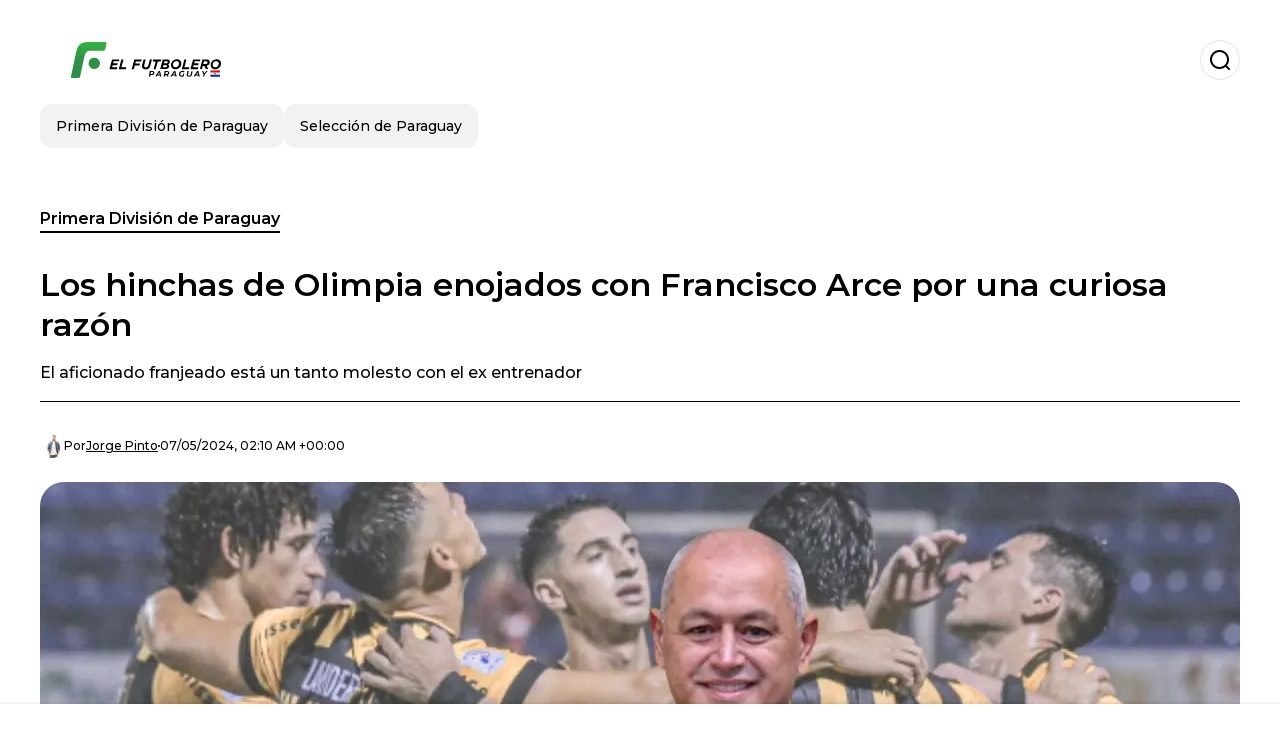

--- FILE ---
content_type: text/html; charset=utf-8
request_url: https://www.elfutbolero.com.py/primera-division-de-paraguay/los-hinchas-de-olimpia-enojados-con-francisco-arce-por-una-curiosa-razon-20240507-6102.html
body_size: 17469
content:
<!DOCTYPE html><html lang="es-PY"><head><meta charSet="utf-8"/><meta name="viewport" content="width=device-width"/><meta name="twitter:card" content="summary_large_image"/><meta name="twitter:creator" content="@el-futbolero-paraguay"/><meta property="og:locale" content="es_ES"/><meta property="og:site_name" content="El Futbolero Paraguay"/><script type="application/ld+json">{"@context":"https://schema.org","@type":"NewsMediaOrganization","@id":"https://www.elfutbolero.com.py/#organization","name":"El Futbolero Paraguay","description":"Noticias sobre el fútbol de Paraguay, Primera División y Selección Paraguaya","url":"https://www.elfutbolero.com.py","sameAs":[],"logo":{"@id":"https://www.elfutbolero.com.py/#logo","@type":"ImageObject","url":"https://www.elfutbolero.com.py/image/elfutbolerocompy/logo.svg","height":60,"width":255}}</script><script type="application/ld+json">{"@type":"WebSite","@id":"https://www.elfutbolero.com.py/#website","url":"https://www.elfutbolero.com.py","name":"El Futbolero Paraguay","alternateName":"El Futbolero Paraguay","publisher":{"@id":"https://www.elfutbolero.com.py/#organization"},"potentialAction":{"@type":"SearchAction","target":"https://www.elfutbolero.com.py/s?q","queryInput":"search_term_string"},"inLanguage":"es-PY"}</script><script type="application/ld+json">{"@context":"https://schema.org","@type":"NewsArticle","url":"https://www.elfutbolero.com.py/primera-division-de-paraguay/los-hinchas-de-olimpia-enojados-con-francisco-arce-por-una-curiosa-razon-20240507-6102.html","headline":"Los hinchas de Olimpia enojados con Francisco Arce por una curiosa razón","image":["https://www.elfutbolero.com.py/image/elfutbolerocompy/plantel-de-guarani-y-chiqui-arce-1715050042-hq.webp"],"articleSection":"Primera División de Paraguay","description":"El aficionado franjeado está un tanto molesto con el ex entrenador","datePublished":"2024-05-07T02:10:24Z","dateCreated":"2024-05-07T02:10:24Z","keywords":"E Fútbol,Olimpia,Francisco Arce","articleBody":"Olimpia no está pasando por un buen momento con sus hinchas debido a la falta de resultados en las últimas semanas y por la dolorosa despedida del Manuel Ferreira.Tema del día: Hasta Mr. Chip criticó duramente a José Luis Chilavert por lo que dijo de MenottiEl conjunto decano había arrancado con Francisco Arce como entrenador pero tras sus derrotas y empates de manera consecutiva, fue destituido del cargo para que llegue el argentino Martín Palermo.Dentro del plantel 2023, estaba el delantero Walter González que no marcó un solo gol con la camiseta franjeada por lo que rescindió contrato y firmó con la entidad de Guaraní.Casualmente, Francisco Arce y Walter González se reencontraron en Dos Bocas con una particularidad que enerva a los hinchas de Olimpia por lo que están haciendo en Guaraní.Hoy, el delantero González es el máximo goleador del aborigen con cinco tantos mientras que desde la llegada de Chiqui a la Toldería, Guaraní no para de ganar consecutivamente lo que hace que los hinchas franjeados se molestes con ellos pero al mismo tiempo entienden que puede ser una cuestión exclusivamente de mala racha de Olimpia.Noticia del momento: Viaje en primera persona; el video viral de Cerro Porteño en su ida a LimaMartín PalermoPor su parte, la afición decana está perdiendo la confianza del trabajo de Martín Palermo debido a la falta de resultados por lo que será clave el partido ante Cerro Porteño el domingo.A pesar de haber perdido solamente dos veces, ambas contra Ameliano, el nivel de juego que presenta Olimpia no es el que satisface a la afición decana por lo que piden su salida.","isAccessibleForFree":true,"wordCount":269,"inLanguage":"es-PY","author":{"@type":"Person","name":"Jorge Pinto","url":"https://www.elfutbolero.com.py/staff/jorgepinto","description":"Lic. en Ciencias de la Comunicación con experiencia radial deportiva y económica. Redactor de artículos periodísticos durante más de 15 años en diferentes medios internacionales con énfasis en el mercado futbolero."},"publisher":{"@id":"https://www.elfutbolero.com.py/#organization"}}</script><title>Francisco Arce y Walter González son los apuntados ahora en Olimpia</title><meta name="robots" content="index,follow,max-image-preview:large"/><meta name="description" content="El aficionado franjeado está un tanto molesto con el ex entrenador"/><meta property="og:title" content="Los hinchas de Olimpia enojados con Francisco Arce por una curiosa razón"/><meta property="og:description" content="El aficionado franjeado está un tanto molesto con el ex entrenador"/><meta property="og:url" content="https://www.elfutbolero.com.py/primera-division-de-paraguay/los-hinchas-de-olimpia-enojados-con-francisco-arce-por-una-curiosa-razon-20240507-6102.html"/><meta property="og:type" content="article"/><meta property="article:published_time" content="2024-05-07T02:10:24Z"/><meta property="article:author" content="https://www.elfutbolero.com.py/staff/jorgepinto"/><meta property="article:tag" content="E Fútbol"/><meta property="article:tag" content="Olimpia"/><meta property="article:tag" content="Francisco Arce"/><meta property="og:image" content="https://www.elfutbolero.com.py/image/elfutbolerocompy/plantel-de-guarani-y-chiqui-arce-1715050042-hq.webp"/><meta property="og:image:alt" content="El aficionado franjeado está un tanto molesto con el ex entrenador"/><meta property="og:image:width" content="1200"/><meta property="og:image:height" content="600"/><meta name="keywords" content="E Fútbol,Olimpia,Francisco Arce"/><meta name="news_keywords" content="E Fútbol,Olimpia,Francisco Arce"/><script type="application/ld+json">{"@context":"https://schema.org","@type":"BreadcrumbList","itemListElement":[{"@type":"ListItem","position":1,"item":"https://www.elfutbolero.com.py/primera-division-de-paraguay","name":"Primera División de Paraguay"},{"@type":"ListItem","position":2,"item":"https://www.elfutbolero.com.py//primera-division-de-paraguay/los-hinchas-de-olimpia-enojados-con-francisco-arce-por-una-curiosa-razon-20240507-6102.html","name":"Los hinchas de Olimpia enojados con Francisco Arce por una curiosa razón"}]}</script><link rel="alternate" type="application/rss+xml" title="Fuente RSS para El Futbolero Paraguay" href="https://www.elfutbolero.com.py/rss/GoogleNews.xml"/><link rel="canonical" href="https://www.elfutbolero.com.py/primera-division-de-paraguay/los-hinchas-de-olimpia-enojados-con-francisco-arce-por-una-curiosa-razon-20240507-6102.html"/><link rel="amphtml" href="https://www.elfutbolero.com.py/primera-division-de-paraguay/los-hinchas-de-olimpia-enojados-con-francisco-arce-por-una-curiosa-razon-20240507-6102.html?amp=1"/><meta name="title" content="Francisco Arce y Walter González son los apuntados ahora en Olimpia"/><link rel="preconnect" href="https://c.amazon-adsystem.com"/><link rel="preconnect" href="https://cdn.ampproject.org"/><link rel="preconnect" href="https://imasdk.googleapis.com"/><link rel="preconnect" href="https://securepubads.g.doubleclick.net"/><link rel="preconnect" href="https://www.googletagmanager.com"/><link rel="preconnect" href="https://dglmni26as6e8.cloudfront.net"/><link rel="preconnect" href="https://c.amazon-adsystem.com"/><link rel="preconnect" href="https://alivia-media-file.s3.us-east-2.amazonaws.com"/><link rel="icon" href="https://www.elfutbolero.com.py/image/elfutbolerocompy/favicon.ico"/><meta name="next-head-count" content="41"/><meta name="language" content="es-PY"/><meta name="distribution" content="global"/><link rel="preload" href="/_next/static/media/4f05ba3a6752a328-s.p.woff2" as="font" type="font/woff2" crossorigin="anonymous" data-next-font="size-adjust"/><link rel="preload" href="/_next/static/media/01483edf80d12793-s.p.woff" as="font" type="font/woff" crossorigin="anonymous" data-next-font="size-adjust"/><link rel="preload" href="/_next/static/css/f4f4fec97db77aac.css" as="style"/><link rel="stylesheet" href="/_next/static/css/f4f4fec97db77aac.css" data-n-g=""/><noscript data-n-css=""></noscript><script defer="" nomodule="" src="/_next/static/chunks/polyfills-c67a75d1b6f99dc8.js"></script><script src="/_next/static/chunks/webpack-0a7439736fc4c08d.js" defer=""></script><script src="/_next/static/chunks/framework-fae63b21a27d6472.js" defer=""></script><script src="/_next/static/chunks/main-dc063f8b07a9adbb.js" defer=""></script><script src="/_next/static/chunks/pages/_app-c12100367a786458.js" defer=""></script><script src="/_next/static/chunks/61-4f7ac79331020880.js" defer=""></script><script src="/_next/static/chunks/869-67b7970660c2c6e8.js" defer=""></script><script src="/_next/static/chunks/725-7c4852c4309069aa.js" defer=""></script><script src="/_next/static/chunks/781-e808051ec514403d.js" defer=""></script><script src="/_next/static/chunks/944-1ecbc0b0e4d2a960.js" defer=""></script><script src="/_next/static/chunks/pages/%5Bsection%5D/%5B...slug%5D-b96f5657a06a69c0.js" defer=""></script><script src="/_next/static/ULk-cC4xDsQ1D646lFxBT/_buildManifest.js" defer=""></script><script src="/_next/static/ULk-cC4xDsQ1D646lFxBT/_ssgManifest.js" defer=""></script><style id="__jsx-3847893678">*{font-family:'__Montserrat_4ab172', '__Montserrat_Fallback_4ab172'}:root{--alivia-font:'__aliviaFont_20dcf3', '__aliviaFont_Fallback_20dcf3'}
      </style></head><body><div id="__next"><link rel="preload" href="https://www.elfutbolero.com.py/image/elfutbolerocompy/logo.svg" as="image" class="jsx-3847893678"/><header id="header"><div class=""><a href="/"><img alt="El Futbolero Paraguay" loading="lazy" width="212" height="40" decoding="async" data-nimg="1" class="logo" style="color:transparent" src="https://www.elfutbolero.com.py/image/elfutbolerocompy/logo.svg"/></a><form id="searchbar" method="GET" action="/s" target="_top"><i class="icon search"></i><input class="t-body-s" type="text" name="q" placeholder="Buscar..."/></form></div><div class="menu"><a href="/primera-division-de-paraguay"><p class="ds-pill">Primera División de Paraguay</p></a><a href="/seleccion-de-paraguay"><p class="ds-pill">Selección de Paraguay</p></a></div></header><div id="post"><br/><div class="t-heading-m article-section"><a href="/primera-division-de-paraguay">Primera División de Paraguay</a></div><h1 class="t-heading-l">Los hinchas de Olimpia enojados con Francisco Arce por una curiosa razón</h1><h2 class="t-subheading">El aficionado franjeado está un tanto molesto con el ex entrenador</h2><div class="publishing-info t-body-s"><figure style="background-image:url(https://lh3.googleusercontent.com/a/ACg8ocLhSw3vZln6N9MiGGHF47h5TDOksIBXD2N5v2IfckOR8bgwL2U=s96-c)"></figure><p>Por<!-- --> <a href="/staff/jorgepinto">Jorge<!-- --> <!-- -->Pinto</a></p><time dateTime="2024-05-07T02:10:24Z">07/05/2024, 02:10 AM +00:00</time></div><figure class="picture"><div><img alt="Plantel de Guaraní y Chiqui Arce" loading="lazy" width="1200" height="600" decoding="async" data-nimg="1" style="color:transparent" sizes="(max-width: 768px) 100vw, (max-width: 1200px) 50vw, 33vw" srcSet="/_next/image?url=https%3A%2F%2Fwww.elfutbolero.com.py%2Fimage%2Felfutbolerocompy%2Fplantel-de-guarani-y-chiqui-arce-1715050042-hq.webp&amp;w=256&amp;q=75 256w, /_next/image?url=https%3A%2F%2Fwww.elfutbolero.com.py%2Fimage%2Felfutbolerocompy%2Fplantel-de-guarani-y-chiqui-arce-1715050042-hq.webp&amp;w=384&amp;q=75 384w, /_next/image?url=https%3A%2F%2Fwww.elfutbolero.com.py%2Fimage%2Felfutbolerocompy%2Fplantel-de-guarani-y-chiqui-arce-1715050042-hq.webp&amp;w=640&amp;q=75 640w, /_next/image?url=https%3A%2F%2Fwww.elfutbolero.com.py%2Fimage%2Felfutbolerocompy%2Fplantel-de-guarani-y-chiqui-arce-1715050042-hq.webp&amp;w=750&amp;q=75 750w, /_next/image?url=https%3A%2F%2Fwww.elfutbolero.com.py%2Fimage%2Felfutbolerocompy%2Fplantel-de-guarani-y-chiqui-arce-1715050042-hq.webp&amp;w=828&amp;q=75 828w, /_next/image?url=https%3A%2F%2Fwww.elfutbolero.com.py%2Fimage%2Felfutbolerocompy%2Fplantel-de-guarani-y-chiqui-arce-1715050042-hq.webp&amp;w=1080&amp;q=75 1080w, /_next/image?url=https%3A%2F%2Fwww.elfutbolero.com.py%2Fimage%2Felfutbolerocompy%2Fplantel-de-guarani-y-chiqui-arce-1715050042-hq.webp&amp;w=1200&amp;q=75 1200w, /_next/image?url=https%3A%2F%2Fwww.elfutbolero.com.py%2Fimage%2Felfutbolerocompy%2Fplantel-de-guarani-y-chiqui-arce-1715050042-hq.webp&amp;w=1920&amp;q=75 1920w, /_next/image?url=https%3A%2F%2Fwww.elfutbolero.com.py%2Fimage%2Felfutbolerocompy%2Fplantel-de-guarani-y-chiqui-arce-1715050042-hq.webp&amp;w=2048&amp;q=75 2048w, /_next/image?url=https%3A%2F%2Fwww.elfutbolero.com.py%2Fimage%2Felfutbolerocompy%2Fplantel-de-guarani-y-chiqui-arce-1715050042-hq.webp&amp;w=3840&amp;q=75 3840w" src="/_next/image?url=https%3A%2F%2Fwww.elfutbolero.com.py%2Fimage%2Felfutbolerocompy%2Fplantel-de-guarani-y-chiqui-arce-1715050042-hq.webp&amp;w=3840&amp;q=75"/></div><figcaption class="t-body-m"> <!-- -->Plantel de Guaraní y Chiqui Arce</figcaption></figure><div class="sharing-section"><div class="social-share-container"><h3 class="t-heading-s">Compartir en<!-- -->:</h3><div class="social-buttons"><a href="https://twitter.com/intent/tweet?url=https%3A%2F%2Fwww.elfutbolero.com.py%2Fprimera-division-de-paraguay%2Flos-hinchas-de-olimpia-enojados-con-francisco-arce-por-una-curiosa-razon-20240507-6102.html&amp;text=Los%20hinchas%20de%20Olimpia%20enojados%20con%20Francisco%20Arce%20por%20una%20curiosa%20raz%C3%B3n" target="_blank" rel="noopener noreferrer" class="social-button twitter" aria-label="Share on Twitter"><span class="icon-wrapper"><i class="icon twitter"></i></span></a><a href="https://www.facebook.com/sharer/sharer.php?u=https%3A%2F%2Fwww.elfutbolero.com.py%2Fprimera-division-de-paraguay%2Flos-hinchas-de-olimpia-enojados-con-francisco-arce-por-una-curiosa-razon-20240507-6102.html" target="_blank" rel="noopener noreferrer" class="social-button facebook" aria-label="Share on Facebook"><span class="icon-wrapper"><i class="icon facebook"></i></span></a><a href="https://www.linkedin.com/sharing/share-offsite/?url=https%3A%2F%2Fwww.elfutbolero.com.py%2Fprimera-division-de-paraguay%2Flos-hinchas-de-olimpia-enojados-con-francisco-arce-por-una-curiosa-razon-20240507-6102.html" target="_blank" rel="noopener noreferrer" class="social-button linkedin" aria-label="Share on LinkedIn"><span class="icon-wrapper"><svg xmlns="http://www.w3.org/2000/svg" viewBox="0 0 24 24" width="1em" height="1em" fill="currentColor" class=""><path d="M20.447 20.452h-3.554v-5.569c0-1.328-.027-3.037-1.852-3.037-1.853 0-2.136 1.445-2.136 2.939v5.667H9.351V9h3.414v1.561h.046c.477-.9 1.637-1.85 3.37-1.85 3.601 0 4.267 2.37 4.267 5.455v6.286zM5.337 7.433c-1.144 0-2.063-.926-2.063-2.065 0-1.138.92-2.063 2.063-2.063 1.14 0 2.064.925 2.064 2.063 0 1.139-.925 2.065-2.064 2.065zm1.782 13.019H3.555V9h3.564v11.452zM22.225 0H1.771C.792 0 0 .774 0 1.729v20.542C0 23.227.792 24 1.771 24h20.451C23.2 24 24 23.227 24 22.271V1.729C24 .774 23.2 0 22.222 0h.003z"></path></svg></span></a><a href="https://api.whatsapp.com/send?text=Los%20hinchas%20de%20Olimpia%20enojados%20con%20Francisco%20Arce%20por%20una%20curiosa%20raz%C3%B3n%20https%3A%2F%2Fwww.elfutbolero.com.py%2Fprimera-division-de-paraguay%2Flos-hinchas-de-olimpia-enojados-con-francisco-arce-por-una-curiosa-razon-20240507-6102.html" target="_blank" rel="noopener noreferrer" class="social-button whatsapp" aria-label="Share on WhatsApp"><span class="icon-wrapper"><svg xmlns="http://www.w3.org/2000/svg" viewBox="0 0 24 24" width="1em" height="1em" fill="currentColor" class=""><path d="M17.472 14.382c-.297-.149-1.758-.867-2.03-.967-.273-.099-.471-.148-.67.15-.197.297-.767.966-.94 1.164-.173.199-.347.223-.644.075-.297-.15-1.255-.463-2.39-1.475-.883-.788-1.48-1.761-1.653-2.059-.173-.297-.018-.458.13-.606.134-.133.298-.347.446-.52.149-.174.198-.298.298-.497.099-.198.05-.371-.025-.52-.075-.149-.669-1.612-.916-2.207-.242-.579-.487-.5-.669-.51-.173-.008-.371-.01-.57-.01-.198 0-.52.074-.792.372-.272.297-1.04 1.016-1.04 2.479 0 1.462 1.065 2.875 1.213 3.074.149.198 2.096 3.2 5.077 4.487.709.306 1.262.489 1.694.625.712.227 1.36.195 1.871.118.571-.085 1.758-.719 2.006-1.413.248-.694.248-1.289.173-1.413-.074-.124-.272-.198-.57-.347m-5.421 7.403h-.004a9.87 9.87 0 01-5.031-1.378l-.361-.214-3.741.982.998-3.648-.235-.374a9.86 9.86 0 01-1.51-5.26c.001-5.45 4.436-9.884 9.888-9.884 2.64 0 5.122 1.03 6.988 2.898a9.825 9.825 0 012.893 6.994c-.003 5.45-4.437 9.884-9.885 9.884m8.413-18.297A11.815 11.815 0 0012.05 0C5.495 0 .16 5.335.157 11.892c0 2.096.547 4.142 1.588 5.945L.057 24l6.305-1.654a11.882 11.882 0 005.683 1.448h.005c6.554 0 11.89-5.335 11.893-11.893a11.821 11.821 0 00-3.48-8.413z"></path></svg></span></a></div></div></div><ul class="recommended"></ul><div class="body t-body-l"><p class="paragraph">Olimpia no está pasando por un buen momento con sus hinchas debido a la falta de resultados en las últimas semanas y por la dolorosa despedida del Manuel Ferreira.</p><p class="paragraph"><b><i>Tema del día</i></b>: <a href="https://www.elfutbolero.com.py/seleccion-de-paraguay/hasta-mr-chip-critico-duramente-a-jose-luis-chilavert-por-su-comentario-sobre-menotti-20240506-6098.html" target="_blank" rel="nofollow">Hasta Mr. Chip criticó duramente a José Luis Chilavert por lo que dijo de Menotti</a></p><p class="paragraph">El conjunto decano había arrancado con Francisco Arce como entrenador pero tras sus derrotas y empates de manera consecutiva, fue destituido del cargo para que llegue el argentino Martín Palermo.</p><p class="paragraph">Dentro del plantel 2023, estaba el delantero Walter González que no marcó un solo gol con la camiseta franjeada por lo que rescindió contrato y firmó con la entidad de Guaraní.</p><p class="paragraph">Casualmente, Francisco Arce y Walter González se reencontraron en Dos Bocas con una particularidad que enerva a los hinchas de Olimpia por lo que están haciendo en Guaraní.</p><p class="paragraph">Hoy, el delantero González es el máximo goleador del aborigen con cinco tantos mientras que desde la llegada de Chiqui a la Toldería, Guaraní no para de ganar consecutivamente lo que hace que los hinchas franjeados se molestes con ellos pero al mismo tiempo entienden que puede ser una cuestión exclusivamente de mala racha de Olimpia.</p><p class="paragraph"><b><i>Noticia del momento</i></b>: <a href="https://www.elfutbolero.com.py/primera-division-de-paraguay/un-video-que-se-hace-viral-cerro-porteno-publico-la-intimidad-de-su-viaje-a-lima-20240506-6100.html" target="_blank" rel="nofollow">Viaje en primera persona; el video viral de Cerro Porteño en su ida a Lima</a></p><h2 class="heading-2">Martín Palermo</h2><p class="paragraph">Por su parte, la afición decana está perdiendo la confianza del trabajo de Martín Palermo debido a la falta de resultados por lo que será clave el partido ante Cerro Porteño el domingo.</p><p class="paragraph">A pesar de haber perdido solamente dos veces, ambas contra Ameliano, el nivel de juego que presenta Olimpia no es el que satisface a la afición decana por lo que piden su salida.</p></div><div class="tags"><h3 class="t-heading-s">Temas</h3><div class="tag-list"><a href="/tag/e-futbol"><p class="ds-tag secondary false">E Fútbol</p></a><a href="/tag/olimpia-t761367"><p class="ds-tag secondary false">Olimpia</p></a><a href="/tag/francisco-arce-t761477"><p class="ds-tag secondary false">Francisco Arce</p></a></div></div><br/><div class="sharing-section"><div class="social-share-container"><h3 class="t-heading-s">Compartir en<!-- -->:</h3><div class="social-buttons"><a href="https://twitter.com/intent/tweet?url=https%3A%2F%2Fwww.elfutbolero.com.py%2Fprimera-division-de-paraguay%2Flos-hinchas-de-olimpia-enojados-con-francisco-arce-por-una-curiosa-razon-20240507-6102.html&amp;text=Los%20hinchas%20de%20Olimpia%20enojados%20con%20Francisco%20Arce%20por%20una%20curiosa%20raz%C3%B3n" target="_blank" rel="noopener noreferrer" class="social-button twitter" aria-label="Share on Twitter"><span class="icon-wrapper"><i class="icon twitter"></i></span></a><a href="https://www.facebook.com/sharer/sharer.php?u=https%3A%2F%2Fwww.elfutbolero.com.py%2Fprimera-division-de-paraguay%2Flos-hinchas-de-olimpia-enojados-con-francisco-arce-por-una-curiosa-razon-20240507-6102.html" target="_blank" rel="noopener noreferrer" class="social-button facebook" aria-label="Share on Facebook"><span class="icon-wrapper"><i class="icon facebook"></i></span></a><a href="https://www.linkedin.com/sharing/share-offsite/?url=https%3A%2F%2Fwww.elfutbolero.com.py%2Fprimera-division-de-paraguay%2Flos-hinchas-de-olimpia-enojados-con-francisco-arce-por-una-curiosa-razon-20240507-6102.html" target="_blank" rel="noopener noreferrer" class="social-button linkedin" aria-label="Share on LinkedIn"><span class="icon-wrapper"><svg xmlns="http://www.w3.org/2000/svg" viewBox="0 0 24 24" width="1em" height="1em" fill="currentColor" class=""><path d="M20.447 20.452h-3.554v-5.569c0-1.328-.027-3.037-1.852-3.037-1.853 0-2.136 1.445-2.136 2.939v5.667H9.351V9h3.414v1.561h.046c.477-.9 1.637-1.85 3.37-1.85 3.601 0 4.267 2.37 4.267 5.455v6.286zM5.337 7.433c-1.144 0-2.063-.926-2.063-2.065 0-1.138.92-2.063 2.063-2.063 1.14 0 2.064.925 2.064 2.063 0 1.139-.925 2.065-2.064 2.065zm1.782 13.019H3.555V9h3.564v11.452zM22.225 0H1.771C.792 0 0 .774 0 1.729v20.542C0 23.227.792 24 1.771 24h20.451C23.2 24 24 23.227 24 22.271V1.729C24 .774 23.2 0 22.222 0h.003z"></path></svg></span></a><a href="https://api.whatsapp.com/send?text=Los%20hinchas%20de%20Olimpia%20enojados%20con%20Francisco%20Arce%20por%20una%20curiosa%20raz%C3%B3n%20https%3A%2F%2Fwww.elfutbolero.com.py%2Fprimera-division-de-paraguay%2Flos-hinchas-de-olimpia-enojados-con-francisco-arce-por-una-curiosa-razon-20240507-6102.html" target="_blank" rel="noopener noreferrer" class="social-button whatsapp" aria-label="Share on WhatsApp"><span class="icon-wrapper"><svg xmlns="http://www.w3.org/2000/svg" viewBox="0 0 24 24" width="1em" height="1em" fill="currentColor" class=""><path d="M17.472 14.382c-.297-.149-1.758-.867-2.03-.967-.273-.099-.471-.148-.67.15-.197.297-.767.966-.94 1.164-.173.199-.347.223-.644.075-.297-.15-1.255-.463-2.39-1.475-.883-.788-1.48-1.761-1.653-2.059-.173-.297-.018-.458.13-.606.134-.133.298-.347.446-.52.149-.174.198-.298.298-.497.099-.198.05-.371-.025-.52-.075-.149-.669-1.612-.916-2.207-.242-.579-.487-.5-.669-.51-.173-.008-.371-.01-.57-.01-.198 0-.52.074-.792.372-.272.297-1.04 1.016-1.04 2.479 0 1.462 1.065 2.875 1.213 3.074.149.198 2.096 3.2 5.077 4.487.709.306 1.262.489 1.694.625.712.227 1.36.195 1.871.118.571-.085 1.758-.719 2.006-1.413.248-.694.248-1.289.173-1.413-.074-.124-.272-.198-.57-.347m-5.421 7.403h-.004a9.87 9.87 0 01-5.031-1.378l-.361-.214-3.741.982.998-3.648-.235-.374a9.86 9.86 0 01-1.51-5.26c.001-5.45 4.436-9.884 9.888-9.884 2.64 0 5.122 1.03 6.988 2.898a9.825 9.825 0 012.893 6.994c-.003 5.45-4.437 9.884-9.885 9.884m8.413-18.297A11.815 11.815 0 0012.05 0C5.495 0 .16 5.335.157 11.892c0 2.096.547 4.142 1.588 5.945L.057 24l6.305-1.654a11.882 11.882 0 005.683 1.448h.005c6.554 0 11.89-5.335 11.893-11.893a11.821 11.821 0 00-3.48-8.413z"></path></svg></span></a></div></div></div><div class="related-posts"><h3 class="t-heading-s">También te puede interesar</h3><ul><li><a href="/primera-division-de-paraguay/el-emotivo-video-que-publico-olimpia-para-despedir-a-un-canterano-que-fue-vendido-por-millones-20240704-6417.html"><figure><img alt="Parte del video a Fernando Cardozo" loading="lazy" width="372" height="210" decoding="async" data-nimg="1" style="color:transparent" sizes="(max-width: 640px) 100vw, (max-width: 1024px) 50vw, 33vw" srcSet="/_next/image?url=https%3A%2F%2Fwww.elfutbolero.com.py%2Fimage%2Felfutbolerocompy%2Fparte-del-video-a-fernando-cardozo-1720136230-lq.webp&amp;w=256&amp;q=75 256w, /_next/image?url=https%3A%2F%2Fwww.elfutbolero.com.py%2Fimage%2Felfutbolerocompy%2Fparte-del-video-a-fernando-cardozo-1720136230-lq.webp&amp;w=384&amp;q=75 384w, /_next/image?url=https%3A%2F%2Fwww.elfutbolero.com.py%2Fimage%2Felfutbolerocompy%2Fparte-del-video-a-fernando-cardozo-1720136230-lq.webp&amp;w=640&amp;q=75 640w, /_next/image?url=https%3A%2F%2Fwww.elfutbolero.com.py%2Fimage%2Felfutbolerocompy%2Fparte-del-video-a-fernando-cardozo-1720136230-lq.webp&amp;w=750&amp;q=75 750w, /_next/image?url=https%3A%2F%2Fwww.elfutbolero.com.py%2Fimage%2Felfutbolerocompy%2Fparte-del-video-a-fernando-cardozo-1720136230-lq.webp&amp;w=828&amp;q=75 828w, /_next/image?url=https%3A%2F%2Fwww.elfutbolero.com.py%2Fimage%2Felfutbolerocompy%2Fparte-del-video-a-fernando-cardozo-1720136230-lq.webp&amp;w=1080&amp;q=75 1080w, /_next/image?url=https%3A%2F%2Fwww.elfutbolero.com.py%2Fimage%2Felfutbolerocompy%2Fparte-del-video-a-fernando-cardozo-1720136230-lq.webp&amp;w=1200&amp;q=75 1200w, /_next/image?url=https%3A%2F%2Fwww.elfutbolero.com.py%2Fimage%2Felfutbolerocompy%2Fparte-del-video-a-fernando-cardozo-1720136230-lq.webp&amp;w=1920&amp;q=75 1920w, /_next/image?url=https%3A%2F%2Fwww.elfutbolero.com.py%2Fimage%2Felfutbolerocompy%2Fparte-del-video-a-fernando-cardozo-1720136230-lq.webp&amp;w=2048&amp;q=75 2048w, /_next/image?url=https%3A%2F%2Fwww.elfutbolero.com.py%2Fimage%2Felfutbolerocompy%2Fparte-del-video-a-fernando-cardozo-1720136230-lq.webp&amp;w=3840&amp;q=75 3840w" src="/_next/image?url=https%3A%2F%2Fwww.elfutbolero.com.py%2Fimage%2Felfutbolerocompy%2Fparte-del-video-a-fernando-cardozo-1720136230-lq.webp&amp;w=3840&amp;q=75"/></figure><h4 class="t-body-s">El emotivo video que publicó Olimpia para despedir a un canterano que fue vendido por millones</h4></a></li><li><a href="/primera-division-de-paraguay/el-nuevo-refuerzo-de-olimpia-es-un-tractor-y-sus-hinchas-lo-celebran-20240704-6412.html"><figure><img alt="Rodrigo Nogués, presidente de Olimpia" loading="lazy" width="372" height="210" decoding="async" data-nimg="1" style="color:transparent" sizes="(max-width: 640px) 100vw, (max-width: 1024px) 50vw, 33vw" srcSet="/_next/image?url=https%3A%2F%2Fwww.elfutbolero.com.py%2Fimage%2Felfutbolerocompy%2Frodrigo-nogues-presidente-de-olimpia-1720106100-lq.webp&amp;w=256&amp;q=75 256w, /_next/image?url=https%3A%2F%2Fwww.elfutbolero.com.py%2Fimage%2Felfutbolerocompy%2Frodrigo-nogues-presidente-de-olimpia-1720106100-lq.webp&amp;w=384&amp;q=75 384w, /_next/image?url=https%3A%2F%2Fwww.elfutbolero.com.py%2Fimage%2Felfutbolerocompy%2Frodrigo-nogues-presidente-de-olimpia-1720106100-lq.webp&amp;w=640&amp;q=75 640w, /_next/image?url=https%3A%2F%2Fwww.elfutbolero.com.py%2Fimage%2Felfutbolerocompy%2Frodrigo-nogues-presidente-de-olimpia-1720106100-lq.webp&amp;w=750&amp;q=75 750w, /_next/image?url=https%3A%2F%2Fwww.elfutbolero.com.py%2Fimage%2Felfutbolerocompy%2Frodrigo-nogues-presidente-de-olimpia-1720106100-lq.webp&amp;w=828&amp;q=75 828w, /_next/image?url=https%3A%2F%2Fwww.elfutbolero.com.py%2Fimage%2Felfutbolerocompy%2Frodrigo-nogues-presidente-de-olimpia-1720106100-lq.webp&amp;w=1080&amp;q=75 1080w, /_next/image?url=https%3A%2F%2Fwww.elfutbolero.com.py%2Fimage%2Felfutbolerocompy%2Frodrigo-nogues-presidente-de-olimpia-1720106100-lq.webp&amp;w=1200&amp;q=75 1200w, /_next/image?url=https%3A%2F%2Fwww.elfutbolero.com.py%2Fimage%2Felfutbolerocompy%2Frodrigo-nogues-presidente-de-olimpia-1720106100-lq.webp&amp;w=1920&amp;q=75 1920w, /_next/image?url=https%3A%2F%2Fwww.elfutbolero.com.py%2Fimage%2Felfutbolerocompy%2Frodrigo-nogues-presidente-de-olimpia-1720106100-lq.webp&amp;w=2048&amp;q=75 2048w, /_next/image?url=https%3A%2F%2Fwww.elfutbolero.com.py%2Fimage%2Felfutbolerocompy%2Frodrigo-nogues-presidente-de-olimpia-1720106100-lq.webp&amp;w=3840&amp;q=75 3840w" src="/_next/image?url=https%3A%2F%2Fwww.elfutbolero.com.py%2Fimage%2Felfutbolerocompy%2Frodrigo-nogues-presidente-de-olimpia-1720106100-lq.webp&amp;w=3840&amp;q=75"/></figure><h4 class="t-body-s">El nuevo refuerzo de Olimpia es... un tractor; y sus hinchas lo celebran</h4></a></li><li><a href="/primera-division-de-paraguay/saul-salcedo-en-la-mira-de-un-grande-de-argentina-olimpia-pide-millones-por-el-defensor-20240704-6408.html"><figure><img alt="Saúl Salcedo con la camiseta de Olimpia" loading="lazy" width="372" height="210" decoding="async" data-nimg="1" style="color:transparent" sizes="(max-width: 640px) 100vw, (max-width: 1024px) 50vw, 33vw" srcSet="/_next/image?url=https%3A%2F%2Fwww.elfutbolero.com.py%2Fimage%2Felfutbolerocompy%2Fsaul-salcedo-con-la-camiseta-de-olimpia-1720056600-lq.webp&amp;w=256&amp;q=75 256w, /_next/image?url=https%3A%2F%2Fwww.elfutbolero.com.py%2Fimage%2Felfutbolerocompy%2Fsaul-salcedo-con-la-camiseta-de-olimpia-1720056600-lq.webp&amp;w=384&amp;q=75 384w, /_next/image?url=https%3A%2F%2Fwww.elfutbolero.com.py%2Fimage%2Felfutbolerocompy%2Fsaul-salcedo-con-la-camiseta-de-olimpia-1720056600-lq.webp&amp;w=640&amp;q=75 640w, /_next/image?url=https%3A%2F%2Fwww.elfutbolero.com.py%2Fimage%2Felfutbolerocompy%2Fsaul-salcedo-con-la-camiseta-de-olimpia-1720056600-lq.webp&amp;w=750&amp;q=75 750w, /_next/image?url=https%3A%2F%2Fwww.elfutbolero.com.py%2Fimage%2Felfutbolerocompy%2Fsaul-salcedo-con-la-camiseta-de-olimpia-1720056600-lq.webp&amp;w=828&amp;q=75 828w, /_next/image?url=https%3A%2F%2Fwww.elfutbolero.com.py%2Fimage%2Felfutbolerocompy%2Fsaul-salcedo-con-la-camiseta-de-olimpia-1720056600-lq.webp&amp;w=1080&amp;q=75 1080w, /_next/image?url=https%3A%2F%2Fwww.elfutbolero.com.py%2Fimage%2Felfutbolerocompy%2Fsaul-salcedo-con-la-camiseta-de-olimpia-1720056600-lq.webp&amp;w=1200&amp;q=75 1200w, /_next/image?url=https%3A%2F%2Fwww.elfutbolero.com.py%2Fimage%2Felfutbolerocompy%2Fsaul-salcedo-con-la-camiseta-de-olimpia-1720056600-lq.webp&amp;w=1920&amp;q=75 1920w, /_next/image?url=https%3A%2F%2Fwww.elfutbolero.com.py%2Fimage%2Felfutbolerocompy%2Fsaul-salcedo-con-la-camiseta-de-olimpia-1720056600-lq.webp&amp;w=2048&amp;q=75 2048w, /_next/image?url=https%3A%2F%2Fwww.elfutbolero.com.py%2Fimage%2Felfutbolerocompy%2Fsaul-salcedo-con-la-camiseta-de-olimpia-1720056600-lq.webp&amp;w=3840&amp;q=75 3840w" src="/_next/image?url=https%3A%2F%2Fwww.elfutbolero.com.py%2Fimage%2Felfutbolerocompy%2Fsaul-salcedo-con-la-camiseta-de-olimpia-1720056600-lq.webp&amp;w=3840&amp;q=75"/></figure><h4 class="t-body-s">Saúl Salcedo en la mira de un grande de Argentina; Olimpia pide millones por el defensor</h4></a></li><li><a href="/primera-division-de-paraguay/al-final-los-millones-que-olimpia-no-recibira-por-facundo-bruera-20240703-6404.html"><figure><img alt="Facundo Bruera festejando un gol con Olimpia" loading="lazy" width="372" height="210" decoding="async" data-nimg="1" style="color:transparent" sizes="(max-width: 640px) 100vw, (max-width: 1024px) 50vw, 33vw" srcSet="/_next/image?url=https%3A%2F%2Fwww.elfutbolero.com.py%2Fimage%2Felfutbolerocompy%2Ffacundo-bruera-festejando-un-gol-con-olimpia-1720032900-lq.webp&amp;w=256&amp;q=75 256w, /_next/image?url=https%3A%2F%2Fwww.elfutbolero.com.py%2Fimage%2Felfutbolerocompy%2Ffacundo-bruera-festejando-un-gol-con-olimpia-1720032900-lq.webp&amp;w=384&amp;q=75 384w, /_next/image?url=https%3A%2F%2Fwww.elfutbolero.com.py%2Fimage%2Felfutbolerocompy%2Ffacundo-bruera-festejando-un-gol-con-olimpia-1720032900-lq.webp&amp;w=640&amp;q=75 640w, /_next/image?url=https%3A%2F%2Fwww.elfutbolero.com.py%2Fimage%2Felfutbolerocompy%2Ffacundo-bruera-festejando-un-gol-con-olimpia-1720032900-lq.webp&amp;w=750&amp;q=75 750w, /_next/image?url=https%3A%2F%2Fwww.elfutbolero.com.py%2Fimage%2Felfutbolerocompy%2Ffacundo-bruera-festejando-un-gol-con-olimpia-1720032900-lq.webp&amp;w=828&amp;q=75 828w, /_next/image?url=https%3A%2F%2Fwww.elfutbolero.com.py%2Fimage%2Felfutbolerocompy%2Ffacundo-bruera-festejando-un-gol-con-olimpia-1720032900-lq.webp&amp;w=1080&amp;q=75 1080w, /_next/image?url=https%3A%2F%2Fwww.elfutbolero.com.py%2Fimage%2Felfutbolerocompy%2Ffacundo-bruera-festejando-un-gol-con-olimpia-1720032900-lq.webp&amp;w=1200&amp;q=75 1200w, /_next/image?url=https%3A%2F%2Fwww.elfutbolero.com.py%2Fimage%2Felfutbolerocompy%2Ffacundo-bruera-festejando-un-gol-con-olimpia-1720032900-lq.webp&amp;w=1920&amp;q=75 1920w, /_next/image?url=https%3A%2F%2Fwww.elfutbolero.com.py%2Fimage%2Felfutbolerocompy%2Ffacundo-bruera-festejando-un-gol-con-olimpia-1720032900-lq.webp&amp;w=2048&amp;q=75 2048w, /_next/image?url=https%3A%2F%2Fwww.elfutbolero.com.py%2Fimage%2Felfutbolerocompy%2Ffacundo-bruera-festejando-un-gol-con-olimpia-1720032900-lq.webp&amp;w=3840&amp;q=75 3840w" src="/_next/image?url=https%3A%2F%2Fwww.elfutbolero.com.py%2Fimage%2Felfutbolerocompy%2Ffacundo-bruera-festejando-un-gol-con-olimpia-1720032900-lq.webp&amp;w=3840&amp;q=75"/></figure><h4 class="t-body-s">Al final... los millones que Olimpia no recibirá por Facundo Bruera</h4></a></li></ul></div><div id="posts-list"><h2 class="t-heading-s" style="margin-top:24px">Más noticias</h2><ul><li><a href="/primera-division-de-paraguay/francisco-da-costa-ya-es-de-cerro-porteno-el-historico-numero-que-utilizara-20240705-6426.html"><div class="picture"><img alt="Francisco Da Costa con la camiseta azulgrana" loading="lazy" width="372" height="210" decoding="async" data-nimg="1" style="color:transparent" sizes="(max-width: 640px) 100vw, (max-width: 1024px) 50vw, 33vw" srcSet="/_next/image?url=https%3A%2F%2Fwww.elfutbolero.com.py%2Fimage%2Felfutbolerocompy%2Ffrancisco-da-costa-con-la-camiseta-azulgrana-1720213635-lq.webp&amp;w=256&amp;q=75 256w, /_next/image?url=https%3A%2F%2Fwww.elfutbolero.com.py%2Fimage%2Felfutbolerocompy%2Ffrancisco-da-costa-con-la-camiseta-azulgrana-1720213635-lq.webp&amp;w=384&amp;q=75 384w, /_next/image?url=https%3A%2F%2Fwww.elfutbolero.com.py%2Fimage%2Felfutbolerocompy%2Ffrancisco-da-costa-con-la-camiseta-azulgrana-1720213635-lq.webp&amp;w=640&amp;q=75 640w, /_next/image?url=https%3A%2F%2Fwww.elfutbolero.com.py%2Fimage%2Felfutbolerocompy%2Ffrancisco-da-costa-con-la-camiseta-azulgrana-1720213635-lq.webp&amp;w=750&amp;q=75 750w, /_next/image?url=https%3A%2F%2Fwww.elfutbolero.com.py%2Fimage%2Felfutbolerocompy%2Ffrancisco-da-costa-con-la-camiseta-azulgrana-1720213635-lq.webp&amp;w=828&amp;q=75 828w, /_next/image?url=https%3A%2F%2Fwww.elfutbolero.com.py%2Fimage%2Felfutbolerocompy%2Ffrancisco-da-costa-con-la-camiseta-azulgrana-1720213635-lq.webp&amp;w=1080&amp;q=75 1080w, /_next/image?url=https%3A%2F%2Fwww.elfutbolero.com.py%2Fimage%2Felfutbolerocompy%2Ffrancisco-da-costa-con-la-camiseta-azulgrana-1720213635-lq.webp&amp;w=1200&amp;q=75 1200w, /_next/image?url=https%3A%2F%2Fwww.elfutbolero.com.py%2Fimage%2Felfutbolerocompy%2Ffrancisco-da-costa-con-la-camiseta-azulgrana-1720213635-lq.webp&amp;w=1920&amp;q=75 1920w, /_next/image?url=https%3A%2F%2Fwww.elfutbolero.com.py%2Fimage%2Felfutbolerocompy%2Ffrancisco-da-costa-con-la-camiseta-azulgrana-1720213635-lq.webp&amp;w=2048&amp;q=75 2048w, /_next/image?url=https%3A%2F%2Fwww.elfutbolero.com.py%2Fimage%2Felfutbolerocompy%2Ffrancisco-da-costa-con-la-camiseta-azulgrana-1720213635-lq.webp&amp;w=3840&amp;q=75 3840w" src="/_next/image?url=https%3A%2F%2Fwww.elfutbolero.com.py%2Fimage%2Felfutbolerocompy%2Ffrancisco-da-costa-con-la-camiseta-azulgrana-1720213635-lq.webp&amp;w=3840&amp;q=75"/></div><h2 class="t-heading-l">Francisco Da Costa ya es de Cerro Porteño; el histórico número que utilizará</h2><div><div><figure style="background-image:url(https://lh3.googleusercontent.com/a/ACg8ocLhSw3vZln6N9MiGGHF47h5TDOksIBXD2N5v2IfckOR8bgwL2U=s96-c)"></figure><p class="t-body-s">05/07/2024</p></div><button class="t-body-s">Leer</button></div></a></li><li><a href="/seleccion-de-paraguay/lo-que-dijo-el-argentino-jose-pekerman-sobre-dirigir-a-la-albirroja-20240705-6425.html"><div class="picture"><img alt="José Pekerman, DT argentino" loading="lazy" width="372" height="210" decoding="async" data-nimg="1" style="color:transparent" sizes="(max-width: 640px) 100vw, (max-width: 1024px) 50vw, 33vw" srcSet="/_next/image?url=https%3A%2F%2Fwww.elfutbolero.com.py%2Fimage%2Felfutbolerocompy%2Fjose-pekerman-dt-argentino-1720207730-lq.webp&amp;w=256&amp;q=75 256w, /_next/image?url=https%3A%2F%2Fwww.elfutbolero.com.py%2Fimage%2Felfutbolerocompy%2Fjose-pekerman-dt-argentino-1720207730-lq.webp&amp;w=384&amp;q=75 384w, /_next/image?url=https%3A%2F%2Fwww.elfutbolero.com.py%2Fimage%2Felfutbolerocompy%2Fjose-pekerman-dt-argentino-1720207730-lq.webp&amp;w=640&amp;q=75 640w, /_next/image?url=https%3A%2F%2Fwww.elfutbolero.com.py%2Fimage%2Felfutbolerocompy%2Fjose-pekerman-dt-argentino-1720207730-lq.webp&amp;w=750&amp;q=75 750w, /_next/image?url=https%3A%2F%2Fwww.elfutbolero.com.py%2Fimage%2Felfutbolerocompy%2Fjose-pekerman-dt-argentino-1720207730-lq.webp&amp;w=828&amp;q=75 828w, /_next/image?url=https%3A%2F%2Fwww.elfutbolero.com.py%2Fimage%2Felfutbolerocompy%2Fjose-pekerman-dt-argentino-1720207730-lq.webp&amp;w=1080&amp;q=75 1080w, /_next/image?url=https%3A%2F%2Fwww.elfutbolero.com.py%2Fimage%2Felfutbolerocompy%2Fjose-pekerman-dt-argentino-1720207730-lq.webp&amp;w=1200&amp;q=75 1200w, /_next/image?url=https%3A%2F%2Fwww.elfutbolero.com.py%2Fimage%2Felfutbolerocompy%2Fjose-pekerman-dt-argentino-1720207730-lq.webp&amp;w=1920&amp;q=75 1920w, /_next/image?url=https%3A%2F%2Fwww.elfutbolero.com.py%2Fimage%2Felfutbolerocompy%2Fjose-pekerman-dt-argentino-1720207730-lq.webp&amp;w=2048&amp;q=75 2048w, /_next/image?url=https%3A%2F%2Fwww.elfutbolero.com.py%2Fimage%2Felfutbolerocompy%2Fjose-pekerman-dt-argentino-1720207730-lq.webp&amp;w=3840&amp;q=75 3840w" src="/_next/image?url=https%3A%2F%2Fwww.elfutbolero.com.py%2Fimage%2Felfutbolerocompy%2Fjose-pekerman-dt-argentino-1720207730-lq.webp&amp;w=3840&amp;q=75"/></div><h2 class="t-heading-l">Lo que dijo el argentino José Pekerman sobre dirigir a la Albirroja</h2><div><div><figure style="background-image:url(https://lh3.googleusercontent.com/a/ACg8ocLhSw3vZln6N9MiGGHF47h5TDOksIBXD2N5v2IfckOR8bgwL2U=s96-c)"></figure><p class="t-body-s">05/07/2024</p></div><button class="t-body-s">Leer</button></div></a></li><li><a href="/seleccion-de-paraguay/no-pierde-tiempo-como-paraguay-ecuador-echo-a-su-dt-y-ya-tiene-candidatos-entre-ellos-un-ex-olimpia-20240705-6423.html"><div class="picture"><img alt="La selección ecuatoriana en la Copa América" loading="lazy" width="372" height="210" decoding="async" data-nimg="1" style="color:transparent" sizes="(max-width: 640px) 100vw, (max-width: 1024px) 50vw, 33vw" srcSet="/_next/image?url=https%3A%2F%2Fwww.elfutbolero.com.py%2Fimage%2Felfutbolerocompy%2Fla-seleccion-ecuatoriana-en-la-copa-america-1720200603-lq.webp&amp;w=256&amp;q=75 256w, /_next/image?url=https%3A%2F%2Fwww.elfutbolero.com.py%2Fimage%2Felfutbolerocompy%2Fla-seleccion-ecuatoriana-en-la-copa-america-1720200603-lq.webp&amp;w=384&amp;q=75 384w, /_next/image?url=https%3A%2F%2Fwww.elfutbolero.com.py%2Fimage%2Felfutbolerocompy%2Fla-seleccion-ecuatoriana-en-la-copa-america-1720200603-lq.webp&amp;w=640&amp;q=75 640w, /_next/image?url=https%3A%2F%2Fwww.elfutbolero.com.py%2Fimage%2Felfutbolerocompy%2Fla-seleccion-ecuatoriana-en-la-copa-america-1720200603-lq.webp&amp;w=750&amp;q=75 750w, /_next/image?url=https%3A%2F%2Fwww.elfutbolero.com.py%2Fimage%2Felfutbolerocompy%2Fla-seleccion-ecuatoriana-en-la-copa-america-1720200603-lq.webp&amp;w=828&amp;q=75 828w, /_next/image?url=https%3A%2F%2Fwww.elfutbolero.com.py%2Fimage%2Felfutbolerocompy%2Fla-seleccion-ecuatoriana-en-la-copa-america-1720200603-lq.webp&amp;w=1080&amp;q=75 1080w, /_next/image?url=https%3A%2F%2Fwww.elfutbolero.com.py%2Fimage%2Felfutbolerocompy%2Fla-seleccion-ecuatoriana-en-la-copa-america-1720200603-lq.webp&amp;w=1200&amp;q=75 1200w, /_next/image?url=https%3A%2F%2Fwww.elfutbolero.com.py%2Fimage%2Felfutbolerocompy%2Fla-seleccion-ecuatoriana-en-la-copa-america-1720200603-lq.webp&amp;w=1920&amp;q=75 1920w, /_next/image?url=https%3A%2F%2Fwww.elfutbolero.com.py%2Fimage%2Felfutbolerocompy%2Fla-seleccion-ecuatoriana-en-la-copa-america-1720200603-lq.webp&amp;w=2048&amp;q=75 2048w, /_next/image?url=https%3A%2F%2Fwww.elfutbolero.com.py%2Fimage%2Felfutbolerocompy%2Fla-seleccion-ecuatoriana-en-la-copa-america-1720200603-lq.webp&amp;w=3840&amp;q=75 3840w" src="/_next/image?url=https%3A%2F%2Fwww.elfutbolero.com.py%2Fimage%2Felfutbolerocompy%2Fla-seleccion-ecuatoriana-en-la-copa-america-1720200603-lq.webp&amp;w=3840&amp;q=75"/></div><h2 class="t-heading-l">No pierde tiempo como Paraguay; Ecuador echó a su DT y ya tiene candidatos, entre ellos un ex Olimpia</h2><div><div><figure style="background-image:url(https://lh3.googleusercontent.com/a/ACg8ocLhSw3vZln6N9MiGGHF47h5TDOksIBXD2N5v2IfckOR8bgwL2U=s96-c)"></figure><p class="t-body-s">05/07/2024</p></div><button class="t-body-s">Leer</button></div></a></li><li><a href="/primera-division-de-paraguay/lionel-messi-pateo-su-penal-a-lo-cecilio-dominguez-pero-no-le-salio-y-fallo-videos-20240705-6422.html"><div class="picture"><img alt="Cecilio Domínguez y Lionel Messi" loading="lazy" width="372" height="210" decoding="async" data-nimg="1" style="color:transparent" sizes="(max-width: 640px) 100vw, (max-width: 1024px) 50vw, 33vw" srcSet="/_next/image?url=https%3A%2F%2Fwww.elfutbolero.com.py%2Fimage%2Felfutbolerocompy%2Fcecilio-dominguez-y-lionel-messi-1720194643-lq.webp&amp;w=256&amp;q=75 256w, /_next/image?url=https%3A%2F%2Fwww.elfutbolero.com.py%2Fimage%2Felfutbolerocompy%2Fcecilio-dominguez-y-lionel-messi-1720194643-lq.webp&amp;w=384&amp;q=75 384w, /_next/image?url=https%3A%2F%2Fwww.elfutbolero.com.py%2Fimage%2Felfutbolerocompy%2Fcecilio-dominguez-y-lionel-messi-1720194643-lq.webp&amp;w=640&amp;q=75 640w, /_next/image?url=https%3A%2F%2Fwww.elfutbolero.com.py%2Fimage%2Felfutbolerocompy%2Fcecilio-dominguez-y-lionel-messi-1720194643-lq.webp&amp;w=750&amp;q=75 750w, /_next/image?url=https%3A%2F%2Fwww.elfutbolero.com.py%2Fimage%2Felfutbolerocompy%2Fcecilio-dominguez-y-lionel-messi-1720194643-lq.webp&amp;w=828&amp;q=75 828w, /_next/image?url=https%3A%2F%2Fwww.elfutbolero.com.py%2Fimage%2Felfutbolerocompy%2Fcecilio-dominguez-y-lionel-messi-1720194643-lq.webp&amp;w=1080&amp;q=75 1080w, /_next/image?url=https%3A%2F%2Fwww.elfutbolero.com.py%2Fimage%2Felfutbolerocompy%2Fcecilio-dominguez-y-lionel-messi-1720194643-lq.webp&amp;w=1200&amp;q=75 1200w, /_next/image?url=https%3A%2F%2Fwww.elfutbolero.com.py%2Fimage%2Felfutbolerocompy%2Fcecilio-dominguez-y-lionel-messi-1720194643-lq.webp&amp;w=1920&amp;q=75 1920w, /_next/image?url=https%3A%2F%2Fwww.elfutbolero.com.py%2Fimage%2Felfutbolerocompy%2Fcecilio-dominguez-y-lionel-messi-1720194643-lq.webp&amp;w=2048&amp;q=75 2048w, /_next/image?url=https%3A%2F%2Fwww.elfutbolero.com.py%2Fimage%2Felfutbolerocompy%2Fcecilio-dominguez-y-lionel-messi-1720194643-lq.webp&amp;w=3840&amp;q=75 3840w" src="/_next/image?url=https%3A%2F%2Fwww.elfutbolero.com.py%2Fimage%2Felfutbolerocompy%2Fcecilio-dominguez-y-lionel-messi-1720194643-lq.webp&amp;w=3840&amp;q=75"/></div><h2 class="t-heading-l">Lionel Messi pateó su penal a lo Cecilio Domínguez pero no le salió y falló (videos)</h2><div><div><figure style="background-image:url(https://lh3.googleusercontent.com/a/ACg8ocLhSw3vZln6N9MiGGHF47h5TDOksIBXD2N5v2IfckOR8bgwL2U=s96-c)"></figure><p class="t-body-s">05/07/2024</p></div><button class="t-body-s">Leer</button></div></a></li><li><a href="/primera-division-de-paraguay/a-lo-breaking-bad-la-espectacular-presentacion-de-francisco-da-costa-en-cerro-porteno-se-hace-viral-20240705-6420.html"><div class="picture"><img alt="Francisco Da Costa con Cerro Porteño" loading="lazy" width="372" height="210" decoding="async" data-nimg="1" style="color:transparent" sizes="(max-width: 640px) 100vw, (max-width: 1024px) 50vw, 33vw" srcSet="/_next/image?url=https%3A%2F%2Fwww.elfutbolero.com.py%2Fimage%2Felfutbolerocompy%2Ffrancisco-da-costa-con-cerro-porteno-1720190335-lq.webp&amp;w=256&amp;q=75 256w, /_next/image?url=https%3A%2F%2Fwww.elfutbolero.com.py%2Fimage%2Felfutbolerocompy%2Ffrancisco-da-costa-con-cerro-porteno-1720190335-lq.webp&amp;w=384&amp;q=75 384w, /_next/image?url=https%3A%2F%2Fwww.elfutbolero.com.py%2Fimage%2Felfutbolerocompy%2Ffrancisco-da-costa-con-cerro-porteno-1720190335-lq.webp&amp;w=640&amp;q=75 640w, /_next/image?url=https%3A%2F%2Fwww.elfutbolero.com.py%2Fimage%2Felfutbolerocompy%2Ffrancisco-da-costa-con-cerro-porteno-1720190335-lq.webp&amp;w=750&amp;q=75 750w, /_next/image?url=https%3A%2F%2Fwww.elfutbolero.com.py%2Fimage%2Felfutbolerocompy%2Ffrancisco-da-costa-con-cerro-porteno-1720190335-lq.webp&amp;w=828&amp;q=75 828w, /_next/image?url=https%3A%2F%2Fwww.elfutbolero.com.py%2Fimage%2Felfutbolerocompy%2Ffrancisco-da-costa-con-cerro-porteno-1720190335-lq.webp&amp;w=1080&amp;q=75 1080w, /_next/image?url=https%3A%2F%2Fwww.elfutbolero.com.py%2Fimage%2Felfutbolerocompy%2Ffrancisco-da-costa-con-cerro-porteno-1720190335-lq.webp&amp;w=1200&amp;q=75 1200w, /_next/image?url=https%3A%2F%2Fwww.elfutbolero.com.py%2Fimage%2Felfutbolerocompy%2Ffrancisco-da-costa-con-cerro-porteno-1720190335-lq.webp&amp;w=1920&amp;q=75 1920w, /_next/image?url=https%3A%2F%2Fwww.elfutbolero.com.py%2Fimage%2Felfutbolerocompy%2Ffrancisco-da-costa-con-cerro-porteno-1720190335-lq.webp&amp;w=2048&amp;q=75 2048w, /_next/image?url=https%3A%2F%2Fwww.elfutbolero.com.py%2Fimage%2Felfutbolerocompy%2Ffrancisco-da-costa-con-cerro-porteno-1720190335-lq.webp&amp;w=3840&amp;q=75 3840w" src="/_next/image?url=https%3A%2F%2Fwww.elfutbolero.com.py%2Fimage%2Felfutbolerocompy%2Ffrancisco-da-costa-con-cerro-porteno-1720190335-lq.webp&amp;w=3840&amp;q=75"/></div><h2 class="t-heading-l">A lo Breaking Bad; la espectacular presentación de Francisco Da Costa en Cerro Porteño se hace viral</h2><div><div><figure style="background-image:url(https://lh3.googleusercontent.com/a/ACg8ocLhSw3vZln6N9MiGGHF47h5TDOksIBXD2N5v2IfckOR8bgwL2U=s96-c)"></figure><p class="t-body-s">05/07/2024</p></div><button class="t-body-s">Leer</button></div></a></li><li><a href="/seleccion-de-paraguay/los-millones-que-debe-pagar-la-albirroja-para-su-nuevo-entrenador-20240705-6419.html"><div class="picture"><img alt="Scolari y Pekerman son candidatos" loading="lazy" width="372" height="210" decoding="async" data-nimg="1" style="color:transparent" sizes="(max-width: 640px) 100vw, (max-width: 1024px) 50vw, 33vw" srcSet="/_next/image?url=https%3A%2F%2Fwww.elfutbolero.com.py%2Fimage%2Felfutbolerocompy%2Fscolari-y-pekerman-son-candidatos-1720148100-lq.webp&amp;w=256&amp;q=75 256w, /_next/image?url=https%3A%2F%2Fwww.elfutbolero.com.py%2Fimage%2Felfutbolerocompy%2Fscolari-y-pekerman-son-candidatos-1720148100-lq.webp&amp;w=384&amp;q=75 384w, /_next/image?url=https%3A%2F%2Fwww.elfutbolero.com.py%2Fimage%2Felfutbolerocompy%2Fscolari-y-pekerman-son-candidatos-1720148100-lq.webp&amp;w=640&amp;q=75 640w, /_next/image?url=https%3A%2F%2Fwww.elfutbolero.com.py%2Fimage%2Felfutbolerocompy%2Fscolari-y-pekerman-son-candidatos-1720148100-lq.webp&amp;w=750&amp;q=75 750w, /_next/image?url=https%3A%2F%2Fwww.elfutbolero.com.py%2Fimage%2Felfutbolerocompy%2Fscolari-y-pekerman-son-candidatos-1720148100-lq.webp&amp;w=828&amp;q=75 828w, /_next/image?url=https%3A%2F%2Fwww.elfutbolero.com.py%2Fimage%2Felfutbolerocompy%2Fscolari-y-pekerman-son-candidatos-1720148100-lq.webp&amp;w=1080&amp;q=75 1080w, /_next/image?url=https%3A%2F%2Fwww.elfutbolero.com.py%2Fimage%2Felfutbolerocompy%2Fscolari-y-pekerman-son-candidatos-1720148100-lq.webp&amp;w=1200&amp;q=75 1200w, /_next/image?url=https%3A%2F%2Fwww.elfutbolero.com.py%2Fimage%2Felfutbolerocompy%2Fscolari-y-pekerman-son-candidatos-1720148100-lq.webp&amp;w=1920&amp;q=75 1920w, /_next/image?url=https%3A%2F%2Fwww.elfutbolero.com.py%2Fimage%2Felfutbolerocompy%2Fscolari-y-pekerman-son-candidatos-1720148100-lq.webp&amp;w=2048&amp;q=75 2048w, /_next/image?url=https%3A%2F%2Fwww.elfutbolero.com.py%2Fimage%2Felfutbolerocompy%2Fscolari-y-pekerman-son-candidatos-1720148100-lq.webp&amp;w=3840&amp;q=75 3840w" src="/_next/image?url=https%3A%2F%2Fwww.elfutbolero.com.py%2Fimage%2Felfutbolerocompy%2Fscolari-y-pekerman-son-candidatos-1720148100-lq.webp&amp;w=3840&amp;q=75"/></div><h2 class="t-heading-l">Los millones que debe pagar la Albirroja para su nuevo entrenador</h2><div><div><figure style="background-image:url(https://lh3.googleusercontent.com/a/ACg8ocLhSw3vZln6N9MiGGHF47h5TDOksIBXD2N5v2IfckOR8bgwL2U=s96-c)"></figure><p class="t-body-s">05/07/2024</p></div><button class="t-body-s">Leer</button></div></a></li><li><a href="/seleccion-de-paraguay/el-autor-del-unico-gol-de-la-sub-23-en-el-amistoso-contra-francia-fue-un-invitado-y-no-esta-convocado-20240705-6418.html"><div class="picture"><img alt="Jara Saguier y Thierry Henry" loading="lazy" width="372" height="210" decoding="async" data-nimg="1" style="color:transparent" sizes="(max-width: 640px) 100vw, (max-width: 1024px) 50vw, 33vw" srcSet="/_next/image?url=https%3A%2F%2Fwww.elfutbolero.com.py%2Fimage%2Felfutbolerocompy%2Fjara-saguier-y-thierry-henry-1720147591-lq.webp&amp;w=256&amp;q=75 256w, /_next/image?url=https%3A%2F%2Fwww.elfutbolero.com.py%2Fimage%2Felfutbolerocompy%2Fjara-saguier-y-thierry-henry-1720147591-lq.webp&amp;w=384&amp;q=75 384w, /_next/image?url=https%3A%2F%2Fwww.elfutbolero.com.py%2Fimage%2Felfutbolerocompy%2Fjara-saguier-y-thierry-henry-1720147591-lq.webp&amp;w=640&amp;q=75 640w, /_next/image?url=https%3A%2F%2Fwww.elfutbolero.com.py%2Fimage%2Felfutbolerocompy%2Fjara-saguier-y-thierry-henry-1720147591-lq.webp&amp;w=750&amp;q=75 750w, /_next/image?url=https%3A%2F%2Fwww.elfutbolero.com.py%2Fimage%2Felfutbolerocompy%2Fjara-saguier-y-thierry-henry-1720147591-lq.webp&amp;w=828&amp;q=75 828w, /_next/image?url=https%3A%2F%2Fwww.elfutbolero.com.py%2Fimage%2Felfutbolerocompy%2Fjara-saguier-y-thierry-henry-1720147591-lq.webp&amp;w=1080&amp;q=75 1080w, /_next/image?url=https%3A%2F%2Fwww.elfutbolero.com.py%2Fimage%2Felfutbolerocompy%2Fjara-saguier-y-thierry-henry-1720147591-lq.webp&amp;w=1200&amp;q=75 1200w, /_next/image?url=https%3A%2F%2Fwww.elfutbolero.com.py%2Fimage%2Felfutbolerocompy%2Fjara-saguier-y-thierry-henry-1720147591-lq.webp&amp;w=1920&amp;q=75 1920w, /_next/image?url=https%3A%2F%2Fwww.elfutbolero.com.py%2Fimage%2Felfutbolerocompy%2Fjara-saguier-y-thierry-henry-1720147591-lq.webp&amp;w=2048&amp;q=75 2048w, /_next/image?url=https%3A%2F%2Fwww.elfutbolero.com.py%2Fimage%2Felfutbolerocompy%2Fjara-saguier-y-thierry-henry-1720147591-lq.webp&amp;w=3840&amp;q=75 3840w" src="/_next/image?url=https%3A%2F%2Fwww.elfutbolero.com.py%2Fimage%2Felfutbolerocompy%2Fjara-saguier-y-thierry-henry-1720147591-lq.webp&amp;w=3840&amp;q=75"/></div><h2 class="t-heading-l">El autor del único gol de la Sub 23 en el amistoso contra Francia... fue un invitado y no está convocado</h2><div><div><figure style="background-image:url(https://lh3.googleusercontent.com/a/ACg8ocLhSw3vZln6N9MiGGHF47h5TDOksIBXD2N5v2IfckOR8bgwL2U=s96-c)"></figure><p class="t-body-s">05/07/2024</p></div><button class="t-body-s">Leer</button></div></a></li><li><a href="/primera-division-de-paraguay/fin-de-la-novela-la-decision-de-cecilio-dominguez-con-respecto-a-su-futuro-20240704-6416.html"><div class="picture"><img alt=" Cecilio Domínguez con la camiseta de Cerro Porteño" loading="lazy" width="372" height="210" decoding="async" data-nimg="1" style="color:transparent" sizes="(max-width: 640px) 100vw, (max-width: 1024px) 50vw, 33vw" srcSet="/_next/image?url=https%3A%2F%2Fwww.elfutbolero.com.py%2Fimage%2Felfutbolerocompy%2Fcecilio-dominguez-con-la-camiseta-de-cerro-porteno-1720131039-lq.webp&amp;w=256&amp;q=75 256w, /_next/image?url=https%3A%2F%2Fwww.elfutbolero.com.py%2Fimage%2Felfutbolerocompy%2Fcecilio-dominguez-con-la-camiseta-de-cerro-porteno-1720131039-lq.webp&amp;w=384&amp;q=75 384w, /_next/image?url=https%3A%2F%2Fwww.elfutbolero.com.py%2Fimage%2Felfutbolerocompy%2Fcecilio-dominguez-con-la-camiseta-de-cerro-porteno-1720131039-lq.webp&amp;w=640&amp;q=75 640w, /_next/image?url=https%3A%2F%2Fwww.elfutbolero.com.py%2Fimage%2Felfutbolerocompy%2Fcecilio-dominguez-con-la-camiseta-de-cerro-porteno-1720131039-lq.webp&amp;w=750&amp;q=75 750w, /_next/image?url=https%3A%2F%2Fwww.elfutbolero.com.py%2Fimage%2Felfutbolerocompy%2Fcecilio-dominguez-con-la-camiseta-de-cerro-porteno-1720131039-lq.webp&amp;w=828&amp;q=75 828w, /_next/image?url=https%3A%2F%2Fwww.elfutbolero.com.py%2Fimage%2Felfutbolerocompy%2Fcecilio-dominguez-con-la-camiseta-de-cerro-porteno-1720131039-lq.webp&amp;w=1080&amp;q=75 1080w, /_next/image?url=https%3A%2F%2Fwww.elfutbolero.com.py%2Fimage%2Felfutbolerocompy%2Fcecilio-dominguez-con-la-camiseta-de-cerro-porteno-1720131039-lq.webp&amp;w=1200&amp;q=75 1200w, /_next/image?url=https%3A%2F%2Fwww.elfutbolero.com.py%2Fimage%2Felfutbolerocompy%2Fcecilio-dominguez-con-la-camiseta-de-cerro-porteno-1720131039-lq.webp&amp;w=1920&amp;q=75 1920w, /_next/image?url=https%3A%2F%2Fwww.elfutbolero.com.py%2Fimage%2Felfutbolerocompy%2Fcecilio-dominguez-con-la-camiseta-de-cerro-porteno-1720131039-lq.webp&amp;w=2048&amp;q=75 2048w, /_next/image?url=https%3A%2F%2Fwww.elfutbolero.com.py%2Fimage%2Felfutbolerocompy%2Fcecilio-dominguez-con-la-camiseta-de-cerro-porteno-1720131039-lq.webp&amp;w=3840&amp;q=75 3840w" src="/_next/image?url=https%3A%2F%2Fwww.elfutbolero.com.py%2Fimage%2Felfutbolerocompy%2Fcecilio-dominguez-con-la-camiseta-de-cerro-porteno-1720131039-lq.webp&amp;w=3840&amp;q=75"/></div><h2 class="t-heading-l">Fin de la novela; la decisión de Cecilio Domínguez con respecto a su futuro</h2><div><div><figure style="background-image:url(https://lh3.googleusercontent.com/a/ACg8ocLhSw3vZln6N9MiGGHF47h5TDOksIBXD2N5v2IfckOR8bgwL2U=s96-c)"></figure><p class="t-body-s">04/07/2024</p></div><button class="t-body-s">Leer</button></div></a></li><li><a href="/seleccion-de-paraguay/quien-sera-el-reemplazante-de-garnero-como-dt-de-la-albirroja-20240704-6415.html"><div class="picture"><img alt="Los candidatos a dirigir la Albirroja" loading="lazy" width="372" height="210" decoding="async" data-nimg="1" style="color:transparent" sizes="(max-width: 640px) 100vw, (max-width: 1024px) 50vw, 33vw" srcSet="/_next/image?url=https%3A%2F%2Fwww.elfutbolero.com.py%2Fimage%2Felfutbolerocompy%2Flos-candidatos-a-dirigir-la-albirroja-1720123920-lq.webp&amp;w=256&amp;q=75 256w, /_next/image?url=https%3A%2F%2Fwww.elfutbolero.com.py%2Fimage%2Felfutbolerocompy%2Flos-candidatos-a-dirigir-la-albirroja-1720123920-lq.webp&amp;w=384&amp;q=75 384w, /_next/image?url=https%3A%2F%2Fwww.elfutbolero.com.py%2Fimage%2Felfutbolerocompy%2Flos-candidatos-a-dirigir-la-albirroja-1720123920-lq.webp&amp;w=640&amp;q=75 640w, /_next/image?url=https%3A%2F%2Fwww.elfutbolero.com.py%2Fimage%2Felfutbolerocompy%2Flos-candidatos-a-dirigir-la-albirroja-1720123920-lq.webp&amp;w=750&amp;q=75 750w, /_next/image?url=https%3A%2F%2Fwww.elfutbolero.com.py%2Fimage%2Felfutbolerocompy%2Flos-candidatos-a-dirigir-la-albirroja-1720123920-lq.webp&amp;w=828&amp;q=75 828w, /_next/image?url=https%3A%2F%2Fwww.elfutbolero.com.py%2Fimage%2Felfutbolerocompy%2Flos-candidatos-a-dirigir-la-albirroja-1720123920-lq.webp&amp;w=1080&amp;q=75 1080w, /_next/image?url=https%3A%2F%2Fwww.elfutbolero.com.py%2Fimage%2Felfutbolerocompy%2Flos-candidatos-a-dirigir-la-albirroja-1720123920-lq.webp&amp;w=1200&amp;q=75 1200w, /_next/image?url=https%3A%2F%2Fwww.elfutbolero.com.py%2Fimage%2Felfutbolerocompy%2Flos-candidatos-a-dirigir-la-albirroja-1720123920-lq.webp&amp;w=1920&amp;q=75 1920w, /_next/image?url=https%3A%2F%2Fwww.elfutbolero.com.py%2Fimage%2Felfutbolerocompy%2Flos-candidatos-a-dirigir-la-albirroja-1720123920-lq.webp&amp;w=2048&amp;q=75 2048w, /_next/image?url=https%3A%2F%2Fwww.elfutbolero.com.py%2Fimage%2Felfutbolerocompy%2Flos-candidatos-a-dirigir-la-albirroja-1720123920-lq.webp&amp;w=3840&amp;q=75 3840w" src="/_next/image?url=https%3A%2F%2Fwww.elfutbolero.com.py%2Fimage%2Felfutbolerocompy%2Flos-candidatos-a-dirigir-la-albirroja-1720123920-lq.webp&amp;w=3840&amp;q=75"/></div><h2 class="t-heading-l">¿Quién será el reemplazante de Garnero como DT de la Albirroja?</h2><div><div><figure style="background-image:url(https://lh3.googleusercontent.com/a/ACg8ocLhSw3vZln6N9MiGGHF47h5TDOksIBXD2N5v2IfckOR8bgwL2U=s96-c)"></figure><p class="t-body-s">04/07/2024</p></div><button class="t-body-s">Leer</button></div></a></li><li><a href="/seleccion-de-paraguay/tras-fracasar-ocurrio-lo-que-los-paraguayos-querian-sobre-el-dt-daniel-garnero-20240704-6414.html"><div class="picture"><img alt="Daniel Garnero, ahora ex DT de la Albirroja" loading="lazy" width="372" height="210" decoding="async" data-nimg="1" style="color:transparent" sizes="(max-width: 640px) 100vw, (max-width: 1024px) 50vw, 33vw" srcSet="/_next/image?url=https%3A%2F%2Fwww.elfutbolero.com.py%2Fimage%2Felfutbolerocompy%2Fdaniel-garnero-ahora-ex-dt-de-la-albirroja-1720118410-lq.webp&amp;w=256&amp;q=75 256w, /_next/image?url=https%3A%2F%2Fwww.elfutbolero.com.py%2Fimage%2Felfutbolerocompy%2Fdaniel-garnero-ahora-ex-dt-de-la-albirroja-1720118410-lq.webp&amp;w=384&amp;q=75 384w, /_next/image?url=https%3A%2F%2Fwww.elfutbolero.com.py%2Fimage%2Felfutbolerocompy%2Fdaniel-garnero-ahora-ex-dt-de-la-albirroja-1720118410-lq.webp&amp;w=640&amp;q=75 640w, /_next/image?url=https%3A%2F%2Fwww.elfutbolero.com.py%2Fimage%2Felfutbolerocompy%2Fdaniel-garnero-ahora-ex-dt-de-la-albirroja-1720118410-lq.webp&amp;w=750&amp;q=75 750w, /_next/image?url=https%3A%2F%2Fwww.elfutbolero.com.py%2Fimage%2Felfutbolerocompy%2Fdaniel-garnero-ahora-ex-dt-de-la-albirroja-1720118410-lq.webp&amp;w=828&amp;q=75 828w, /_next/image?url=https%3A%2F%2Fwww.elfutbolero.com.py%2Fimage%2Felfutbolerocompy%2Fdaniel-garnero-ahora-ex-dt-de-la-albirroja-1720118410-lq.webp&amp;w=1080&amp;q=75 1080w, /_next/image?url=https%3A%2F%2Fwww.elfutbolero.com.py%2Fimage%2Felfutbolerocompy%2Fdaniel-garnero-ahora-ex-dt-de-la-albirroja-1720118410-lq.webp&amp;w=1200&amp;q=75 1200w, /_next/image?url=https%3A%2F%2Fwww.elfutbolero.com.py%2Fimage%2Felfutbolerocompy%2Fdaniel-garnero-ahora-ex-dt-de-la-albirroja-1720118410-lq.webp&amp;w=1920&amp;q=75 1920w, /_next/image?url=https%3A%2F%2Fwww.elfutbolero.com.py%2Fimage%2Felfutbolerocompy%2Fdaniel-garnero-ahora-ex-dt-de-la-albirroja-1720118410-lq.webp&amp;w=2048&amp;q=75 2048w, /_next/image?url=https%3A%2F%2Fwww.elfutbolero.com.py%2Fimage%2Felfutbolerocompy%2Fdaniel-garnero-ahora-ex-dt-de-la-albirroja-1720118410-lq.webp&amp;w=3840&amp;q=75 3840w" src="/_next/image?url=https%3A%2F%2Fwww.elfutbolero.com.py%2Fimage%2Felfutbolerocompy%2Fdaniel-garnero-ahora-ex-dt-de-la-albirroja-1720118410-lq.webp&amp;w=3840&amp;q=75"/></div><h2 class="t-heading-l">Tras fracasar; ocurrió lo que los paraguayos querían sobre el DT Daniel Garnero</h2><div><div><figure style="background-image:url(https://lh3.googleusercontent.com/a/ACg8ocLhSw3vZln6N9MiGGHF47h5TDOksIBXD2N5v2IfckOR8bgwL2U=s96-c)"></figure><p class="t-body-s">04/07/2024</p></div><button class="t-body-s">Leer</button></div></a></li><li><a href="/seleccion-de-paraguay/daniel-garnero-hablo-de-miguel-almiron-y-sus-expresiones-hacen-enojar-a-la-aficion-20240704-6413.html"><div class="picture"><img alt="Miguel Almirón y Daniel Garnero" loading="lazy" width="372" height="210" decoding="async" data-nimg="1" style="color:transparent" sizes="(max-width: 640px) 100vw, (max-width: 1024px) 50vw, 33vw" srcSet="/_next/image?url=https%3A%2F%2Fwww.elfutbolero.com.py%2Fimage%2Felfutbolerocompy%2Fmiguel-almiron-y-daniel-garnero-1720112160-lq.webp&amp;w=256&amp;q=75 256w, /_next/image?url=https%3A%2F%2Fwww.elfutbolero.com.py%2Fimage%2Felfutbolerocompy%2Fmiguel-almiron-y-daniel-garnero-1720112160-lq.webp&amp;w=384&amp;q=75 384w, /_next/image?url=https%3A%2F%2Fwww.elfutbolero.com.py%2Fimage%2Felfutbolerocompy%2Fmiguel-almiron-y-daniel-garnero-1720112160-lq.webp&amp;w=640&amp;q=75 640w, /_next/image?url=https%3A%2F%2Fwww.elfutbolero.com.py%2Fimage%2Felfutbolerocompy%2Fmiguel-almiron-y-daniel-garnero-1720112160-lq.webp&amp;w=750&amp;q=75 750w, /_next/image?url=https%3A%2F%2Fwww.elfutbolero.com.py%2Fimage%2Felfutbolerocompy%2Fmiguel-almiron-y-daniel-garnero-1720112160-lq.webp&amp;w=828&amp;q=75 828w, /_next/image?url=https%3A%2F%2Fwww.elfutbolero.com.py%2Fimage%2Felfutbolerocompy%2Fmiguel-almiron-y-daniel-garnero-1720112160-lq.webp&amp;w=1080&amp;q=75 1080w, /_next/image?url=https%3A%2F%2Fwww.elfutbolero.com.py%2Fimage%2Felfutbolerocompy%2Fmiguel-almiron-y-daniel-garnero-1720112160-lq.webp&amp;w=1200&amp;q=75 1200w, /_next/image?url=https%3A%2F%2Fwww.elfutbolero.com.py%2Fimage%2Felfutbolerocompy%2Fmiguel-almiron-y-daniel-garnero-1720112160-lq.webp&amp;w=1920&amp;q=75 1920w, /_next/image?url=https%3A%2F%2Fwww.elfutbolero.com.py%2Fimage%2Felfutbolerocompy%2Fmiguel-almiron-y-daniel-garnero-1720112160-lq.webp&amp;w=2048&amp;q=75 2048w, /_next/image?url=https%3A%2F%2Fwww.elfutbolero.com.py%2Fimage%2Felfutbolerocompy%2Fmiguel-almiron-y-daniel-garnero-1720112160-lq.webp&amp;w=3840&amp;q=75 3840w" src="/_next/image?url=https%3A%2F%2Fwww.elfutbolero.com.py%2Fimage%2Felfutbolerocompy%2Fmiguel-almiron-y-daniel-garnero-1720112160-lq.webp&amp;w=3840&amp;q=75"/></div><h2 class="t-heading-l"> Daniel Garnero habló de Miguel Almirón y sus expresiones hacen enojar a la afición</h2><div><div><figure style="background-image:url(https://lh3.googleusercontent.com/a/ACg8ocLhSw3vZln6N9MiGGHF47h5TDOksIBXD2N5v2IfckOR8bgwL2U=s96-c)"></figure><p class="t-body-s">04/07/2024</p></div><button class="t-body-s">Leer</button></div></a></li><li><a href="/seleccion-de-paraguay/la-albirroja-llego-y-no-habia-bus-garnero-tuvo-que-buscar-una-forma-de-irse-y-la-aficion-pidio-huelga-de-taxistas-20240704-6409.html"><div class="picture"><img alt="Daniel Garnero y el aeropuerto Silvio Pettirossi" loading="lazy" width="372" height="210" decoding="async" data-nimg="1" style="color:transparent" sizes="(max-width: 640px) 100vw, (max-width: 1024px) 50vw, 33vw" srcSet="/_next/image?url=https%3A%2F%2Fwww.elfutbolero.com.py%2Fimage%2Felfutbolerocompy%2Fdaniel-garnero-y-el-aeropuerto-silvio-pettirossi-1720104003-lq.webp&amp;w=256&amp;q=75 256w, /_next/image?url=https%3A%2F%2Fwww.elfutbolero.com.py%2Fimage%2Felfutbolerocompy%2Fdaniel-garnero-y-el-aeropuerto-silvio-pettirossi-1720104003-lq.webp&amp;w=384&amp;q=75 384w, /_next/image?url=https%3A%2F%2Fwww.elfutbolero.com.py%2Fimage%2Felfutbolerocompy%2Fdaniel-garnero-y-el-aeropuerto-silvio-pettirossi-1720104003-lq.webp&amp;w=640&amp;q=75 640w, /_next/image?url=https%3A%2F%2Fwww.elfutbolero.com.py%2Fimage%2Felfutbolerocompy%2Fdaniel-garnero-y-el-aeropuerto-silvio-pettirossi-1720104003-lq.webp&amp;w=750&amp;q=75 750w, /_next/image?url=https%3A%2F%2Fwww.elfutbolero.com.py%2Fimage%2Felfutbolerocompy%2Fdaniel-garnero-y-el-aeropuerto-silvio-pettirossi-1720104003-lq.webp&amp;w=828&amp;q=75 828w, /_next/image?url=https%3A%2F%2Fwww.elfutbolero.com.py%2Fimage%2Felfutbolerocompy%2Fdaniel-garnero-y-el-aeropuerto-silvio-pettirossi-1720104003-lq.webp&amp;w=1080&amp;q=75 1080w, /_next/image?url=https%3A%2F%2Fwww.elfutbolero.com.py%2Fimage%2Felfutbolerocompy%2Fdaniel-garnero-y-el-aeropuerto-silvio-pettirossi-1720104003-lq.webp&amp;w=1200&amp;q=75 1200w, /_next/image?url=https%3A%2F%2Fwww.elfutbolero.com.py%2Fimage%2Felfutbolerocompy%2Fdaniel-garnero-y-el-aeropuerto-silvio-pettirossi-1720104003-lq.webp&amp;w=1920&amp;q=75 1920w, /_next/image?url=https%3A%2F%2Fwww.elfutbolero.com.py%2Fimage%2Felfutbolerocompy%2Fdaniel-garnero-y-el-aeropuerto-silvio-pettirossi-1720104003-lq.webp&amp;w=2048&amp;q=75 2048w, /_next/image?url=https%3A%2F%2Fwww.elfutbolero.com.py%2Fimage%2Felfutbolerocompy%2Fdaniel-garnero-y-el-aeropuerto-silvio-pettirossi-1720104003-lq.webp&amp;w=3840&amp;q=75 3840w" src="/_next/image?url=https%3A%2F%2Fwww.elfutbolero.com.py%2Fimage%2Felfutbolerocompy%2Fdaniel-garnero-y-el-aeropuerto-silvio-pettirossi-1720104003-lq.webp&amp;w=3840&amp;q=75"/></div><h2 class="t-heading-l">La Albirroja llegó y fue escrachada... Garnero tuvo que buscar una forma de irse y la afición pidió huelga de taxistas</h2><div><div><figure style="background-image:url(https://lh3.googleusercontent.com/a/ACg8ocLhSw3vZln6N9MiGGHF47h5TDOksIBXD2N5v2IfckOR8bgwL2U=s96-c)"></figure><p class="t-body-s">04/07/2024</p></div><button class="t-body-s">Leer</button></div></a></li><li><a href="/primera-division-de-paraguay/la-decision-de-manolo-jimenez-con-enzo-que-preocupa-a-los-cerristas-video-20240704-6407.html"><div class="picture"><img alt="Enzo Giménez y Manolo Jiménez" loading="lazy" width="372" height="210" decoding="async" data-nimg="1" style="color:transparent" sizes="(max-width: 640px) 100vw, (max-width: 1024px) 50vw, 33vw" srcSet="/_next/image?url=https%3A%2F%2Fwww.elfutbolero.com.py%2Fimage%2Felfutbolerocompy%2Fenzo-gimenez-y-manolo-jimenez-1720053900-lq.webp&amp;w=256&amp;q=75 256w, /_next/image?url=https%3A%2F%2Fwww.elfutbolero.com.py%2Fimage%2Felfutbolerocompy%2Fenzo-gimenez-y-manolo-jimenez-1720053900-lq.webp&amp;w=384&amp;q=75 384w, /_next/image?url=https%3A%2F%2Fwww.elfutbolero.com.py%2Fimage%2Felfutbolerocompy%2Fenzo-gimenez-y-manolo-jimenez-1720053900-lq.webp&amp;w=640&amp;q=75 640w, /_next/image?url=https%3A%2F%2Fwww.elfutbolero.com.py%2Fimage%2Felfutbolerocompy%2Fenzo-gimenez-y-manolo-jimenez-1720053900-lq.webp&amp;w=750&amp;q=75 750w, /_next/image?url=https%3A%2F%2Fwww.elfutbolero.com.py%2Fimage%2Felfutbolerocompy%2Fenzo-gimenez-y-manolo-jimenez-1720053900-lq.webp&amp;w=828&amp;q=75 828w, /_next/image?url=https%3A%2F%2Fwww.elfutbolero.com.py%2Fimage%2Felfutbolerocompy%2Fenzo-gimenez-y-manolo-jimenez-1720053900-lq.webp&amp;w=1080&amp;q=75 1080w, /_next/image?url=https%3A%2F%2Fwww.elfutbolero.com.py%2Fimage%2Felfutbolerocompy%2Fenzo-gimenez-y-manolo-jimenez-1720053900-lq.webp&amp;w=1200&amp;q=75 1200w, /_next/image?url=https%3A%2F%2Fwww.elfutbolero.com.py%2Fimage%2Felfutbolerocompy%2Fenzo-gimenez-y-manolo-jimenez-1720053900-lq.webp&amp;w=1920&amp;q=75 1920w, /_next/image?url=https%3A%2F%2Fwww.elfutbolero.com.py%2Fimage%2Felfutbolerocompy%2Fenzo-gimenez-y-manolo-jimenez-1720053900-lq.webp&amp;w=2048&amp;q=75 2048w, /_next/image?url=https%3A%2F%2Fwww.elfutbolero.com.py%2Fimage%2Felfutbolerocompy%2Fenzo-gimenez-y-manolo-jimenez-1720053900-lq.webp&amp;w=3840&amp;q=75 3840w" src="/_next/image?url=https%3A%2F%2Fwww.elfutbolero.com.py%2Fimage%2Felfutbolerocompy%2Fenzo-gimenez-y-manolo-jimenez-1720053900-lq.webp&amp;w=3840&amp;q=75"/></div><h2 class="t-heading-l">La decisión de Manolo Jiménez con Enzo que preocupa a los cerristas (video)</h2><div><div><figure style="background-image:url(https://lh3.googleusercontent.com/a/ACg8ocLhSw3vZln6N9MiGGHF47h5TDOksIBXD2N5v2IfckOR8bgwL2U=s96-c)"></figure><p class="t-body-s">04/07/2024</p></div><button class="t-body-s">Leer</button></div></a></li><li><a href="/primera-division-de-paraguay/con-43-anos-el-delantero-dani-guiza-sigue-jugando-al-futbol-ficha-por-un-sorpresivo-club-20240703-6406.html"><div class="picture"><img alt="Dani Güiza con la camiseta de Cerro Porteño" loading="lazy" width="372" height="210" decoding="async" data-nimg="1" style="color:transparent" sizes="(max-width: 640px) 100vw, (max-width: 1024px) 50vw, 33vw" srcSet="/_next/image?url=https%3A%2F%2Fwww.elfutbolero.com.py%2Fimage%2Felfutbolerocompy%2Fdani-guiza-con-la-camiseta-de-cerro-porteno-1720045032-lq.webp&amp;w=256&amp;q=75 256w, /_next/image?url=https%3A%2F%2Fwww.elfutbolero.com.py%2Fimage%2Felfutbolerocompy%2Fdani-guiza-con-la-camiseta-de-cerro-porteno-1720045032-lq.webp&amp;w=384&amp;q=75 384w, /_next/image?url=https%3A%2F%2Fwww.elfutbolero.com.py%2Fimage%2Felfutbolerocompy%2Fdani-guiza-con-la-camiseta-de-cerro-porteno-1720045032-lq.webp&amp;w=640&amp;q=75 640w, /_next/image?url=https%3A%2F%2Fwww.elfutbolero.com.py%2Fimage%2Felfutbolerocompy%2Fdani-guiza-con-la-camiseta-de-cerro-porteno-1720045032-lq.webp&amp;w=750&amp;q=75 750w, /_next/image?url=https%3A%2F%2Fwww.elfutbolero.com.py%2Fimage%2Felfutbolerocompy%2Fdani-guiza-con-la-camiseta-de-cerro-porteno-1720045032-lq.webp&amp;w=828&amp;q=75 828w, /_next/image?url=https%3A%2F%2Fwww.elfutbolero.com.py%2Fimage%2Felfutbolerocompy%2Fdani-guiza-con-la-camiseta-de-cerro-porteno-1720045032-lq.webp&amp;w=1080&amp;q=75 1080w, /_next/image?url=https%3A%2F%2Fwww.elfutbolero.com.py%2Fimage%2Felfutbolerocompy%2Fdani-guiza-con-la-camiseta-de-cerro-porteno-1720045032-lq.webp&amp;w=1200&amp;q=75 1200w, /_next/image?url=https%3A%2F%2Fwww.elfutbolero.com.py%2Fimage%2Felfutbolerocompy%2Fdani-guiza-con-la-camiseta-de-cerro-porteno-1720045032-lq.webp&amp;w=1920&amp;q=75 1920w, /_next/image?url=https%3A%2F%2Fwww.elfutbolero.com.py%2Fimage%2Felfutbolerocompy%2Fdani-guiza-con-la-camiseta-de-cerro-porteno-1720045032-lq.webp&amp;w=2048&amp;q=75 2048w, /_next/image?url=https%3A%2F%2Fwww.elfutbolero.com.py%2Fimage%2Felfutbolerocompy%2Fdani-guiza-con-la-camiseta-de-cerro-porteno-1720045032-lq.webp&amp;w=3840&amp;q=75 3840w" src="/_next/image?url=https%3A%2F%2Fwww.elfutbolero.com.py%2Fimage%2Felfutbolerocompy%2Fdani-guiza-con-la-camiseta-de-cerro-porteno-1720045032-lq.webp&amp;w=3840&amp;q=75"/></div><h2 class="t-heading-l">Con 43 años, el delantero Dani Güiza sigue jugando al fútbol, ficha por un sorpresivo club</h2><div><div><figure style="background-image:url(https://lh3.googleusercontent.com/a/ACg8ocLhSw3vZln6N9MiGGHF47h5TDOksIBXD2N5v2IfckOR8bgwL2U=s96-c)"></figure><p class="t-body-s">03/07/2024</p></div><button class="t-body-s">Leer</button></div></a></li><li><a href="/seleccion-de-paraguay/jose-luis-chilavert-critico-a-la-gestion-de-robert-harrison-y-propuso-un-inesperado-candidato-20240703-6405.html"><div class="picture"><img alt="Juan José Zapag, José Luis Chilavert y Robert Harrison" loading="lazy" width="372" height="210" decoding="async" data-nimg="1" style="color:transparent" sizes="(max-width: 640px) 100vw, (max-width: 1024px) 50vw, 33vw" srcSet="/_next/image?url=https%3A%2F%2Fwww.elfutbolero.com.py%2Fimage%2Felfutbolerocompy%2Fjuan-jose-zapag-jose-luis-chilavert-y-robert-harrison-1720039196-lq.webp&amp;w=256&amp;q=75 256w, /_next/image?url=https%3A%2F%2Fwww.elfutbolero.com.py%2Fimage%2Felfutbolerocompy%2Fjuan-jose-zapag-jose-luis-chilavert-y-robert-harrison-1720039196-lq.webp&amp;w=384&amp;q=75 384w, /_next/image?url=https%3A%2F%2Fwww.elfutbolero.com.py%2Fimage%2Felfutbolerocompy%2Fjuan-jose-zapag-jose-luis-chilavert-y-robert-harrison-1720039196-lq.webp&amp;w=640&amp;q=75 640w, /_next/image?url=https%3A%2F%2Fwww.elfutbolero.com.py%2Fimage%2Felfutbolerocompy%2Fjuan-jose-zapag-jose-luis-chilavert-y-robert-harrison-1720039196-lq.webp&amp;w=750&amp;q=75 750w, /_next/image?url=https%3A%2F%2Fwww.elfutbolero.com.py%2Fimage%2Felfutbolerocompy%2Fjuan-jose-zapag-jose-luis-chilavert-y-robert-harrison-1720039196-lq.webp&amp;w=828&amp;q=75 828w, /_next/image?url=https%3A%2F%2Fwww.elfutbolero.com.py%2Fimage%2Felfutbolerocompy%2Fjuan-jose-zapag-jose-luis-chilavert-y-robert-harrison-1720039196-lq.webp&amp;w=1080&amp;q=75 1080w, /_next/image?url=https%3A%2F%2Fwww.elfutbolero.com.py%2Fimage%2Felfutbolerocompy%2Fjuan-jose-zapag-jose-luis-chilavert-y-robert-harrison-1720039196-lq.webp&amp;w=1200&amp;q=75 1200w, /_next/image?url=https%3A%2F%2Fwww.elfutbolero.com.py%2Fimage%2Felfutbolerocompy%2Fjuan-jose-zapag-jose-luis-chilavert-y-robert-harrison-1720039196-lq.webp&amp;w=1920&amp;q=75 1920w, /_next/image?url=https%3A%2F%2Fwww.elfutbolero.com.py%2Fimage%2Felfutbolerocompy%2Fjuan-jose-zapag-jose-luis-chilavert-y-robert-harrison-1720039196-lq.webp&amp;w=2048&amp;q=75 2048w, /_next/image?url=https%3A%2F%2Fwww.elfutbolero.com.py%2Fimage%2Felfutbolerocompy%2Fjuan-jose-zapag-jose-luis-chilavert-y-robert-harrison-1720039196-lq.webp&amp;w=3840&amp;q=75 3840w" src="/_next/image?url=https%3A%2F%2Fwww.elfutbolero.com.py%2Fimage%2Felfutbolerocompy%2Fjuan-jose-zapag-jose-luis-chilavert-y-robert-harrison-1720039196-lq.webp&amp;w=3840&amp;q=75"/></div><h2 class="t-heading-l">José Luis Chilavert criticó a la gestión de Robert Harrison y propuso un inesperado candidato</h2><div><div><figure style="background-image:url(https://lh3.googleusercontent.com/a/ACg8ocLhSw3vZln6N9MiGGHF47h5TDOksIBXD2N5v2IfckOR8bgwL2U=s96-c)"></figure><p class="t-body-s">03/07/2024</p></div><button class="t-body-s">Leer</button></div></a></li><li><a href="/seleccion-de-paraguay/la-decision-de-robert-harrison-sobre-daniel-garnero-que-entusiasma-a-los-hinchas-20240703-6403.html"><div class="picture"><img alt="Robert Harrison y Daniel Garnero" loading="lazy" width="372" height="210" decoding="async" data-nimg="1" style="color:transparent" sizes="(max-width: 640px) 100vw, (max-width: 1024px) 50vw, 33vw" srcSet="/_next/image?url=https%3A%2F%2Fwww.elfutbolero.com.py%2Fimage%2Felfutbolerocompy%2Frobert-harrison-y-daniel-garnero-1720028718-lq.webp&amp;w=256&amp;q=75 256w, /_next/image?url=https%3A%2F%2Fwww.elfutbolero.com.py%2Fimage%2Felfutbolerocompy%2Frobert-harrison-y-daniel-garnero-1720028718-lq.webp&amp;w=384&amp;q=75 384w, /_next/image?url=https%3A%2F%2Fwww.elfutbolero.com.py%2Fimage%2Felfutbolerocompy%2Frobert-harrison-y-daniel-garnero-1720028718-lq.webp&amp;w=640&amp;q=75 640w, /_next/image?url=https%3A%2F%2Fwww.elfutbolero.com.py%2Fimage%2Felfutbolerocompy%2Frobert-harrison-y-daniel-garnero-1720028718-lq.webp&amp;w=750&amp;q=75 750w, /_next/image?url=https%3A%2F%2Fwww.elfutbolero.com.py%2Fimage%2Felfutbolerocompy%2Frobert-harrison-y-daniel-garnero-1720028718-lq.webp&amp;w=828&amp;q=75 828w, /_next/image?url=https%3A%2F%2Fwww.elfutbolero.com.py%2Fimage%2Felfutbolerocompy%2Frobert-harrison-y-daniel-garnero-1720028718-lq.webp&amp;w=1080&amp;q=75 1080w, /_next/image?url=https%3A%2F%2Fwww.elfutbolero.com.py%2Fimage%2Felfutbolerocompy%2Frobert-harrison-y-daniel-garnero-1720028718-lq.webp&amp;w=1200&amp;q=75 1200w, /_next/image?url=https%3A%2F%2Fwww.elfutbolero.com.py%2Fimage%2Felfutbolerocompy%2Frobert-harrison-y-daniel-garnero-1720028718-lq.webp&amp;w=1920&amp;q=75 1920w, /_next/image?url=https%3A%2F%2Fwww.elfutbolero.com.py%2Fimage%2Felfutbolerocompy%2Frobert-harrison-y-daniel-garnero-1720028718-lq.webp&amp;w=2048&amp;q=75 2048w, /_next/image?url=https%3A%2F%2Fwww.elfutbolero.com.py%2Fimage%2Felfutbolerocompy%2Frobert-harrison-y-daniel-garnero-1720028718-lq.webp&amp;w=3840&amp;q=75 3840w" src="/_next/image?url=https%3A%2F%2Fwww.elfutbolero.com.py%2Fimage%2Felfutbolerocompy%2Frobert-harrison-y-daniel-garnero-1720028718-lq.webp&amp;w=3840&amp;q=75"/></div><h2 class="t-heading-l">La decisión de Robert Harrison sobre Daniel Garnero que entusiasma a los hinchas</h2><div><div><figure style="background-image:url(https://lh3.googleusercontent.com/a/ACg8ocLhSw3vZln6N9MiGGHF47h5TDOksIBXD2N5v2IfckOR8bgwL2U=s96-c)"></figure><p class="t-body-s">03/07/2024</p></div><button class="t-body-s">Leer</button></div></a></li><li><a href="/seleccion-de-paraguay/lo-dijo-hace-casi-un-ano-jose-luis-chilavert-anticipo-el-fracaso-de-daniel-garnero-en-la-albirroja-20240703-6402.html"><div class="picture"><img alt="José Luis Chilavert y Daniel Garnero" loading="lazy" width="372" height="210" decoding="async" data-nimg="1" style="color:transparent" sizes="(max-width: 640px) 100vw, (max-width: 1024px) 50vw, 33vw" srcSet="/_next/image?url=https%3A%2F%2Fwww.elfutbolero.com.py%2Fimage%2Felfutbolerocompy%2Fjose-luis-chilavert-y-daniel-garnero-1720022986-lq.webp&amp;w=256&amp;q=75 256w, /_next/image?url=https%3A%2F%2Fwww.elfutbolero.com.py%2Fimage%2Felfutbolerocompy%2Fjose-luis-chilavert-y-daniel-garnero-1720022986-lq.webp&amp;w=384&amp;q=75 384w, /_next/image?url=https%3A%2F%2Fwww.elfutbolero.com.py%2Fimage%2Felfutbolerocompy%2Fjose-luis-chilavert-y-daniel-garnero-1720022986-lq.webp&amp;w=640&amp;q=75 640w, /_next/image?url=https%3A%2F%2Fwww.elfutbolero.com.py%2Fimage%2Felfutbolerocompy%2Fjose-luis-chilavert-y-daniel-garnero-1720022986-lq.webp&amp;w=750&amp;q=75 750w, /_next/image?url=https%3A%2F%2Fwww.elfutbolero.com.py%2Fimage%2Felfutbolerocompy%2Fjose-luis-chilavert-y-daniel-garnero-1720022986-lq.webp&amp;w=828&amp;q=75 828w, /_next/image?url=https%3A%2F%2Fwww.elfutbolero.com.py%2Fimage%2Felfutbolerocompy%2Fjose-luis-chilavert-y-daniel-garnero-1720022986-lq.webp&amp;w=1080&amp;q=75 1080w, /_next/image?url=https%3A%2F%2Fwww.elfutbolero.com.py%2Fimage%2Felfutbolerocompy%2Fjose-luis-chilavert-y-daniel-garnero-1720022986-lq.webp&amp;w=1200&amp;q=75 1200w, /_next/image?url=https%3A%2F%2Fwww.elfutbolero.com.py%2Fimage%2Felfutbolerocompy%2Fjose-luis-chilavert-y-daniel-garnero-1720022986-lq.webp&amp;w=1920&amp;q=75 1920w, /_next/image?url=https%3A%2F%2Fwww.elfutbolero.com.py%2Fimage%2Felfutbolerocompy%2Fjose-luis-chilavert-y-daniel-garnero-1720022986-lq.webp&amp;w=2048&amp;q=75 2048w, /_next/image?url=https%3A%2F%2Fwww.elfutbolero.com.py%2Fimage%2Felfutbolerocompy%2Fjose-luis-chilavert-y-daniel-garnero-1720022986-lq.webp&amp;w=3840&amp;q=75 3840w" src="/_next/image?url=https%3A%2F%2Fwww.elfutbolero.com.py%2Fimage%2Felfutbolerocompy%2Fjose-luis-chilavert-y-daniel-garnero-1720022986-lq.webp&amp;w=3840&amp;q=75"/></div><h2 class="t-heading-l">Lo dijo hace casi un año; José Luis Chilavert anticipó el fracaso de Daniel Garnero en la Albirroja</h2><div><div><figure style="background-image:url(https://lh3.googleusercontent.com/a/ACg8ocLhSw3vZln6N9MiGGHF47h5TDOksIBXD2N5v2IfckOR8bgwL2U=s96-c)"></figure><p class="t-body-s">03/07/2024</p></div><button class="t-body-s">Leer</button></div></a></li><li><a href="/seleccion-de-paraguay/verguenza-absoluta-garnero-y-harrison-alcanzaron-un-record-negativo-de-la-albirroja-de-hace-100-anos-20240703-6401.html"><div class="picture"><img alt="La selección paraguaya de 1925" loading="lazy" width="372" height="210" decoding="async" data-nimg="1" style="color:transparent" sizes="(max-width: 640px) 100vw, (max-width: 1024px) 50vw, 33vw" srcSet="/_next/image?url=https%3A%2F%2Fwww.elfutbolero.com.py%2Fimage%2Felfutbolerocompy%2Fla-seleccion-paraguaya-de-1925-1720017480-lq.webp&amp;w=256&amp;q=75 256w, /_next/image?url=https%3A%2F%2Fwww.elfutbolero.com.py%2Fimage%2Felfutbolerocompy%2Fla-seleccion-paraguaya-de-1925-1720017480-lq.webp&amp;w=384&amp;q=75 384w, /_next/image?url=https%3A%2F%2Fwww.elfutbolero.com.py%2Fimage%2Felfutbolerocompy%2Fla-seleccion-paraguaya-de-1925-1720017480-lq.webp&amp;w=640&amp;q=75 640w, /_next/image?url=https%3A%2F%2Fwww.elfutbolero.com.py%2Fimage%2Felfutbolerocompy%2Fla-seleccion-paraguaya-de-1925-1720017480-lq.webp&amp;w=750&amp;q=75 750w, /_next/image?url=https%3A%2F%2Fwww.elfutbolero.com.py%2Fimage%2Felfutbolerocompy%2Fla-seleccion-paraguaya-de-1925-1720017480-lq.webp&amp;w=828&amp;q=75 828w, /_next/image?url=https%3A%2F%2Fwww.elfutbolero.com.py%2Fimage%2Felfutbolerocompy%2Fla-seleccion-paraguaya-de-1925-1720017480-lq.webp&amp;w=1080&amp;q=75 1080w, /_next/image?url=https%3A%2F%2Fwww.elfutbolero.com.py%2Fimage%2Felfutbolerocompy%2Fla-seleccion-paraguaya-de-1925-1720017480-lq.webp&amp;w=1200&amp;q=75 1200w, /_next/image?url=https%3A%2F%2Fwww.elfutbolero.com.py%2Fimage%2Felfutbolerocompy%2Fla-seleccion-paraguaya-de-1925-1720017480-lq.webp&amp;w=1920&amp;q=75 1920w, /_next/image?url=https%3A%2F%2Fwww.elfutbolero.com.py%2Fimage%2Felfutbolerocompy%2Fla-seleccion-paraguaya-de-1925-1720017480-lq.webp&amp;w=2048&amp;q=75 2048w, /_next/image?url=https%3A%2F%2Fwww.elfutbolero.com.py%2Fimage%2Felfutbolerocompy%2Fla-seleccion-paraguaya-de-1925-1720017480-lq.webp&amp;w=3840&amp;q=75 3840w" src="/_next/image?url=https%3A%2F%2Fwww.elfutbolero.com.py%2Fimage%2Felfutbolerocompy%2Fla-seleccion-paraguaya-de-1925-1720017480-lq.webp&amp;w=3840&amp;q=75"/></div><h2 class="t-heading-l">Vergüenza absoluta; Garnero y Harrison alcanzaron un récord negativo de la Albirroja de hace 100 años</h2><div><div><figure style="background-image:url(https://lh3.googleusercontent.com/a/ACg8ocLhSw3vZln6N9MiGGHF47h5TDOksIBXD2N5v2IfckOR8bgwL2U=s96-c)"></figure><p class="t-body-s">03/07/2024</p></div><button class="t-body-s">Leer</button></div></a></li></ul></div><div class="sticky-ad"></div></div><footer id="footer"><div class="menu"><a href="/primera-division-de-paraguay"><p class="ds-pill">Primera División de Paraguay</p></a><a href="/seleccion-de-paraguay"><p class="ds-pill">Selección de Paraguay</p></a></div><a href="/"><img class="logo" src="https://www.elfutbolero.com.py/image/elfutbolerocompy/logo.svg" width="212" height="40" alt="El Futbolero Paraguay"/></a><div id="social"><a rel="nofollow" href="" target="_blank" title="twitter"><i class="icon twitter"></i></a><a rel="nofollow" href="" target="_blank" title="facebook"><i class="icon facebook"></i></a><a rel="nofollow" href="" target="_blank" title="instagram"><i class="icon instagram"></i></a><a rel="nofollow" href="" target="_blank" title="youtube"><i class="icon youtube"></i></a></div><div class="links t-body-s"><a href="/terms" target="_blank">Términos y Condiciones</a><a href="/private" target="_blank">Privacidad</a><a href="/staff" target="_blank">Quienes somos</a></div><div id="copyright"><p class="t-body-s">Prohibida la reproducción y utilización, total o parcial, de los contenidos en cualquier forma o modalidad, sin previa, expresa y escrita autorización, incluyendo su mera reproducción y/o puesta a disposición con fines comerciales, directa o indirectamente lucrativos.</p><div><img alt="Alivia" loading="lazy" width="16" height="16" decoding="async" data-nimg="1" style="color:transparent" srcSet="/_next/image?url=%2Fassets%2Fmedia%2Falivia.png&amp;w=16&amp;q=75 1x, /_next/image?url=%2Fassets%2Fmedia%2Falivia.png&amp;w=32&amp;q=75 2x" src="/_next/image?url=%2Fassets%2Fmedia%2Falivia.png&amp;w=32&amp;q=75"/><p class="t-body-s">© Copyright 2023</p></div></div></footer></div><script id="__NEXT_DATA__" type="application/json">{"props":{"pageProps":{"data":{"section":{"type":"POST","header_section":"","ttl":1209600,"canonical_link":"https://www.elfutbolero.com.py/primera-division-de-paraguay/los-hinchas-de-olimpia-enojados-con-francisco-arce-por-una-curiosa-razon-20240507-6102.html","seo_title":"Francisco Arce y Walter González son los apuntados ahora en Olimpia","seo_description":"El aficionado franjeado está un tanto molesto con el ex entrenador"},"media":{"id":"cef60467-721f-49a8-b75a-9a93b62b5229","name":"El Futbolero Paraguay","language":"ES","language_code":"es-PY","base_path":"https://www.elfutbolero.com.py","logo":"https://www.elfutbolero.com.py/image/elfutbolerocompy/logo.svg","slug":"el-futbolero-paraguay","faicon":"https://www.elfutbolero.com.py/image/elfutbolerocompy/favicon.ico","description":"","analytics_tag":"","seo_title":"","seo_description":"","cloudfront_distribution_id":"E12V2GJX2C6IOR","about_us":null,"categories":[{"id":"1ca249b3-b00c-413a-9d22-fedcf2a43eee","title":"Primera División de Paraguay","description":"","slug":"primera-division-de-paraguay","hidden":false,"parent_id":null},{"id":"e7655dfc-dee6-4153-802d-2a8e2b4df7f6","title":"Selección de Paraguay","description":"","slug":"seleccion-de-paraguay","hidden":false,"parent_id":null}]},"post":{"id":"1d25a33c-c312-4d47-a168-fed2e993fb2f","media":{"id":"cef60467-721f-49a8-b75a-9a93b62b5229","name":"El Futbolero Paraguay","language":"es","language_code":"","base_path":"https://www.elfutbolero.com.py","logo":"https://www.elfutbolero.com.py/image/elfutbolerocompy/logo.svg","slug":"el-futbolero-paraguay","faicon":"https://www.elfutbolero.com.py/image/elfutbolerocompy/favicon.ico","description":"Noticias sobre el fútbol de Paraguay, Primera División y Selección Paraguaya","analytics_tag":"","seo_title":"","seo_description":"","cloudfront_distribution_id":"","about_us":null},"author":{"id":"bdecdc69-a902-415f-bb63-3b7b65a57de0","email":"jorgepintopy@gmail.es","name":"Jorge","last_name":"Pinto","role":"user","username":"jorgepinto","picture":"https://lh3.googleusercontent.com/a/ACg8ocLhSw3vZln6N9MiGGHF47h5TDOksIBXD2N5v2IfckOR8bgwL2U=s96-c","profile":{"bio":"Lic. en Ciencias de la Comunicación con experiencia radial deportiva y económica. Redactor de artículos periodísticos durante más de 15 años en diferentes medios internacionales con énfasis en el mercado futbolero.","localized_bio":null,"social_media":{"twitter":"","instagram":"","facebook":""}}},"category":{"id":"1ca249b3-b00c-413a-9d22-fedcf2a43eee","title":"Primera División de Paraguay","description":"","slug":"primera-division-de-paraguay","hidden":false,"parent_id":null},"tags":[{"id":"2a1ffba9-ae7e-4f90-b42d-c85a95ac6c2e","title":"E Fútbol","media_id":"","state":"","slug":"e-futbol","description":""},{"id":"97a70603-b123-4946-a986-f33c02512a13","title":"Olimpia","media_id":"","state":"","slug":"olimpia-t761367","description":""},{"id":"f615ee2f-6a8e-46a8-913b-2392b11e1981","title":"Francisco Arce","media_id":"","state":"","slug":"francisco-arce-t761477","description":""}],"slug":"/primera-division-de-paraguay/los-hinchas-de-olimpia-enojados-con-francisco-arce-por-una-curiosa-razon-20240507-6102.html","title":"Los hinchas de Olimpia enojados con Francisco Arce por una curiosa razón","subtitle":"El aficionado franjeado está un tanto molesto con el ex entrenador","content_body":{"time":1715050035670,"blocks":[{"id":"YqHmS85ZOF","type":"paragraph","data":{"text":"Olimpia no está pasando por un buen momento con sus hinchas debido a la falta de resultados en las últimas semanas y por la dolorosa despedida del Manuel Ferreira.","delimiter_title":null,"delimiter_subtitle":null,"delimiter_date":null}},{"id":"h4KXMVUPlR","type":"paragraph","data":{"text":"\u003cb\u003e\u003ci\u003eTema del día\u003c/i\u003e\u003c/b\u003e: \u003ca href=\"https://www.elfutbolero.com.py/seleccion-de-paraguay/hasta-mr-chip-critico-duramente-a-jose-luis-chilavert-por-su-comentario-sobre-menotti-20240506-6098.html\" target=\"_blank\" rel=\"nofollow\"\u003eHasta Mr. Chip criticó duramente a José Luis Chilavert por lo que dijo de Menotti\u003c/a\u003e","delimiter_title":null,"delimiter_subtitle":null,"delimiter_date":null}},{"id":"ElJW5Sh4TZ","type":"paragraph","data":{"text":"El conjunto decano había arrancado con Francisco Arce como entrenador pero tras sus derrotas y empates de manera consecutiva, fue destituido del cargo para que llegue el argentino Martín Palermo.","delimiter_title":null,"delimiter_subtitle":null,"delimiter_date":null}},{"id":"90wZNZvfvY","type":"paragraph","data":{"text":"Dentro del plantel 2023, estaba el delantero Walter González que no marcó un solo gol con la camiseta franjeada por lo que rescindió contrato y firmó con la entidad de Guaraní.","delimiter_title":null,"delimiter_subtitle":null,"delimiter_date":null}},{"id":"U62OtglFCk","type":"paragraph","data":{"text":"Casualmente, Francisco Arce y Walter González se reencontraron en Dos Bocas con una particularidad que enerva a los hinchas de Olimpia por lo que están haciendo en Guaraní.","delimiter_title":null,"delimiter_subtitle":null,"delimiter_date":null}},{"id":"lEo9Va7jcq","type":"paragraph","data":{"text":"Hoy, el delantero González es el máximo goleador del aborigen con cinco tantos mientras que desde la llegada de Chiqui a la Toldería, Guaraní no para de ganar consecutivamente lo que hace que los hinchas franjeados se molestes con ellos pero al mismo tiempo entienden que puede ser una cuestión exclusivamente de mala racha de Olimpia.","delimiter_title":null,"delimiter_subtitle":null,"delimiter_date":null}},{"id":"ytSlh-_Xzi","type":"paragraph","data":{"text":"\u003cb\u003e\u003ci\u003eNoticia del momento\u003c/i\u003e\u003c/b\u003e: \u003ca href=\"https://www.elfutbolero.com.py/primera-division-de-paraguay/un-video-que-se-hace-viral-cerro-porteno-publico-la-intimidad-de-su-viaje-a-lima-20240506-6100.html\" target=\"_blank\" rel=\"nofollow\"\u003eViaje en primera persona; el video viral de Cerro Porteño en su ida a Lima\u003c/a\u003e","delimiter_title":null,"delimiter_subtitle":null,"delimiter_date":null}},{"id":"XMwuhjHVRh","type":"header","data":{"text":"Martín Palermo","level":2,"delimiter_title":null,"delimiter_subtitle":null,"delimiter_date":null}},{"id":"1NgLkBbhys","type":"paragraph","data":{"text":"Por su parte, la afición decana está perdiendo la confianza del trabajo de Martín Palermo debido a la falta de resultados por lo que será clave el partido ante Cerro Porteño el domingo.","delimiter_title":null,"delimiter_subtitle":null,"delimiter_date":null}},{"id":"N9oeRCH32u","type":"paragraph","data":{"text":"A pesar de haber perdido solamente dos veces, ambas contra Ameliano, el nivel de juego que presenta Olimpia no es el que satisface a la afición decana por lo que piden su salida.","delimiter_title":null,"delimiter_subtitle":null,"delimiter_date":null}}],"version":"2.28.2"},"content_image":"/image/elfutbolerocompy/plantel-de-guarani-y-chiqui-arce-1715050042-hq.webp","alt_image":"Plantel de Guaraní y Chiqui Arce","target":null,"publisher":{"id":"bdecdc69-a902-415f-bb63-3b7b65a57de0","email":"jorgepintopy@gmail.com","name":"Jorge","last_name":"Pinto","role":"","username":"","picture":"","profile":null},"published_at":"2024-05-07T02:10:24Z","last_published_at":"2024-05-07T02:10:24.161Z","contents":[{"type":"body","content":{"text":"{\"time\":1715050035670,\"blocks\":[{\"id\":\"YqHmS85ZOF\",\"type\":\"paragraph\",\"data\":{\"text\":\"Olimpia no está pasando por un buen momento con sus hinchas debido a la falta de resultados en las últimas semanas y por la dolorosa despedida del Manuel Ferreira.\"}},{\"id\":\"h4KXMVUPlR\",\"type\":\"paragraph\",\"data\":{\"text\":\"\u003cb\u003e\u003ci\u003eTema del día\u003c/i\u003e\u003c/b\u003e: \u003ca href=\\\"https://www.elfutbolero.com.py/seleccion-de-paraguay/hasta-mr-chip-critico-duramente-a-jose-luis-chilavert-por-su-comentario-sobre-menotti-20240506-6098.html\\\" target=\\\"_blank\\\" rel=\\\"nofollow\\\"\u003eHasta Mr. Chip criticó duramente a José Luis Chilavert por lo que dijo de Menotti\u003c/a\u003e\"}},{\"id\":\"ElJW5Sh4TZ\",\"type\":\"paragraph\",\"data\":{\"text\":\"El conjunto decano había arrancado con Francisco Arce como entrenador pero tras sus derrotas y empates de manera consecutiva, fue destituido del cargo para que llegue el argentino Martín Palermo.\"}},{\"id\":\"90wZNZvfvY\",\"type\":\"paragraph\",\"data\":{\"text\":\"Dentro del plantel 2023, estaba el delantero Walter González que no marcó un solo gol con la camiseta franjeada por lo que rescindió contrato y firmó con la entidad de Guaraní.\"}},{\"id\":\"U62OtglFCk\",\"type\":\"paragraph\",\"data\":{\"text\":\"Casualmente, Francisco Arce y Walter González se reencontraron en Dos Bocas con una particularidad que enerva a los hinchas de Olimpia por lo que están haciendo en Guaraní.\"}},{\"id\":\"lEo9Va7jcq\",\"type\":\"paragraph\",\"data\":{\"text\":\"Hoy, el delantero González es el máximo goleador del aborigen con cinco tantos mientras que desde la llegada de Chiqui a la Toldería, Guaraní no para de ganar consecutivamente lo que hace que los hinchas franjeados se molestes con ellos pero al mismo tiempo entienden que puede ser una cuestión exclusivamente de mala racha de Olimpia.\"}},{\"id\":\"ytSlh-_Xzi\",\"type\":\"paragraph\",\"data\":{\"text\":\"\u003cb\u003e\u003ci\u003eNoticia del momento\u003c/i\u003e\u003c/b\u003e: \u003ca href=\\\"https://www.elfutbolero.com.py/primera-division-de-paraguay/un-video-que-se-hace-viral-cerro-porteno-publico-la-intimidad-de-su-viaje-a-lima-20240506-6100.html\\\" target=\\\"_blank\\\" rel=\\\"nofollow\\\"\u003eViaje en primera persona; el video viral de Cerro Porteño en su ida a Lima\u003c/a\u003e\"}},{\"id\":\"XMwuhjHVRh\",\"type\":\"header\",\"data\":{\"text\":\"Martín Palermo\",\"level\":2}},{\"id\":\"1NgLkBbhys\",\"type\":\"paragraph\",\"data\":{\"text\":\"Por su parte, la afición decana está perdiendo la confianza del trabajo de Martín Palermo debido a la falta de resultados por lo que será clave el partido ante Cerro Porteño el domingo.\"}},{\"id\":\"N9oeRCH32u\",\"type\":\"paragraph\",\"data\":{\"text\":\"A pesar de haber perdido solamente dos veces, ambas contra Ameliano, el nivel de juego que presenta Olimpia no es el que satisface a la afición decana por lo que piden su salida.\"}}],\"version\":\"2.28.2\"}"}},{"type":"image","content":{"description":"Plantel de Guaraní y Chiqui Arce","final_path":"https://www.elfutbolero.com.py/image/elfutbolerocompy/plantel-de-guarani-y-chiqui-arce-1715050042.jpeg","high_quality_path":"https://www.elfutbolero.com.py/image/elfutbolerocompy/plantel-de-guarani-y-chiqui-arce-1715050042-hq.webp","image_format":"image/jpeg","low_quality_path":"https://www.elfutbolero.com.py/image/elfutbolerocompy/plantel-de-guarani-y-chiqui-arce-1715050042-lq.webp","mid_quality_path":"https://www.elfutbolero.com.py/image/elfutbolerocompy/plantel-de-guarani-y-chiqui-arce-1715050042-mq.webp","slug":"image/elfutbolerocompy/plantel-de-guarani-y-chiqui-arce-1715050042.jpeg","temporal_key":"tmp/34744f2c-0c14-11ef-8f9b-e6e7d2a54887-39.jpeg"}}],"first_paragraph":"Olimpia no está pasando por un buen momento con sus hinchas debido a la falta de resultados en las últimas semanas y por la dolorosa despedida del Manuel Ferreira.","full_text":"Olimpia no está pasando por un buen momento con sus hinchas debido a la falta de resultados en las últimas semanas y por la dolorosa despedida del Manuel Ferreira.Tema del día: Hasta Mr. Chip criticó duramente a José Luis Chilavert por lo que dijo de MenottiEl conjunto decano había arrancado con Francisco Arce como entrenador pero tras sus derrotas y empates de manera consecutiva, fue destituido del cargo para que llegue el argentino Martín Palermo.Dentro del plantel 2023, estaba el delantero Walter González que no marcó un solo gol con la camiseta franjeada por lo que rescindió contrato y firmó con la entidad de Guaraní.Casualmente, Francisco Arce y Walter González se reencontraron en Dos Bocas con una particularidad que enerva a los hinchas de Olimpia por lo que están haciendo en Guaraní.Hoy, el delantero González es el máximo goleador del aborigen con cinco tantos mientras que desde la llegada de Chiqui a la Toldería, Guaraní no para de ganar consecutivamente lo que hace que los hinchas franjeados se molestes con ellos pero al mismo tiempo entienden que puede ser una cuestión exclusivamente de mala racha de Olimpia.Noticia del momento: Viaje en primera persona; el video viral de Cerro Porteño en su ida a LimaMartín PalermoPor su parte, la afición decana está perdiendo la confianza del trabajo de Martín Palermo debido a la falta de resultados por lo que será clave el partido ante Cerro Porteño el domingo.A pesar de haber perdido solamente dos veces, ambas contra Ameliano, el nivel de juego que presenta Olimpia no es el que satisface a la afición decana por lo que piden su salida.","word_count":269,"pinned_to_home":false,"pinned_at":null,"live_posting":false,"video_posting":false},"related_posts":[{"slug":"/primera-division-de-paraguay/el-emotivo-video-que-publico-olimpia-para-despedir-a-un-canterano-que-fue-vendido-por-millones-20240704-6417.html","title":"El emotivo video que publicó Olimpia para despedir a un canterano que fue vendido por millones","subtitle":"El delantero paraguayo que ya se convirtió en nuevo jugador en un club argentino","content_image":"/image/elfutbolerocompy/parte-del-video-a-fernando-cardozo-1720136230-lq.webp","alt_image":"Parte del video a Fernando Cardozo","media":{"id":"cef60467-721f-49a8-b75a-9a93b62b5229","name":"El Futbolero Paraguay","language":"es","language_code":"","base_path":"https://www.elfutbolero.com.py","logo":"https://www.elfutbolero.com.py/image/elfutbolerocompy/logo.svg","slug":"el-futbolero-paraguay","faicon":"https://www.elfutbolero.com.py/image/elfutbolerocompy/favicon.ico","description":"Noticias sobre el fútbol de Paraguay, Primera División y Selección Paraguaya","analytics_tag":"","seo_title":"","seo_description":"","cloudfront_distribution_id":"","about_us":null},"author":{"id":"bdecdc69-a902-415f-bb63-3b7b65a57de0","email":"jorgepintopy@gmail.com","name":"Jorge","last_name":"Pinto","role":"","username":"jorgepinto","picture":"https://lh3.googleusercontent.com/a/ACg8ocLhSw3vZln6N9MiGGHF47h5TDOksIBXD2N5v2IfckOR8bgwL2U=s96-c","profile":{"bio":"Lic. en Ciencias de la Comunicación con experiencia radial deportiva y económica. Redactor de artículos periodísticos durante más de 15 años en diferentes medios internacionales con énfasis en el mercado futbolero.","localized_bio":null,"social_media":{"twitter":"","instagram":"","facebook":""}}},"published_at":"2024-07-04T23:37:05Z","pinned_to_home":false,"pinned_at":null},{"slug":"/primera-division-de-paraguay/el-nuevo-refuerzo-de-olimpia-es-un-tractor-y-sus-hinchas-lo-celebran-20240704-6412.html","title":"El nuevo refuerzo de Olimpia es... un tractor; y sus hinchas lo celebran","subtitle":"La cuenta oficial del decano publicó unas particulares fotos en sus redes ","content_image":"/image/elfutbolerocompy/rodrigo-nogues-presidente-de-olimpia-1720106100-lq.webp","alt_image":"Rodrigo Nogués, presidente de Olimpia","media":{"id":"cef60467-721f-49a8-b75a-9a93b62b5229","name":"El Futbolero Paraguay","language":"es","language_code":"","base_path":"https://www.elfutbolero.com.py","logo":"https://www.elfutbolero.com.py/image/elfutbolerocompy/logo.svg","slug":"el-futbolero-paraguay","faicon":"https://www.elfutbolero.com.py/image/elfutbolerocompy/favicon.ico","description":"Noticias sobre el fútbol de Paraguay, Primera División y Selección Paraguaya","analytics_tag":"","seo_title":"","seo_description":"","cloudfront_distribution_id":"","about_us":null},"author":{"id":"bdecdc69-a902-415f-bb63-3b7b65a57de0","email":"jorgepintopy@gmail.com","name":"Jorge","last_name":"Pinto","role":"","username":"jorgepinto","picture":"https://lh3.googleusercontent.com/a/ACg8ocLhSw3vZln6N9MiGGHF47h5TDOksIBXD2N5v2IfckOR8bgwL2U=s96-c","profile":{"bio":"Lic. en Ciencias de la Comunicación con experiencia radial deportiva y económica. Redactor de artículos periodísticos durante más de 15 años en diferentes medios internacionales con énfasis en el mercado futbolero.","localized_bio":null,"social_media":{"twitter":"","instagram":"","facebook":""}}},"published_at":"2024-07-04T15:15:00Z","pinned_to_home":false,"pinned_at":null},{"slug":"/primera-division-de-paraguay/saul-salcedo-en-la-mira-de-un-grande-de-argentina-olimpia-pide-millones-por-el-defensor-20240704-6408.html","title":"Saúl Salcedo en la mira de un grande de Argentina; Olimpia pide millones por el defensor","subtitle":"El conjunto argentino que quiere contar con el defensor paraguayo","content_image":"/image/elfutbolerocompy/saul-salcedo-con-la-camiseta-de-olimpia-1720056600-lq.webp","alt_image":"Saúl Salcedo con la camiseta de Olimpia","media":{"id":"cef60467-721f-49a8-b75a-9a93b62b5229","name":"El Futbolero Paraguay","language":"es","language_code":"","base_path":"https://www.elfutbolero.com.py","logo":"https://www.elfutbolero.com.py/image/elfutbolerocompy/logo.svg","slug":"el-futbolero-paraguay","faicon":"https://www.elfutbolero.com.py/image/elfutbolerocompy/favicon.ico","description":"Noticias sobre el fútbol de Paraguay, Primera División y Selección Paraguaya","analytics_tag":"","seo_title":"","seo_description":"","cloudfront_distribution_id":"","about_us":null},"author":{"id":"bdecdc69-a902-415f-bb63-3b7b65a57de0","email":"jorgepintopy@gmail.com","name":"Jorge","last_name":"Pinto","role":"","username":"jorgepinto","picture":"https://lh3.googleusercontent.com/a/ACg8ocLhSw3vZln6N9MiGGHF47h5TDOksIBXD2N5v2IfckOR8bgwL2U=s96-c","profile":{"bio":"Lic. en Ciencias de la Comunicación con experiencia radial deportiva y económica. Redactor de artículos periodísticos durante más de 15 años en diferentes medios internacionales con énfasis en el mercado futbolero.","localized_bio":null,"social_media":{"twitter":"","instagram":"","facebook":""}}},"published_at":"2024-07-04T01:30:00Z","pinned_to_home":false,"pinned_at":null},{"slug":"/primera-division-de-paraguay/al-final-los-millones-que-olimpia-no-recibira-por-facundo-bruera-20240703-6404.html","title":"Al final... los millones que Olimpia no recibirá por Facundo Bruera","subtitle":"El atacante franjeado en la mira de grandes equipos     ","content_image":"/image/elfutbolerocompy/facundo-bruera-festejando-un-gol-con-olimpia-1720032900-lq.webp","alt_image":"Facundo Bruera festejando un gol con Olimpia","media":{"id":"cef60467-721f-49a8-b75a-9a93b62b5229","name":"El Futbolero Paraguay","language":"es","language_code":"","base_path":"https://www.elfutbolero.com.py","logo":"https://www.elfutbolero.com.py/image/elfutbolerocompy/logo.svg","slug":"el-futbolero-paraguay","faicon":"https://www.elfutbolero.com.py/image/elfutbolerocompy/favicon.ico","description":"Noticias sobre el fútbol de Paraguay, Primera División y Selección Paraguaya","analytics_tag":"","seo_title":"","seo_description":"","cloudfront_distribution_id":"","about_us":null},"author":{"id":"bdecdc69-a902-415f-bb63-3b7b65a57de0","email":"jorgepintopy@gmail.com","name":"Jorge","last_name":"Pinto","role":"","username":"jorgepinto","picture":"https://lh3.googleusercontent.com/a/ACg8ocLhSw3vZln6N9MiGGHF47h5TDOksIBXD2N5v2IfckOR8bgwL2U=s96-c","profile":{"bio":"Lic. en Ciencias de la Comunicación con experiencia radial deportiva y económica. Redactor de artículos periodísticos durante más de 15 años en diferentes medios internacionales con énfasis en el mercado futbolero.","localized_bio":null,"social_media":{"twitter":"","instagram":"","facebook":""}}},"published_at":"2024-07-03T18:55:00Z","pinned_to_home":false,"pinned_at":null}],"more_posts":[{"slug":"/primera-division-de-paraguay/francisco-da-costa-ya-es-de-cerro-porteno-el-historico-numero-que-utilizara-20240705-6426.html","title":"Francisco Da Costa ya es de Cerro Porteño; el histórico número que utilizará","subtitle":"El delantero brasileño ya se presentó oficialmente en Barrio Obrero","content_image":"/image/elfutbolerocompy/francisco-da-costa-con-la-camiseta-azulgrana-1720213635-lq.webp","alt_image":"Francisco Da Costa con la camiseta azulgrana","media":{"id":"cef60467-721f-49a8-b75a-9a93b62b5229","name":"El Futbolero Paraguay","language":"es","language_code":"","base_path":"https://www.elfutbolero.com.py","logo":"https://www.elfutbolero.com.py/image/elfutbolerocompy/logo.svg","slug":"el-futbolero-paraguay","faicon":"https://www.elfutbolero.com.py/image/elfutbolerocompy/favicon.ico","description":"Noticias sobre el fútbol de Paraguay, Primera División y Selección Paraguaya","analytics_tag":"","seo_title":"","seo_description":"","cloudfront_distribution_id":"","about_us":null},"author":{"id":"bdecdc69-a902-415f-bb63-3b7b65a57de0","email":"jorgepintopy@gmail.com","name":"Jorge","last_name":"Pinto","role":"","username":"jorgepinto","picture":"https://lh3.googleusercontent.com/a/ACg8ocLhSw3vZln6N9MiGGHF47h5TDOksIBXD2N5v2IfckOR8bgwL2U=s96-c","profile":{"bio":"Lic. en Ciencias de la Comunicación con experiencia radial deportiva y económica. Redactor de artículos periodísticos durante más de 15 años en diferentes medios internacionales con énfasis en el mercado futbolero.","localized_bio":null,"social_media":{"twitter":"","instagram":"","facebook":""}}},"published_at":"2024-07-05T21:07:12Z","pinned_to_home":false,"pinned_at":null},{"slug":"/seleccion-de-paraguay/lo-que-dijo-el-argentino-jose-pekerman-sobre-dirigir-a-la-albirroja-20240705-6425.html","title":"Lo que dijo el argentino José Pekerman sobre dirigir a la Albirroja","subtitle":"El entrenador ex Argentina, Colombia y Venezuela es uno de los objetivos de Paraguay","content_image":"/image/elfutbolerocompy/jose-pekerman-dt-argentino-1720207730-lq.webp","alt_image":"José Pekerman, DT argentino","media":{"id":"cef60467-721f-49a8-b75a-9a93b62b5229","name":"El Futbolero Paraguay","language":"es","language_code":"","base_path":"https://www.elfutbolero.com.py","logo":"https://www.elfutbolero.com.py/image/elfutbolerocompy/logo.svg","slug":"el-futbolero-paraguay","faicon":"https://www.elfutbolero.com.py/image/elfutbolerocompy/favicon.ico","description":"Noticias sobre el fútbol de Paraguay, Primera División y Selección Paraguaya","analytics_tag":"","seo_title":"","seo_description":"","cloudfront_distribution_id":"","about_us":null},"author":{"id":"bdecdc69-a902-415f-bb63-3b7b65a57de0","email":"jorgepintopy@gmail.com","name":"Jorge","last_name":"Pinto","role":"","username":"jorgepinto","picture":"https://lh3.googleusercontent.com/a/ACg8ocLhSw3vZln6N9MiGGHF47h5TDOksIBXD2N5v2IfckOR8bgwL2U=s96-c","profile":{"bio":"Lic. en Ciencias de la Comunicación con experiencia radial deportiva y económica. Redactor de artículos periodísticos durante más de 15 años en diferentes medios internacionales con énfasis en el mercado futbolero.","localized_bio":null,"social_media":{"twitter":"","instagram":"","facebook":""}}},"published_at":"2024-07-05T19:28:48Z","pinned_to_home":false,"pinned_at":null},{"slug":"/seleccion-de-paraguay/no-pierde-tiempo-como-paraguay-ecuador-echo-a-su-dt-y-ya-tiene-candidatos-entre-ellos-un-ex-olimpia-20240705-6423.html","title":"No pierde tiempo como Paraguay; Ecuador echó a su DT y ya tiene candidatos, entre ellos un ex Olimpia","subtitle":"La Tri perdió contra Argentina y ya se plantea rápidamente su futuro","content_image":"/image/elfutbolerocompy/la-seleccion-ecuatoriana-en-la-copa-america-1720200603-lq.webp","alt_image":"La selección ecuatoriana en la Copa América","media":{"id":"cef60467-721f-49a8-b75a-9a93b62b5229","name":"El Futbolero Paraguay","language":"es","language_code":"","base_path":"https://www.elfutbolero.com.py","logo":"https://www.elfutbolero.com.py/image/elfutbolerocompy/logo.svg","slug":"el-futbolero-paraguay","faicon":"https://www.elfutbolero.com.py/image/elfutbolerocompy/favicon.ico","description":"Noticias sobre el fútbol de Paraguay, Primera División y Selección Paraguaya","analytics_tag":"","seo_title":"","seo_description":"","cloudfront_distribution_id":"","about_us":null},"author":{"id":"bdecdc69-a902-415f-bb63-3b7b65a57de0","email":"jorgepintopy@gmail.com","name":"Jorge","last_name":"Pinto","role":"","username":"jorgepinto","picture":"https://lh3.googleusercontent.com/a/ACg8ocLhSw3vZln6N9MiGGHF47h5TDOksIBXD2N5v2IfckOR8bgwL2U=s96-c","profile":{"bio":"Lic. en Ciencias de la Comunicación con experiencia radial deportiva y económica. Redactor de artículos periodísticos durante más de 15 años en diferentes medios internacionales con énfasis en el mercado futbolero.","localized_bio":null,"social_media":{"twitter":"","instagram":"","facebook":""}}},"published_at":"2024-07-05T17:30:01Z","pinned_to_home":false,"pinned_at":null},{"slug":"/primera-division-de-paraguay/lionel-messi-pateo-su-penal-a-lo-cecilio-dominguez-pero-no-le-salio-y-fallo-videos-20240705-6422.html","title":"Lionel Messi pateó su penal a lo Cecilio Domínguez pero no le salió y falló (videos)","subtitle":"El argentino no pudo anotar desde los doce pasos ante Ecuador","content_image":"/image/elfutbolerocompy/cecilio-dominguez-y-lionel-messi-1720194643-lq.webp","alt_image":"Cecilio Domínguez y Lionel Messi","media":{"id":"cef60467-721f-49a8-b75a-9a93b62b5229","name":"El Futbolero Paraguay","language":"es","language_code":"","base_path":"https://www.elfutbolero.com.py","logo":"https://www.elfutbolero.com.py/image/elfutbolerocompy/logo.svg","slug":"el-futbolero-paraguay","faicon":"https://www.elfutbolero.com.py/image/elfutbolerocompy/favicon.ico","description":"Noticias sobre el fútbol de Paraguay, Primera División y Selección Paraguaya","analytics_tag":"","seo_title":"","seo_description":"","cloudfront_distribution_id":"","about_us":null},"author":{"id":"bdecdc69-a902-415f-bb63-3b7b65a57de0","email":"jorgepintopy@gmail.com","name":"Jorge","last_name":"Pinto","role":"","username":"jorgepinto","picture":"https://lh3.googleusercontent.com/a/ACg8ocLhSw3vZln6N9MiGGHF47h5TDOksIBXD2N5v2IfckOR8bgwL2U=s96-c","profile":{"bio":"Lic. en Ciencias de la Comunicación con experiencia radial deportiva y económica. Redactor de artículos periodísticos durante más de 15 años en diferentes medios internacionales con énfasis en el mercado futbolero.","localized_bio":null,"social_media":{"twitter":"","instagram":"","facebook":""}}},"published_at":"2024-07-05T15:50:40Z","pinned_to_home":false,"pinned_at":null},{"slug":"/primera-division-de-paraguay/a-lo-breaking-bad-la-espectacular-presentacion-de-francisco-da-costa-en-cerro-porteno-se-hace-viral-20240705-6420.html","title":"A lo Breaking Bad; la espectacular presentación de Francisco Da Costa en Cerro Porteño se hace viral","subtitle":"El delantero brasileño ya está en Barrio Obrero con un gran anuncio","content_image":"/image/elfutbolerocompy/francisco-da-costa-con-cerro-porteno-1720190335-lq.webp","alt_image":"Francisco Da Costa con Cerro Porteño","media":{"id":"cef60467-721f-49a8-b75a-9a93b62b5229","name":"El Futbolero Paraguay","language":"es","language_code":"","base_path":"https://www.elfutbolero.com.py","logo":"https://www.elfutbolero.com.py/image/elfutbolerocompy/logo.svg","slug":"el-futbolero-paraguay","faicon":"https://www.elfutbolero.com.py/image/elfutbolerocompy/favicon.ico","description":"Noticias sobre el fútbol de Paraguay, Primera División y Selección Paraguaya","analytics_tag":"","seo_title":"","seo_description":"","cloudfront_distribution_id":"","about_us":null},"author":{"id":"bdecdc69-a902-415f-bb63-3b7b65a57de0","email":"jorgepintopy@gmail.com","name":"Jorge","last_name":"Pinto","role":"","username":"jorgepinto","picture":"https://lh3.googleusercontent.com/a/ACg8ocLhSw3vZln6N9MiGGHF47h5TDOksIBXD2N5v2IfckOR8bgwL2U=s96-c","profile":{"bio":"Lic. en Ciencias de la Comunicación con experiencia radial deportiva y económica. Redactor de artículos periodísticos durante más de 15 años en diferentes medios internacionales con énfasis en el mercado futbolero.","localized_bio":null,"social_media":{"twitter":"","instagram":"","facebook":""}}},"published_at":"2024-07-05T14:38:09Z","pinned_to_home":false,"pinned_at":null},{"slug":"/seleccion-de-paraguay/los-millones-que-debe-pagar-la-albirroja-para-su-nuevo-entrenador-20240705-6419.html","title":"Los millones que debe pagar la Albirroja para su nuevo entrenador","subtitle":"Tras la salida de Daniel Garnero, Paraguay debe buscar un nuevo DT","content_image":"/image/elfutbolerocompy/scolari-y-pekerman-son-candidatos-1720148100-lq.webp","alt_image":"Scolari y Pekerman son candidatos","media":{"id":"cef60467-721f-49a8-b75a-9a93b62b5229","name":"El Futbolero Paraguay","language":"es","language_code":"","base_path":"https://www.elfutbolero.com.py","logo":"https://www.elfutbolero.com.py/image/elfutbolerocompy/logo.svg","slug":"el-futbolero-paraguay","faicon":"https://www.elfutbolero.com.py/image/elfutbolerocompy/favicon.ico","description":"Noticias sobre el fútbol de Paraguay, Primera División y Selección Paraguaya","analytics_tag":"","seo_title":"","seo_description":"","cloudfront_distribution_id":"","about_us":null},"author":{"id":"bdecdc69-a902-415f-bb63-3b7b65a57de0","email":"jorgepintopy@gmail.com","name":"Jorge","last_name":"Pinto","role":"","username":"jorgepinto","picture":"https://lh3.googleusercontent.com/a/ACg8ocLhSw3vZln6N9MiGGHF47h5TDOksIBXD2N5v2IfckOR8bgwL2U=s96-c","profile":{"bio":"Lic. en Ciencias de la Comunicación con experiencia radial deportiva y económica. Redactor de artículos periodísticos durante más de 15 años en diferentes medios internacionales con énfasis en el mercado futbolero.","localized_bio":null,"social_media":{"twitter":"","instagram":"","facebook":""}}},"published_at":"2024-07-05T02:54:56Z","pinned_to_home":false,"pinned_at":null},{"slug":"/seleccion-de-paraguay/el-autor-del-unico-gol-de-la-sub-23-en-el-amistoso-contra-francia-fue-un-invitado-y-no-esta-convocado-20240705-6418.html","title":"El autor del único gol de la Sub 23 en el amistoso contra Francia... fue un invitado y no está convocado","subtitle":"El equipo de Carlos Jara Saguier se prepara para las Olimpiadas","content_image":"/image/elfutbolerocompy/jara-saguier-y-thierry-henry-1720147591-lq.webp","alt_image":"Jara Saguier y Thierry Henry","media":{"id":"cef60467-721f-49a8-b75a-9a93b62b5229","name":"El Futbolero Paraguay","language":"es","language_code":"","base_path":"https://www.elfutbolero.com.py","logo":"https://www.elfutbolero.com.py/image/elfutbolerocompy/logo.svg","slug":"el-futbolero-paraguay","faicon":"https://www.elfutbolero.com.py/image/elfutbolerocompy/favicon.ico","description":"Noticias sobre el fútbol de Paraguay, Primera División y Selección Paraguaya","analytics_tag":"","seo_title":"","seo_description":"","cloudfront_distribution_id":"","about_us":null},"author":{"id":"bdecdc69-a902-415f-bb63-3b7b65a57de0","email":"jorgepintopy@gmail.com","name":"Jorge","last_name":"Pinto","role":"","username":"jorgepinto","picture":"https://lh3.googleusercontent.com/a/ACg8ocLhSw3vZln6N9MiGGHF47h5TDOksIBXD2N5v2IfckOR8bgwL2U=s96-c","profile":{"bio":"Lic. en Ciencias de la Comunicación con experiencia radial deportiva y económica. Redactor de artículos periodísticos durante más de 15 años en diferentes medios internacionales con énfasis en el mercado futbolero.","localized_bio":null,"social_media":{"twitter":"","instagram":"","facebook":""}}},"published_at":"2024-07-05T02:46:29Z","pinned_to_home":false,"pinned_at":null},{"slug":"/primera-division-de-paraguay/fin-de-la-novela-la-decision-de-cecilio-dominguez-con-respecto-a-su-futuro-20240704-6416.html","title":"Fin de la novela; la decisión de Cecilio Domínguez con respecto a su futuro","subtitle":"El delantero ya tiene definido lo que hará en el año futbolístico","content_image":"/image/elfutbolerocompy/cecilio-dominguez-con-la-camiseta-de-cerro-porteno-1720131039-lq.webp","alt_image":" Cecilio Domínguez con la camiseta de Cerro Porteño","media":{"id":"cef60467-721f-49a8-b75a-9a93b62b5229","name":"El Futbolero Paraguay","language":"es","language_code":"","base_path":"https://www.elfutbolero.com.py","logo":"https://www.elfutbolero.com.py/image/elfutbolerocompy/logo.svg","slug":"el-futbolero-paraguay","faicon":"https://www.elfutbolero.com.py/image/elfutbolerocompy/favicon.ico","description":"Noticias sobre el fútbol de Paraguay, Primera División y Selección Paraguaya","analytics_tag":"","seo_title":"","seo_description":"","cloudfront_distribution_id":"","about_us":null},"author":{"id":"bdecdc69-a902-415f-bb63-3b7b65a57de0","email":"jorgepintopy@gmail.com","name":"Jorge","last_name":"Pinto","role":"","username":"jorgepinto","picture":"https://lh3.googleusercontent.com/a/ACg8ocLhSw3vZln6N9MiGGHF47h5TDOksIBXD2N5v2IfckOR8bgwL2U=s96-c","profile":{"bio":"Lic. en Ciencias de la Comunicación con experiencia radial deportiva y económica. Redactor de artículos periodísticos durante más de 15 años en diferentes medios internacionales con énfasis en el mercado futbolero.","localized_bio":null,"social_media":{"twitter":"","instagram":"","facebook":""}}},"published_at":"2024-07-04T22:10:37Z","pinned_to_home":false,"pinned_at":null},{"slug":"/seleccion-de-paraguay/quien-sera-el-reemplazante-de-garnero-como-dt-de-la-albirroja-20240704-6415.html","title":"¿Quién será el reemplazante de Garnero como DT de la Albirroja?","subtitle":"Tras la salida del argentino, se empiezan a barajar nombres","content_image":"/image/elfutbolerocompy/los-candidatos-a-dirigir-la-albirroja-1720123920-lq.webp","alt_image":"Los candidatos a dirigir la Albirroja","media":{"id":"cef60467-721f-49a8-b75a-9a93b62b5229","name":"El Futbolero Paraguay","language":"es","language_code":"","base_path":"https://www.elfutbolero.com.py","logo":"https://www.elfutbolero.com.py/image/elfutbolerocompy/logo.svg","slug":"el-futbolero-paraguay","faicon":"https://www.elfutbolero.com.py/image/elfutbolerocompy/favicon.ico","description":"Noticias sobre el fútbol de Paraguay, Primera División y Selección Paraguaya","analytics_tag":"","seo_title":"","seo_description":"","cloudfront_distribution_id":"","about_us":null},"author":{"id":"bdecdc69-a902-415f-bb63-3b7b65a57de0","email":"jorgepintopy@gmail.com","name":"Jorge","last_name":"Pinto","role":"","username":"jorgepinto","picture":"https://lh3.googleusercontent.com/a/ACg8ocLhSw3vZln6N9MiGGHF47h5TDOksIBXD2N5v2IfckOR8bgwL2U=s96-c","profile":{"bio":"Lic. en Ciencias de la Comunicación con experiencia radial deportiva y económica. Redactor de artículos periodísticos durante más de 15 años en diferentes medios internacionales con énfasis en el mercado futbolero.","localized_bio":null,"social_media":{"twitter":"","instagram":"","facebook":""}}},"published_at":"2024-07-04T20:12:00Z","pinned_to_home":false,"pinned_at":null},{"slug":"/seleccion-de-paraguay/tras-fracasar-ocurrio-lo-que-los-paraguayos-querian-sobre-el-dt-daniel-garnero-20240704-6414.html","title":"Tras fracasar; ocurrió lo que los paraguayos querían sobre el DT Daniel Garnero","subtitle":"El DT argentino volvió al país tras la fallida Copa América","content_image":"/image/elfutbolerocompy/daniel-garnero-ahora-ex-dt-de-la-albirroja-1720118410-lq.webp","alt_image":"Daniel Garnero, ahora ex DT de la Albirroja","media":{"id":"cef60467-721f-49a8-b75a-9a93b62b5229","name":"El Futbolero Paraguay","language":"es","language_code":"","base_path":"https://www.elfutbolero.com.py","logo":"https://www.elfutbolero.com.py/image/elfutbolerocompy/logo.svg","slug":"el-futbolero-paraguay","faicon":"https://www.elfutbolero.com.py/image/elfutbolerocompy/favicon.ico","description":"Noticias sobre el fútbol de Paraguay, Primera División y Selección Paraguaya","analytics_tag":"","seo_title":"","seo_description":"","cloudfront_distribution_id":"","about_us":null},"author":{"id":"bdecdc69-a902-415f-bb63-3b7b65a57de0","email":"jorgepintopy@gmail.com","name":"Jorge","last_name":"Pinto","role":"","username":"jorgepinto","picture":"https://lh3.googleusercontent.com/a/ACg8ocLhSw3vZln6N9MiGGHF47h5TDOksIBXD2N5v2IfckOR8bgwL2U=s96-c","profile":{"bio":"Lic. en Ciencias de la Comunicación con experiencia radial deportiva y económica. Redactor de artículos periodísticos durante más de 15 años en diferentes medios internacionales con énfasis en el mercado futbolero.","localized_bio":null,"social_media":{"twitter":"","instagram":"","facebook":""}}},"published_at":"2024-07-04T18:40:08Z","pinned_to_home":false,"pinned_at":null},{"slug":"/seleccion-de-paraguay/daniel-garnero-hablo-de-miguel-almiron-y-sus-expresiones-hacen-enojar-a-la-aficion-20240704-6413.html","title":" Daniel Garnero habló de Miguel Almirón y sus expresiones hacen enojar a la afición","subtitle":"El delantero de la Albirroja no llegó a Paraguay tras la Copa América","content_image":"/image/elfutbolerocompy/miguel-almiron-y-daniel-garnero-1720112160-lq.webp","alt_image":"Miguel Almirón y Daniel Garnero","media":{"id":"cef60467-721f-49a8-b75a-9a93b62b5229","name":"El Futbolero Paraguay","language":"es","language_code":"","base_path":"https://www.elfutbolero.com.py","logo":"https://www.elfutbolero.com.py/image/elfutbolerocompy/logo.svg","slug":"el-futbolero-paraguay","faicon":"https://www.elfutbolero.com.py/image/elfutbolerocompy/favicon.ico","description":"Noticias sobre el fútbol de Paraguay, Primera División y Selección Paraguaya","analytics_tag":"","seo_title":"","seo_description":"","cloudfront_distribution_id":"","about_us":null},"author":{"id":"bdecdc69-a902-415f-bb63-3b7b65a57de0","email":"jorgepintopy@gmail.com","name":"Jorge","last_name":"Pinto","role":"","username":"jorgepinto","picture":"https://lh3.googleusercontent.com/a/ACg8ocLhSw3vZln6N9MiGGHF47h5TDOksIBXD2N5v2IfckOR8bgwL2U=s96-c","profile":{"bio":"Lic. en Ciencias de la Comunicación con experiencia radial deportiva y económica. Redactor de artículos periodísticos durante más de 15 años en diferentes medios internacionales con énfasis en el mercado futbolero.","localized_bio":null,"social_media":{"twitter":"","instagram":"","facebook":""}}},"published_at":"2024-07-04T16:56:00Z","pinned_to_home":false,"pinned_at":null},{"slug":"/seleccion-de-paraguay/la-albirroja-llego-y-no-habia-bus-garnero-tuvo-que-buscar-una-forma-de-irse-y-la-aficion-pidio-huelga-de-taxistas-20240704-6409.html","title":"La Albirroja llegó y fue escrachada... Garnero tuvo que buscar una forma de irse y la afición pidió huelga de taxistas","subtitle":"El entrenador de la selección podría tener sus horas contadas","content_image":"/image/elfutbolerocompy/daniel-garnero-y-el-aeropuerto-silvio-pettirossi-1720104003-lq.webp","alt_image":"Daniel Garnero y el aeropuerto Silvio Pettirossi","media":{"id":"cef60467-721f-49a8-b75a-9a93b62b5229","name":"El Futbolero Paraguay","language":"es","language_code":"","base_path":"https://www.elfutbolero.com.py","logo":"https://www.elfutbolero.com.py/image/elfutbolerocompy/logo.svg","slug":"el-futbolero-paraguay","faicon":"https://www.elfutbolero.com.py/image/elfutbolerocompy/favicon.ico","description":"Noticias sobre el fútbol de Paraguay, Primera División y Selección Paraguaya","analytics_tag":"","seo_title":"","seo_description":"","cloudfront_distribution_id":"","about_us":null},"author":{"id":"bdecdc69-a902-415f-bb63-3b7b65a57de0","email":"jorgepintopy@gmail.com","name":"Jorge","last_name":"Pinto","role":"","username":"jorgepinto","picture":"https://lh3.googleusercontent.com/a/ACg8ocLhSw3vZln6N9MiGGHF47h5TDOksIBXD2N5v2IfckOR8bgwL2U=s96-c","profile":{"bio":"Lic. en Ciencias de la Comunicación con experiencia radial deportiva y económica. Redactor de artículos periodísticos durante más de 15 años en diferentes medios internacionales con énfasis en el mercado futbolero.","localized_bio":null,"social_media":{"twitter":"","instagram":"","facebook":""}}},"published_at":"2024-07-04T13:48:00Z","pinned_to_home":false,"pinned_at":null},{"slug":"/primera-division-de-paraguay/la-decision-de-manolo-jimenez-con-enzo-que-preocupa-a-los-cerristas-video-20240704-6407.html","title":"La decisión de Manolo Jiménez con Enzo que preocupa a los cerristas (video)","subtitle":"El entrenador español se refirió al momento del futbolista azulgrana","content_image":"/image/elfutbolerocompy/enzo-gimenez-y-manolo-jimenez-1720053900-lq.webp","alt_image":"Enzo Giménez y Manolo Jiménez","media":{"id":"cef60467-721f-49a8-b75a-9a93b62b5229","name":"El Futbolero Paraguay","language":"es","language_code":"","base_path":"https://www.elfutbolero.com.py","logo":"https://www.elfutbolero.com.py/image/elfutbolerocompy/logo.svg","slug":"el-futbolero-paraguay","faicon":"https://www.elfutbolero.com.py/image/elfutbolerocompy/favicon.ico","description":"Noticias sobre el fútbol de Paraguay, Primera División y Selección Paraguaya","analytics_tag":"","seo_title":"","seo_description":"","cloudfront_distribution_id":"","about_us":null},"author":{"id":"bdecdc69-a902-415f-bb63-3b7b65a57de0","email":"jorgepintopy@gmail.com","name":"Jorge","last_name":"Pinto","role":"","username":"jorgepinto","picture":"https://lh3.googleusercontent.com/a/ACg8ocLhSw3vZln6N9MiGGHF47h5TDOksIBXD2N5v2IfckOR8bgwL2U=s96-c","profile":{"bio":"Lic. en Ciencias de la Comunicación con experiencia radial deportiva y económica. Redactor de artículos periodísticos durante más de 15 años en diferentes medios internacionales con énfasis en el mercado futbolero.","localized_bio":null,"social_media":{"twitter":"","instagram":"","facebook":""}}},"published_at":"2024-07-04T00:45:00Z","pinned_to_home":false,"pinned_at":null},{"slug":"/primera-division-de-paraguay/con-43-anos-el-delantero-dani-guiza-sigue-jugando-al-futbol-ficha-por-un-sorpresivo-club-20240703-6406.html","title":"Con 43 años, el delantero Dani Güiza sigue jugando al fútbol, ficha por un sorpresivo club","subtitle":"El atacante español todavía tiene fuerzas para seguir jugando","content_image":"/image/elfutbolerocompy/dani-guiza-con-la-camiseta-de-cerro-porteno-1720045032-lq.webp","alt_image":"Dani Güiza con la camiseta de Cerro Porteño","media":{"id":"cef60467-721f-49a8-b75a-9a93b62b5229","name":"El Futbolero Paraguay","language":"es","language_code":"","base_path":"https://www.elfutbolero.com.py","logo":"https://www.elfutbolero.com.py/image/elfutbolerocompy/logo.svg","slug":"el-futbolero-paraguay","faicon":"https://www.elfutbolero.com.py/image/elfutbolerocompy/favicon.ico","description":"Noticias sobre el fútbol de Paraguay, Primera División y Selección Paraguaya","analytics_tag":"","seo_title":"","seo_description":"","cloudfront_distribution_id":"","about_us":null},"author":{"id":"bdecdc69-a902-415f-bb63-3b7b65a57de0","email":"jorgepintopy@gmail.com","name":"Jorge","last_name":"Pinto","role":"","username":"jorgepinto","picture":"https://lh3.googleusercontent.com/a/ACg8ocLhSw3vZln6N9MiGGHF47h5TDOksIBXD2N5v2IfckOR8bgwL2U=s96-c","profile":{"bio":"Lic. en Ciencias de la Comunicación con experiencia radial deportiva y económica. Redactor de artículos periodísticos durante más de 15 años en diferentes medios internacionales con énfasis en el mercado futbolero.","localized_bio":null,"social_media":{"twitter":"","instagram":"","facebook":""}}},"published_at":"2024-07-03T22:17:06Z","pinned_to_home":false,"pinned_at":null},{"slug":"/seleccion-de-paraguay/jose-luis-chilavert-critico-a-la-gestion-de-robert-harrison-y-propuso-un-inesperado-candidato-20240703-6405.html","title":"José Luis Chilavert criticó a la gestión de Robert Harrison y propuso un inesperado candidato","subtitle":"El ex portero se refirió al momento que vive el fútbol paraguayo","content_image":"/image/elfutbolerocompy/juan-jose-zapag-jose-luis-chilavert-y-robert-harrison-1720039196-lq.webp","alt_image":"Juan José Zapag, José Luis Chilavert y Robert Harrison","media":{"id":"cef60467-721f-49a8-b75a-9a93b62b5229","name":"El Futbolero Paraguay","language":"es","language_code":"","base_path":"https://www.elfutbolero.com.py","logo":"https://www.elfutbolero.com.py/image/elfutbolerocompy/logo.svg","slug":"el-futbolero-paraguay","faicon":"https://www.elfutbolero.com.py/image/elfutbolerocompy/favicon.ico","description":"Noticias sobre el fútbol de Paraguay, Primera División y Selección Paraguaya","analytics_tag":"","seo_title":"","seo_description":"","cloudfront_distribution_id":"","about_us":null},"author":{"id":"bdecdc69-a902-415f-bb63-3b7b65a57de0","email":"jorgepintopy@gmail.com","name":"Jorge","last_name":"Pinto","role":"","username":"jorgepinto","picture":"https://lh3.googleusercontent.com/a/ACg8ocLhSw3vZln6N9MiGGHF47h5TDOksIBXD2N5v2IfckOR8bgwL2U=s96-c","profile":{"bio":"Lic. en Ciencias de la Comunicación con experiencia radial deportiva y económica. Redactor de artículos periodísticos durante más de 15 años en diferentes medios internacionales con énfasis en el mercado futbolero.","localized_bio":null,"social_media":{"twitter":"","instagram":"","facebook":""}}},"published_at":"2024-07-03T20:39:52Z","pinned_to_home":false,"pinned_at":null},{"slug":"/seleccion-de-paraguay/la-decision-de-robert-harrison-sobre-daniel-garnero-que-entusiasma-a-los-hinchas-20240703-6403.html","title":"La decisión de Robert Harrison sobre Daniel Garnero que entusiasma a los hinchas","subtitle":"Tras el fracaso albirrojo en la Copa América, habrá novedades","content_image":"/image/elfutbolerocompy/robert-harrison-y-daniel-garnero-1720028718-lq.webp","alt_image":"Robert Harrison y Daniel Garnero","media":{"id":"cef60467-721f-49a8-b75a-9a93b62b5229","name":"El Futbolero Paraguay","language":"es","language_code":"","base_path":"https://www.elfutbolero.com.py","logo":"https://www.elfutbolero.com.py/image/elfutbolerocompy/logo.svg","slug":"el-futbolero-paraguay","faicon":"https://www.elfutbolero.com.py/image/elfutbolerocompy/favicon.ico","description":"Noticias sobre el fútbol de Paraguay, Primera División y Selección Paraguaya","analytics_tag":"","seo_title":"","seo_description":"","cloudfront_distribution_id":"","about_us":null},"author":{"id":"bdecdc69-a902-415f-bb63-3b7b65a57de0","email":"jorgepintopy@gmail.com","name":"Jorge","last_name":"Pinto","role":"","username":"jorgepinto","picture":"https://lh3.googleusercontent.com/a/ACg8ocLhSw3vZln6N9MiGGHF47h5TDOksIBXD2N5v2IfckOR8bgwL2U=s96-c","profile":{"bio":"Lic. en Ciencias de la Comunicación con experiencia radial deportiva y económica. Redactor de artículos periodísticos durante más de 15 años en diferentes medios internacionales con énfasis en el mercado futbolero.","localized_bio":null,"social_media":{"twitter":"","instagram":"","facebook":""}}},"published_at":"2024-07-03T17:45:15Z","pinned_to_home":false,"pinned_at":null},{"slug":"/seleccion-de-paraguay/lo-dijo-hace-casi-un-ano-jose-luis-chilavert-anticipo-el-fracaso-de-daniel-garnero-en-la-albirroja-20240703-6402.html","title":"Lo dijo hace casi un año; José Luis Chilavert anticipó el fracaso de Daniel Garnero en la Albirroja","subtitle":"El ex portero profetizó lo que iba a ocurrir con Paraguay y el DT ","content_image":"/image/elfutbolerocompy/jose-luis-chilavert-y-daniel-garnero-1720022986-lq.webp","alt_image":"José Luis Chilavert y Daniel Garnero","media":{"id":"cef60467-721f-49a8-b75a-9a93b62b5229","name":"El Futbolero Paraguay","language":"es","language_code":"","base_path":"https://www.elfutbolero.com.py","logo":"https://www.elfutbolero.com.py/image/elfutbolerocompy/logo.svg","slug":"el-futbolero-paraguay","faicon":"https://www.elfutbolero.com.py/image/elfutbolerocompy/favicon.ico","description":"Noticias sobre el fútbol de Paraguay, Primera División y Selección Paraguaya","analytics_tag":"","seo_title":"","seo_description":"","cloudfront_distribution_id":"","about_us":null},"author":{"id":"bdecdc69-a902-415f-bb63-3b7b65a57de0","email":"jorgepintopy@gmail.com","name":"Jorge","last_name":"Pinto","role":"","username":"jorgepinto","picture":"https://lh3.googleusercontent.com/a/ACg8ocLhSw3vZln6N9MiGGHF47h5TDOksIBXD2N5v2IfckOR8bgwL2U=s96-c","profile":{"bio":"Lic. en Ciencias de la Comunicación con experiencia radial deportiva y económica. Redactor de artículos periodísticos durante más de 15 años en diferentes medios internacionales con énfasis en el mercado futbolero.","localized_bio":null,"social_media":{"twitter":"","instagram":"","facebook":""}}},"published_at":"2024-07-03T16:09:43Z","pinned_to_home":false,"pinned_at":null},{"slug":"/seleccion-de-paraguay/verguenza-absoluta-garnero-y-harrison-alcanzaron-un-record-negativo-de-la-albirroja-de-hace-100-anos-20240703-6401.html","title":"Vergüenza absoluta; Garnero y Harrison alcanzaron un récord negativo de la Albirroja de hace 100 años","subtitle":"Paraguay pasó una humillación en la Copa América 2024   ","content_image":"/image/elfutbolerocompy/la-seleccion-paraguaya-de-1925-1720017480-lq.webp","alt_image":"La selección paraguaya de 1925","media":{"id":"cef60467-721f-49a8-b75a-9a93b62b5229","name":"El Futbolero Paraguay","language":"es","language_code":"","base_path":"https://www.elfutbolero.com.py","logo":"https://www.elfutbolero.com.py/image/elfutbolerocompy/logo.svg","slug":"el-futbolero-paraguay","faicon":"https://www.elfutbolero.com.py/image/elfutbolerocompy/favicon.ico","description":"Noticias sobre el fútbol de Paraguay, Primera División y Selección Paraguaya","analytics_tag":"","seo_title":"","seo_description":"","cloudfront_distribution_id":"","about_us":null},"author":{"id":"bdecdc69-a902-415f-bb63-3b7b65a57de0","email":"jorgepintopy@gmail.com","name":"Jorge","last_name":"Pinto","role":"","username":"jorgepinto","picture":"https://lh3.googleusercontent.com/a/ACg8ocLhSw3vZln6N9MiGGHF47h5TDOksIBXD2N5v2IfckOR8bgwL2U=s96-c","profile":{"bio":"Lic. en Ciencias de la Comunicación con experiencia radial deportiva y económica. Redactor de artículos periodísticos durante más de 15 años en diferentes medios internacionales con énfasis en el mercado futbolero.","localized_bio":null,"social_media":{"twitter":"","instagram":"","facebook":""}}},"published_at":"2024-07-03T14:37:51Z","pinned_to_home":false,"pinned_at":null}],"redirected_post":null,"translation":{"language":"ES","entries":{"bottom_bar.recommended":"Recomendados para ti","footer.about_us":"Quienes somos","footer.privacy":"Privacidad","footer.terms_content":"Prohibida la reproducción y utilización, total o parcial, de los contenidos en cualquier forma o modalidad, sin previa, expresa y escrita autorización, incluyendo su mera reproducción y/o puesta a disposición con fines comerciales, directa o indirectamente lucrativos.","footer.terms_title":"Términos y Condiciones","header.search_placeholder":"Buscar...","home.live.title":"EN VIVO","post.by_author":"Por","post.interesting_too":"También te puede interesar","post.more_news":"Más noticias","post.no_results":"No se encontraron resultados","post.read":"Leer","post.recommended":"Recomendado","post.share_in":"Compartir en","post.tags":"Temas","search.searching_for":"Buscando por"}},"redirect_url":null,"hasAds":true,"isMobile":false}},"__N_SSP":true},"page":"/[section]/[...slug]","query":{"section":"primera-division-de-paraguay","slug":["los-hinchas-de-olimpia-enojados-con-francisco-arce-por-una-curiosa-razon-20240507-6102.html"]},"buildId":"ULk-cC4xDsQ1D646lFxBT","isFallback":false,"isExperimentalCompile":false,"gssp":true,"scriptLoader":[]}</script><noscript><iframe src="https://www.googletagmanager.com/ns.html?id=GTM-XXXX" height="0" width="0" style="display: none; visibility: hidden;" /></noscript></body></html>

--- FILE ---
content_type: text/html; charset=utf-8
request_url: https://www.google.com/recaptcha/api2/aframe
body_size: 266
content:
<!DOCTYPE HTML><html><head><meta http-equiv="content-type" content="text/html; charset=UTF-8"></head><body><script nonce="c1thM3Tv-mAxLSHX3cFVTw">/** Anti-fraud and anti-abuse applications only. See google.com/recaptcha */ try{var clients={'sodar':'https://pagead2.googlesyndication.com/pagead/sodar?'};window.addEventListener("message",function(a){try{if(a.source===window.parent){var b=JSON.parse(a.data);var c=clients[b['id']];if(c){var d=document.createElement('img');d.src=c+b['params']+'&rc='+(localStorage.getItem("rc::a")?sessionStorage.getItem("rc::b"):"");window.document.body.appendChild(d);sessionStorage.setItem("rc::e",parseInt(sessionStorage.getItem("rc::e")||0)+1);localStorage.setItem("rc::h",'1769050138900');}}}catch(b){}});window.parent.postMessage("_grecaptcha_ready", "*");}catch(b){}</script></body></html>

--- FILE ---
content_type: application/javascript; charset=UTF-8
request_url: https://www.elfutbolero.com.py/_next/static/ULk-cC4xDsQ1D646lFxBT/_buildManifest.js
body_size: 534
content:
self.__BUILD_MANIFEST=function(s,a,e,t,c,i){return{__rewrites:{afterFiles:[{has:c,source:"/robots.txt",destination:"/api/robots"},{has:c,source:"/ping",destination:"/api/ping"}],beforeFiles:[],fallback:[]},"/":[s,a,e,"static/chunks/pages/index-4dfb198869b2eccb.js"],"/404":[s,"static/chunks/pages/404-5c0e1f1d6f728326.js"],"/500":[s,"static/chunks/pages/500-71b5ab86e6f11445.js"],"/_error":["static/chunks/pages/_error-ee5b5fb91d29d86f.js"],"/private":[s,"static/chunks/pages/private-dcd8251332238b8e.js"],"/s":[s,a,e,"static/chunks/pages/s-9e5bd160a9bda8b3.js"],"/staff":[s,a,t,"static/chunks/pages/staff-da4742aebd6bea8d.js"],"/staff/[username]":[s,a,t,e,i,"static/chunks/pages/staff/[username]-61b727a564c492f9.js"],"/staff/[username]/[page]":["static/chunks/pages/staff/[username]/[page]-c138ba145b431173.js"],"/tag/[slug]":[s,a,e,"static/chunks/pages/tag/[slug]-26eb3c875d2e568a.js"],"/tags/[slug]":["static/chunks/pages/tags/[slug]-454097b0d386f619.js"],"/terms":[s,"static/chunks/pages/terms-2f9518127985e399.js"],"/[section]":[s,a,e,"static/chunks/pages/[section]-e66207c84507a17b.js"],"/[section]/[...slug]":[s,a,t,e,i,"static/chunks/pages/[section]/[...slug]-b96f5657a06a69c0.js"],sortedPages:["/","/404","/500","/_app","/_error","/private","/s","/staff","/staff/[username]","/staff/[username]/[page]","/tag/[slug]","/tags/[slug]","/terms","/[section]","/[section]/[...slug]"]}}("static/chunks/61-4f7ac79331020880.js","static/chunks/869-67b7970660c2c6e8.js","static/chunks/781-e808051ec514403d.js","static/chunks/725-7c4852c4309069aa.js",void 0,"static/chunks/944-1ecbc0b0e4d2a960.js"),self.__BUILD_MANIFEST_CB&&self.__BUILD_MANIFEST_CB();

--- FILE ---
content_type: image/svg+xml
request_url: https://www.elfutbolero.com.py/image/elfutbolerocompy/logo.svg
body_size: 6286
content:
<?xml version="1.0" encoding="utf-8"?>
<!-- Generator: Adobe Illustrator 27.8.0, SVG Export Plug-In . SVG Version: 6.00 Build 0)  -->
<svg version="1.1" id="Capa_1" xmlns="http://www.w3.org/2000/svg" xmlns:xlink="http://www.w3.org/1999/xlink" x="0px" y="0px"
	 viewBox="0 0 212 40" style="enable-background:new 0 0 212 40;" xml:space="preserve">
<style type="text/css">
	.st0{fill:#F0F0F0;}
	.st1{fill:#0038A8;}
	.st2{fill:#E60F00;}
	.st3{fill-rule:evenodd;clip-rule:evenodd;fill:#009B3A;}
	.st4{fill:#004E1D;}
	.st5{fill-rule:evenodd;clip-rule:evenodd;fill:#FEDF00;}
	.st6{fill:url(#SVGID_1_);}
	.st7{fill:url(#SVGID_00000166666361402065545440000015371140407476114618_);}
</style>
<g>
	<g>
		<g>
			<polygon class="st0" points="170.4,32.5 180,32.5 180,34.7 170.4,34.7 170.4,32.5 			"/>
		</g>
		<g>
			<polygon class="st1" points="170.4,34.7 180,34.7 180,36.8 170.4,36.8 170.4,34.7 			"/>
		</g>
		<g>
			<polygon class="st2" points="170.4,30.4 180,30.4 180,32.5 170.4,32.5 170.4,30.4 			"/>
		</g>
		<g>
			<g>
				<g>
					<path class="st3" d="M175.1,34C175.1,34,175.2,34,175.1,34c0.1,0,0.1,0,0.1,0c0,0,0,0,0,0c0,0-0.1,0-0.1,0.1
						C175.2,34,175.2,34,175.1,34C175.1,34,175.1,34,175.1,34C175.1,34,175.1,34,175.1,34z"/>
					<path class="st4" d="M175.2,34C175.1,34,175.1,34,175.2,34C175.1,34,175.1,34,175.2,34L175.2,34C175.1,34,175.1,34,175.2,34
						C175.1,34,175.1,34,175.2,34L175.2,34C175.1,34,175.2,34,175.2,34C175.2,34,175.2,34,175.2,34l0.1-0.1c0,0,0,0,0,0c0,0,0,0,0,0
						c0,0,0,0,0,0C175.3,34,175.3,34,175.2,34C175.2,34,175.2,34,175.2,34C175.2,34,175.2,34,175.2,34z M175.1,34
						C175.1,34,175.1,34,175.1,34C175.1,34,175.1,34,175.1,34L175.1,34C175.1,34,175.1,34,175.1,34c0.1,0.1,0.1,0,0.1,0c0,0,0,0,0,0
						c0,0,0.1,0,0.1,0c0,0,0,0,0,0c0,0,0,0,0,0l0,0C175.2,34,175.2,34,175.1,34C175.2,34,175.1,34,175.1,34L175.1,34
						C175.1,34,175.1,34,175.1,34z"/>
				</g>
				<g>
					<path class="st3" d="M175.3,34c0,0-0.1-0.1-0.1-0.1c0,0-0.1,0.1-0.1,0.1l0.1,0l-0.1,0l0.1,0l-0.1,0l0.1,0l-0.1,0l0.1,0l0,0l0,0
						l-0.1,0l0.1,0l-0.1,0l0.1,0l-0.1,0l0,0l-0.1,0l0.1,0l-0.1,0h0.1l-0.1,0l0.1,0l-0.1,0l0.1,0l-0.1-0.1l0.1,0l-0.1-0.1l0.1,0
						l-0.1-0.1l0.1,0l-0.1-0.1l0.1,0l-0.1-0.1l0.1,0l-0.1-0.1l0,0l0-0.1l0,0l0-0.1l0,0l0-0.1l0,0l0,0l0,0.1l0-0.1l0,0.1l0-0.1l0,0
						l0-0.1l0,0.1l0-0.1l0,0.1l0-0.1l0,0.1l0-0.1l0,0.1l0-0.1l0,0.1l0-0.1v0.1l0-0.1l0,0.1l0-0.1l0,0.1l0-0.1l0,0.1l0-0.1l0,0.1
						l0-0.1l0,0l0-0.1l0,0.1l0-0.1l0,0.1l0-0.1l0,0.1l0,0l0,0l0,0l0,0l0,0l0,0l0,0l0,0l0,0l0,0l0.1,0l0,0l0,0l0,0l0.1,0l-0.1,0l0,0
						l0,0l0,0l-0.1,0l0,0l-0.1,0l0,0l-0.1,0l0,0l-0.1,0l0,0l-0.1,0l0.1,0l-0.1,0l0.1,0l-0.1,0l0.1,0l-0.1,0l0,0l-0.1,0l0,0l0,0h0
						l0,0l0,0l0,0l0,0l0,0l0,0l0,0l0,0l0,0l0,0l0,0l0,0l0,0l0,0l0,0l0,0l0,0l0,0l0,0l0,0l0,0.1l0,0l0,0.1l0,0l0,0.1l0,0l0,0.1l0,0
						v0.1l0,0l0,0l0,0l0,0l0,0l0,0l0,0l0,0.1l0,0l0,0l0,0l0,0l0,0l0,0l0,0C175.2,33.9,175.2,33.9,175.3,34
						C175.2,34,175.3,34,175.3,34C175.3,34,175.4,34,175.3,34C175.4,34,175.4,34,175.3,34C175.4,34,175.3,34,175.3,34z"/>
					<path class="st4" d="M175.3,34C175.3,34,175.3,34,175.3,34L175.3,34c-0.1,0-0.1-0.1-0.2-0.1c0,0,0,0,0,0c0,0-0.1,0.1-0.1,0.1
						l0,0l0,0l-0.1,0l0,0l0.1,0l-0.1,0l0,0l0.1,0l-0.1,0l0,0l0.1,0l0,0l0,0l0,0l-0.1,0l0,0l0.1,0l-0.1,0l0,0l0.1,0l-0.1,0l0,0l0,0
						l-0.1,0l0,0l0.1,0l-0.1,0l0,0h0.1l-0.1,0l0,0l0.1,0l-0.1,0l0,0l0.1,0l-0.1-0.1l0,0l0.1,0l-0.1-0.1l0,0l0.1,0l-0.1-0.1l0,0
						l0.1,0l-0.1-0.1l0,0l0,0l0,0l0,0l0,0l-0.1-0.1l0,0l0,0l0-0.1l0,0l0,0l0,0l0,0l0,0l0-0.1l0,0l0,0l0,0l0,0l0,0l0-0.1l0,0l0,0
						l0-0.1l0,0l0,0l0-0.1l0,0l0,0l0-0.1l0,0l0,0.1l0-0.1l0,0l0,0.1l0-0.1l0,0l0,0.1l0-0.1l0,0l0,0.1l0-0.1l0,0v0.1l0-0.1l0,0l0,0.1
						l0-0.1l0,0l0,0.1l0-0.1l0,0l0,0.1l0-0.1l0,0l0,0.1l0-0.1l0,0l0,0l0-0.1l0,0l0,0l0-0.1l0,0l0,0.1l0-0.1l0,0l0,0l0,0l0,0l0,0l0,0
						l0,0l0,0l0,0l0,0l0,0l0,0l0,0l0,0l0,0l0,0l0,0l0.1,0l0,0l0,0l0,0l0,0l0,0l0.1,0l0,0l-0.1,0l0,0l0,0l0,0l0,0l0,0l-0.1,0l0,0l0,0
						l-0.1,0l0,0l0,0l-0.1,0l0,0l0,0l-0.1,0l0,0l0,0l-0.1,0l0,0l0,0l-0.1,0l0,0l0,0l-0.1,0l0,0l0,0l-0.1,0l0,0l0,0l-0.1,0l0,0l0,0
						l0,0h0l0,0l0,0l0,0l0,0l0,0l0,0l0,0l0,0l0,0l0,0l0,0l0,0l0,0l0,0l0,0l0,0l0,0l0,0l0,0l0,0l0,0l0,0l0,0l0,0l0,0l0,0l0,0l0,0l0,0
						l0,0l0,0l0,0l0,0l0,0l0,0l0,0l0,0l0,0.1l0,0l0,0l0,0.1l0,0l0,0v0l0,0l0,0l0,0l0,0l0,0l0,0l0,0l0,0l0,0l0,0l0,0l0,0l0,0l0,0l0,0
						l0,0l0,0l0,0l0,0l0,0l0,0l0,0l0,0c0.1,0,0.1,0.1,0.1,0.1c0,0,0,0,0,0C175.2,34,175.2,34,175.3,34C175.3,34,175.3,34,175.3,34
						C175.3,34,175.3,34,175.3,34C175.4,34,175.4,34,175.3,34C175.4,34,175.4,34,175.3,34C175.4,34,175.4,34,175.3,34
						C175.4,34,175.3,34,175.3,34z M175.2,34C175.2,34,175.2,34,175.2,34c0,0,0.1,0.1,0.1,0.1l0,0c0,0,0.1,0,0.1,0c0,0,0,0,0,0
						c0,0,0,0,0,0c0,0,0,0,0,0c0,0-0.1,0-0.1,0C175.3,34,175.3,34,175.2,34C175.2,34,175.2,34,175.2,34
						C175.2,33.9,175.2,33.9,175.2,34C175.2,33.9,175.2,33.9,175.2,34L175.2,34L175.2,34l-0.1-0.1L175.2,34L175.2,34l-0.1-0.1l0,0
						l0,0l0,0l0,0l0,0l0,0l0,0l0,0l0,0l0,0l0,0l0,0l0,0l0,0l0,0l0,0l0,0v0l0,0l0,0l0-0.1l0,0l0,0l0-0.1l0,0l0,0l0-0.1l0,0l0,0l0,0
						l0,0l0,0l0,0l0,0l0,0l0,0l0,0l0,0l0,0l0,0l0,0l0,0l0,0l0,0l0,0l0,0l0,0l0,0l0,0l0,0l0,0l0,0l0,0l0,0l0,0l0,0l0,0l0,0l0,0l0,0h0
						l0,0l0,0l0,0l0,0l0.1,0l0,0l0,0l0.1,0l0,0v0l0.1,0l0,0l0,0l0.1,0l0,0l0,0l0.1,0l0,0l0,0l0.1,0l0,0l0,0l0.1,0l0,0l0,0l0.1,0l0,0
						l0,0l0.1,0l0,0l0,0l0,0l0,0l0,0l0.1,0l-0.1,0l0,0l0,0l0,0l0,0l0,0l0,0l0,0l0,0l0,0l0,0l0,0l0,0l0,0l0,0l0,0l0,0l0,0l0,0l0,0
						l0,0l0,0l0,0l0,0l0,0.1l0,0l0-0.1l0,0.1l0,0l0,0l0,0.1l0,0l0,0l0,0.1l0,0l0-0.1l0,0.1l0,0l0-0.1l0,0.1l0,0l0-0.1l0,0.1l0,0
						l0-0.1l0,0.1l0,0v-0.1l0,0.1l0,0l0-0.1l0,0.1h0l0-0.1l0,0.1l0,0l0-0.1l0,0.1l0,0l0,0l0,0.1l0,0l0,0l0,0.1l0,0l0,0l0,0.1l0,0
						l0,0l0,0.1l0,0l0,0l0,0l0,0l0,0l0,0.1l0,0l0,0l0,0l0,0l0,0l0,0.1l0,0l0,0l0.1,0.1l0,0l0,0l0,0l0,0l0,0l0.1,0l0,0l0,0l0.1,0.1
						l0,0l-0.1,0l0.1,0.1l0,0l-0.1,0l0.1,0.1l0,0l-0.1,0l0.1,0l0,0l-0.1,0l0.1,0l0,0h-0.1l0.1,0l0,0l-0.1,0l0.1,0v0l0,0l0.1,0l0,0
						l-0.1,0l0.1,0l0,0l-0.1,0l0.1,0l0,0l0,0l0,0l0,0l-0.1,0l0.1,0l0,0l-0.1,0L175.2,34L175.2,34l-0.1,0L175.2,34L175.2,34l-0.1,0
						C175.1,34,175.1,34,175.2,34z"/>
				</g>
				<g>
					<polygon class="st4" points="175.1,33.9 175.1,33.9 175.1,33.9 175,33.9 175.1,33.9 175,33.9 175,33.9 175,33.9 175,33.9 
						174.9,33.8 175,33.8 174.9,33.8 174.9,33.8 174.9,33.8 174.9,33.8 174.9,33.7 174.9,33.7 174.9,33.7 174.9,33.7 174.9,33.7 
						174.9,33.7 174.8,33.6 174.9,33.6 174.8,33.6 174.9,33.6 174.8,33.5 174.8,33.6 174.8,33.5 174.8,33.5 174.8,33.5 174.9,33.5 
						174.9,33.4 174.9,33.4 174.9,33.4 174.9,33.4 174.9,33.4 174.9,33.4 174.9,33.3 174.9,33.4 174.9,33.3 174.9,33.3 175,33.3 
						175,33.3 175,33.3 175,33.3 175,33.2 175,33.3 175.1,33.2 175.1,33.2 175,33.3 175,33.3 175,33.3 175,33.3 175,33.3 175,33.3 
						174.9,33.3 174.9,33.3 174.9,33.4 174.9,33.3 174.9,33.4 174.9,33.4 174.9,33.4 174.9,33.4 174.9,33.4 174.9,33.4 174.9,33.5 
						174.8,33.5 174.8,33.5 174.8,33.5 174.9,33.6 174.8,33.5 174.9,33.6 174.8,33.6 174.9,33.7 174.8,33.6 174.9,33.7 174.9,33.7 
						174.9,33.7 174.9,33.7 174.9,33.7 174.9,33.7 174.9,33.8 174.9,33.8 174.9,33.8 174.9,33.8 175,33.8 174.9,33.8 175,33.9 
						175,33.9 175,33.9 175,33.9 175.1,33.9 175,33.9 175.1,33.9 175.1,33.9 175.1,33.9 					"/>
				</g>
				<g>
					<g>
						<path class="st3" d="M175.3,33.2C175.3,33.2,175.4,33.2,175.3,33.2C175.4,33.2,175.4,33.2,175.3,33.2
							C175.4,33.3,175.4,33.3,175.3,33.2C175.4,33.2,175.3,33.2,175.3,33.2z"/>
						<path class="st4" d="M175.4,33.3C175.4,33.3,175.4,33.2,175.4,33.3C175.4,33.2,175.3,33.2,175.4,33.3
							C175.3,33.2,175.3,33.2,175.4,33.3C175.3,33.2,175.4,33.2,175.4,33.3C175.4,33.2,175.4,33.2,175.4,33.3
							C175.4,33.3,175.4,33.3,175.4,33.3C175.4,33.3,175.4,33.3,175.4,33.3z M175.3,33.2C175.3,33.2,175.3,33.2,175.3,33.2
							C175.3,33.2,175.3,33.2,175.3,33.2L175.3,33.2C175.3,33.2,175.4,33.2,175.3,33.2C175.4,33.3,175.4,33.3,175.3,33.2
							C175.4,33.3,175.4,33.3,175.3,33.2C175.4,33.3,175.4,33.3,175.3,33.2C175.4,33.2,175.4,33.2,175.3,33.2
							C175.4,33.2,175.4,33.2,175.3,33.2z"/>
					</g>
					<g>
						<path class="st3" d="M175.4,33.2C175.4,33.2,175.4,33.2,175.4,33.2C175.4,33.2,175.4,33.2,175.4,33.2
							C175.4,33.3,175.4,33.2,175.4,33.2C175.4,33.2,175.4,33.2,175.4,33.2z"/>
						<path class="st4" d="M175.4,33.3C175.4,33.3,175.4,33.2,175.4,33.3C175.4,33.2,175.4,33.2,175.4,33.3
							C175.4,33.2,175.4,33.2,175.4,33.3C175.4,33.2,175.4,33.2,175.4,33.3C175.4,33.2,175.4,33.2,175.4,33.3
							C175.4,33.3,175.4,33.3,175.4,33.3C175.4,33.3,175.4,33.3,175.4,33.3z M175.4,33.2C175.4,33.2,175.4,33.2,175.4,33.2
							L175.4,33.2C175.4,33.2,175.4,33.2,175.4,33.2C175.4,33.2,175.4,33.3,175.4,33.2C175.4,33.3,175.4,33.3,175.4,33.2
							C175.4,33.2,175.4,33.2,175.4,33.2C175.4,33.2,175.4,33.2,175.4,33.2z"/>
					</g>
					<g>
						<path class="st3" d="M175.3,33.2C175.3,33.2,175.4,33.2,175.3,33.2C175.4,33.2,175.4,33.2,175.3,33.2
							C175.4,33.3,175.4,33.2,175.3,33.2C175.4,33.2,175.3,33.2,175.3,33.2z"/>
						<path class="st4" d="M175.4,33.3C175.4,33.3,175.4,33.2,175.4,33.3C175.4,33.2,175.3,33.2,175.4,33.3
							C175.3,33.2,175.3,33.2,175.4,33.3C175.3,33.2,175.3,33.2,175.4,33.3C175.4,33.2,175.4,33.2,175.4,33.3
							C175.4,33.2,175.4,33.2,175.4,33.3C175.4,33.3,175.4,33.3,175.4,33.3C175.4,33.3,175.4,33.3,175.4,33.3z M175.4,33.2
							C175.3,33.2,175.3,33.2,175.4,33.2C175.3,33.2,175.3,33.2,175.4,33.2L175.4,33.2C175.3,33.2,175.4,33.2,175.4,33.2
							C175.4,33.2,175.4,33.3,175.4,33.2C175.4,33.3,175.4,33.3,175.4,33.2C175.4,33.3,175.4,33.3,175.4,33.2
							C175.4,33.2,175.4,33.2,175.4,33.2C175.4,33.2,175.4,33.2,175.4,33.2z"/>
					</g>
				</g>
				<g>
					<g>
						<path class="st3" d="M175.5,33.2C175.5,33.2,175.5,33.3,175.5,33.2C175.5,33.3,175.5,33.3,175.5,33.2
							C175.5,33.3,175.5,33.3,175.5,33.2C175.5,33.3,175.5,33.2,175.5,33.2z"/>
						<path class="st4" d="M175.5,33.3C175.5,33.3,175.5,33.3,175.5,33.3C175.5,33.3,175.5,33.3,175.5,33.3
							C175.5,33.3,175.5,33.2,175.5,33.3C175.5,33.2,175.5,33.2,175.5,33.3C175.5,33.2,175.5,33.3,175.5,33.3
							C175.5,33.3,175.5,33.3,175.5,33.3C175.5,33.3,175.5,33.3,175.5,33.3z M175.5,33.2C175.5,33.2,175.5,33.2,175.5,33.2
							L175.5,33.2C175.5,33.2,175.5,33.3,175.5,33.2C175.5,33.3,175.5,33.3,175.5,33.2C175.5,33.3,175.5,33.3,175.5,33.2
							C175.5,33.3,175.5,33.3,175.5,33.2C175.5,33.3,175.5,33.2,175.5,33.2C175.5,33.2,175.5,33.2,175.5,33.2z"/>
					</g>
					<g>
						<path class="st3" d="M175.4,33.3C175.4,33.3,175.4,33.3,175.4,33.3C175.5,33.3,175.5,33.3,175.4,33.3
							C175.5,33.3,175.5,33.3,175.4,33.3C175.4,33.3,175.4,33.3,175.4,33.3z"/>
						<path class="st4" d="M175.5,33.3C175.5,33.3,175.4,33.3,175.5,33.3C175.4,33.3,175.4,33.3,175.5,33.3
							C175.4,33.3,175.4,33.3,175.5,33.3C175.4,33.3,175.4,33.3,175.5,33.3C175.4,33.3,175.4,33.3,175.5,33.3
							C175.5,33.3,175.5,33.3,175.5,33.3C175.5,33.3,175.5,33.3,175.5,33.3C175.5,33.3,175.5,33.3,175.5,33.3z M175.4,33.3
							C175.4,33.3,175.4,33.3,175.4,33.3C175.4,33.3,175.4,33.3,175.4,33.3L175.4,33.3C175.4,33.3,175.4,33.3,175.4,33.3
							C175.5,33.3,175.5,33.3,175.4,33.3C175.5,33.3,175.5,33.3,175.4,33.3C175.5,33.3,175.5,33.3,175.4,33.3
							C175.4,33.3,175.4,33.3,175.4,33.3z"/>
					</g>
					<g>
						<path class="st3" d="M175.4,33.3C175.4,33.3,175.5,33.3,175.4,33.3C175.5,33.3,175.5,33.3,175.4,33.3
							C175.5,33.3,175.5,33.3,175.4,33.3C175.4,33.3,175.4,33.3,175.4,33.3z"/>
						<path class="st4" d="M175.5,33.3C175.5,33.3,175.5,33.3,175.5,33.3C175.4,33.3,175.4,33.3,175.5,33.3
							C175.4,33.3,175.4,33.3,175.5,33.3C175.4,33.3,175.4,33.3,175.5,33.3C175.4,33.3,175.5,33.3,175.5,33.3
							C175.5,33.3,175.5,33.3,175.5,33.3C175.5,33.3,175.5,33.3,175.5,33.3C175.5,33.3,175.5,33.3,175.5,33.3z M175.4,33.3
							C175.4,33.3,175.4,33.3,175.4,33.3C175.4,33.3,175.4,33.3,175.4,33.3L175.4,33.3C175.4,33.3,175.4,33.3,175.4,33.3
							C175.5,33.3,175.5,33.3,175.4,33.3C175.5,33.3,175.5,33.3,175.4,33.3C175.5,33.3,175.5,33.3,175.4,33.3
							C175.5,33.3,175.4,33.3,175.4,33.3z"/>
					</g>
					<g>
						<path class="st3" d="M175.5,33.2C175.5,33.2,175.5,33.3,175.5,33.2C175.5,33.3,175.5,33.3,175.5,33.2
							C175.5,33.3,175.5,33.3,175.5,33.2C175.5,33.3,175.4,33.2,175.5,33.2z"/>
						<path class="st4" d="M175.5,33.3C175.5,33.3,175.5,33.3,175.5,33.3C175.5,33.3,175.5,33.3,175.5,33.3
							C175.5,33.3,175.4,33.2,175.5,33.3C175.5,33.2,175.5,33.2,175.5,33.3C175.5,33.2,175.5,33.3,175.5,33.3
							C175.5,33.3,175.5,33.3,175.5,33.3C175.5,33.3,175.5,33.3,175.5,33.3z M175.5,33.2C175.5,33.2,175.5,33.2,175.5,33.2
							L175.5,33.2C175.4,33.2,175.5,33.3,175.5,33.2C175.5,33.3,175.5,33.3,175.5,33.2C175.5,33.3,175.5,33.3,175.5,33.2
							C175.5,33.3,175.5,33.3,175.5,33.2C175.5,33.3,175.5,33.2,175.5,33.2C175.5,33.2,175.5,33.2,175.5,33.2z"/>
					</g>
					<g>
						<path class="st3" d="M175.4,33.2C175.4,33.2,175.5,33.3,175.4,33.2C175.5,33.3,175.5,33.3,175.4,33.2
							C175.5,33.3,175.5,33.3,175.4,33.2C175.4,33.3,175.4,33.3,175.4,33.2z"/>
						<path class="st4" d="M175.5,33.3L175.5,33.3C175.5,33.3,175.5,33.3,175.5,33.3C175.4,33.3,175.4,33.3,175.5,33.3
							C175.4,33.2,175.4,33.2,175.5,33.3C175.4,33.2,175.4,33.2,175.5,33.3C175.4,33.2,175.5,33.3,175.5,33.3
							C175.5,33.3,175.5,33.3,175.5,33.3C175.5,33.3,175.5,33.3,175.5,33.3z M175.4,33.2C175.4,33.2,175.4,33.2,175.4,33.2
							L175.4,33.2C175.4,33.3,175.4,33.3,175.4,33.2C175.5,33.3,175.5,33.3,175.4,33.2L175.4,33.2C175.5,33.3,175.5,33.3,175.4,33.2
							C175.5,33.3,175.5,33.3,175.4,33.2C175.5,33.3,175.4,33.2,175.4,33.2L175.4,33.2z"/>
					</g>
					<g>
						<path class="st3" d="M175.5,33.3C175.5,33.3,175.5,33.3,175.5,33.3C175.5,33.3,175.5,33.3,175.5,33.3
							C175.5,33.3,175.4,33.3,175.5,33.3C175.4,33.3,175.4,33.3,175.5,33.3C175.5,33.3,175.5,33.3,175.5,33.3
							C175.5,33.3,175.5,33.3,175.5,33.3C175.5,33.3,175.5,33.3,175.5,33.3z"/>
						<path class="st4" d="M175.4,33.3C175.4,33.3,175.4,33.3,175.4,33.3C175.4,33.3,175.4,33.3,175.4,33.3
							C175.4,33.3,175.5,33.3,175.4,33.3C175.5,33.3,175.5,33.3,175.4,33.3C175.5,33.3,175.5,33.3,175.4,33.3
							C175.5,33.3,175.5,33.3,175.4,33.3C175.5,33.3,175.5,33.3,175.4,33.3C175.5,33.3,175.5,33.3,175.4,33.3L175.4,33.3
							C175.5,33.3,175.5,33.3,175.4,33.3C175.5,33.3,175.5,33.3,175.4,33.3C175.5,33.3,175.5,33.3,175.4,33.3z M175.5,33.3
							C175.5,33.3,175.5,33.3,175.5,33.3C175.4,33.3,175.4,33.3,175.5,33.3C175.4,33.3,175.4,33.3,175.5,33.3
							C175.4,33.3,175.4,33.3,175.5,33.3C175.5,33.3,175.5,33.3,175.5,33.3C175.5,33.3,175.5,33.3,175.5,33.3
							C175.5,33.3,175.5,33.3,175.5,33.3C175.5,33.3,175.5,33.3,175.5,33.3C175.5,33.3,175.5,33.3,175.5,33.3
							C175.5,33.3,175.5,33.3,175.5,33.3C175.5,33.3,175.5,33.3,175.5,33.3C175.5,33.3,175.5,33.3,175.5,33.3z"/>
					</g>
					<g>
						<path class="st3" d="M175.5,33.3C175.5,33.3,175.5,33.3,175.5,33.3C175.5,33.3,175.5,33.3,175.5,33.3
							C175.5,33.3,175.5,33.3,175.5,33.3C175.5,33.3,175.5,33.3,175.5,33.3C175.5,33.3,175.5,33.3,175.5,33.3
							C175.5,33.3,175.5,33.3,175.5,33.3z"/>
						<path class="st4" d="M175.5,33.3C175.5,33.3,175.5,33.3,175.5,33.3C175.5,33.3,175.5,33.3,175.5,33.3L175.5,33.3
							C175.5,33.3,175.5,33.3,175.5,33.3C175.5,33.3,175.5,33.3,175.5,33.3C175.5,33.3,175.5,33.3,175.5,33.3
							C175.5,33.3,175.5,33.3,175.5,33.3C175.5,33.3,175.5,33.3,175.5,33.3C175.5,33.3,175.5,33.3,175.5,33.3
							C175.5,33.3,175.5,33.3,175.5,33.3C175.5,33.3,175.5,33.3,175.5,33.3L175.5,33.3C175.5,33.3,175.5,33.3,175.5,33.3z
							 M175.5,33.3C175.5,33.3,175.5,33.3,175.5,33.3C175.5,33.3,175.5,33.3,175.5,33.3L175.5,33.3
							C175.5,33.3,175.5,33.3,175.5,33.3C175.5,33.3,175.5,33.3,175.5,33.3C175.5,33.3,175.5,33.3,175.5,33.3
							C175.5,33.3,175.5,33.3,175.5,33.3C175.5,33.3,175.5,33.3,175.5,33.3C175.5,33.3,175.5,33.3,175.5,33.3
							C175.5,33.3,175.5,33.3,175.5,33.3z"/>
					</g>
				</g>
				<g>
					<g>
						<path class="st3" d="M175.6,33.3c0,0,0,0.1,0,0.1C175.6,33.4,175.6,33.4,175.6,33.3C175.6,33.3,175.6,33.3,175.6,33.3z"/>
						<path class="st4" d="M175.6,33.4C175.6,33.4,175.6,33.4,175.6,33.4C175.6,33.4,175.6,33.4,175.6,33.4c0-0.1,0-0.1,0-0.1
							c0,0,0,0,0,0c0,0,0,0,0,0C175.6,33.3,175.6,33.4,175.6,33.4C175.6,33.4,175.6,33.4,175.6,33.4
							C175.6,33.4,175.6,33.4,175.6,33.4z M175.6,33.3C175.6,33.3,175.6,33.3,175.6,33.3L175.6,33.3
							C175.6,33.3,175.6,33.3,175.6,33.3c0,0.1,0,0.1,0,0.1c0,0,0,0,0,0c0,0,0,0,0,0C175.6,33.4,175.6,33.3,175.6,33.3
							C175.6,33.3,175.6,33.3,175.6,33.3z"/>
					</g>
					<g>
						<path class="st3" d="M175.5,33.3C175.5,33.3,175.5,33.4,175.5,33.3c0.1,0,0.1,0.1,0.1,0.1C175.6,33.4,175.5,33.4,175.5,33.3
							C175.5,33.4,175.5,33.4,175.5,33.3z"/>
						<path class="st4" d="M175.6,33.4C175.6,33.4,175.5,33.4,175.6,33.4c-0.1,0-0.1-0.1-0.1-0.1c0,0,0,0,0,0
							C175.5,33.3,175.5,33.3,175.6,33.4C175.5,33.3,175.5,33.4,175.6,33.4C175.6,33.4,175.6,33.4,175.6,33.4
							C175.6,33.4,175.6,33.4,175.6,33.4C175.6,33.4,175.6,33.4,175.6,33.4z M175.5,33.3C175.5,33.3,175.5,33.3,175.5,33.3
							C175.5,33.3,175.5,33.3,175.5,33.3L175.5,33.3C175.5,33.4,175.5,33.4,175.5,33.3C175.5,33.4,175.6,33.4,175.5,33.3
							c0.1,0.1,0.1,0.1,0.1,0.1c0,0,0,0,0,0C175.6,33.4,175.6,33.4,175.5,33.3C175.5,33.4,175.5,33.3,175.5,33.3z"/>
					</g>
					<g>
						<path class="st3" d="M175.5,33.3C175.5,33.3,175.5,33.3,175.5,33.3C175.6,33.4,175.6,33.4,175.5,33.3
							C175.6,33.4,175.5,33.4,175.5,33.3C175.5,33.4,175.5,33.3,175.5,33.3z"/>
						<path class="st4" d="M175.6,33.4C175.6,33.4,175.5,33.4,175.6,33.4c-0.1,0-0.1-0.1-0.1-0.1c0,0,0,0,0,0c0,0,0,0,0,0
							C175.5,33.3,175.5,33.3,175.6,33.4C175.6,33.4,175.6,33.4,175.6,33.4C175.6,33.4,175.6,33.4,175.6,33.4
							C175.6,33.4,175.6,33.4,175.6,33.4z M175.5,33.3C175.5,33.3,175.5,33.3,175.5,33.3L175.5,33.3
							C175.5,33.3,175.5,33.4,175.5,33.3C175.5,33.4,175.6,33.4,175.5,33.3C175.6,33.4,175.6,33.4,175.5,33.3
							C175.6,33.4,175.6,33.4,175.5,33.3C175.6,33.4,175.6,33.4,175.5,33.3C175.5,33.3,175.5,33.3,175.5,33.3z"/>
					</g>
					<g>
						<path class="st3" d="M175.5,33.3C175.6,33.3,175.6,33.3,175.5,33.3c0,0.1,0,0.1,0,0.1C175.6,33.4,175.6,33.4,175.5,33.3
							C175.5,33.3,175.5,33.3,175.5,33.3z"/>
						<path class="st4" d="M175.6,33.4C175.6,33.4,175.6,33.4,175.6,33.4C175.6,33.4,175.6,33.4,175.6,33.4c0-0.1,0-0.1,0-0.1
							c0,0,0,0,0,0C175.6,33.3,175.6,33.3,175.6,33.4C175.6,33.4,175.6,33.4,175.6,33.4C175.6,33.4,175.6,33.4,175.6,33.4z
							 M175.5,33.3C175.5,33.3,175.5,33.3,175.5,33.3L175.5,33.3C175.5,33.3,175.5,33.3,175.5,33.3c0,0.1,0,0.1,0,0.1c0,0,0,0,0,0
							C175.6,33.4,175.6,33.4,175.5,33.3C175.6,33.3,175.6,33.3,175.5,33.3C175.5,33.3,175.5,33.3,175.5,33.3z"/>
					</g>
					<g>
						<path class="st3" d="M175.5,33.3C175.5,33.3,175.6,33.3,175.5,33.3c0.1,0.1,0.1,0.1,0.1,0.1C175.6,33.4,175.5,33.4,175.5,33.3
							C175.5,33.3,175.5,33.3,175.5,33.3z"/>
						<path class="st4" d="M175.6,33.4C175.6,33.4,175.6,33.4,175.6,33.4C175.6,33.4,175.5,33.4,175.6,33.4
							c-0.1-0.1-0.1-0.1-0.1-0.1c0,0,0,0,0,0C175.5,33.3,175.6,33.3,175.6,33.4C175.6,33.4,175.6,33.4,175.6,33.4
							C175.6,33.4,175.6,33.4,175.6,33.4z M175.5,33.3C175.5,33.3,175.5,33.3,175.5,33.3L175.5,33.3
							C175.5,33.3,175.5,33.3,175.5,33.3c0,0.1,0.1,0.1,0.1,0.1c0,0,0,0,0,0C175.6,33.4,175.6,33.4,175.5,33.3
							C175.6,33.3,175.5,33.3,175.5,33.3C175.5,33.3,175.5,33.3,175.5,33.3z"/>
					</g>
					<g>
						<path class="st3" d="M175.6,33.4C175.6,33.4,175.6,33.4,175.6,33.4C175.5,33.4,175.5,33.4,175.6,33.4
							C175.5,33.4,175.5,33.4,175.6,33.4C175.5,33.4,175.5,33.4,175.6,33.4C175.5,33.4,175.5,33.4,175.6,33.4
							C175.6,33.4,175.6,33.4,175.6,33.4C175.6,33.4,175.6,33.4,175.6,33.4z"/>
						<path class="st4" d="M175.5,33.4C175.5,33.4,175.5,33.4,175.5,33.4C175.5,33.4,175.5,33.4,175.5,33.4
							C175.5,33.4,175.5,33.4,175.5,33.4C175.5,33.4,175.5,33.4,175.5,33.4C175.5,33.4,175.5,33.4,175.5,33.4
							C175.6,33.4,175.6,33.4,175.5,33.4C175.6,33.4,175.6,33.4,175.5,33.4L175.5,33.4L175.5,33.4C175.6,33.4,175.6,33.4,175.5,33.4
							C175.6,33.4,175.6,33.4,175.5,33.4L175.5,33.4C175.6,33.4,175.6,33.4,175.5,33.4C175.5,33.4,175.5,33.4,175.5,33.4
							C175.5,33.4,175.5,33.4,175.5,33.4z M175.5,33.4C175.5,33.4,175.5,33.4,175.5,33.4C175.5,33.4,175.5,33.4,175.5,33.4
							C175.5,33.4,175.5,33.4,175.5,33.4C175.5,33.4,175.5,33.4,175.5,33.4C175.5,33.4,175.5,33.4,175.5,33.4
							C175.6,33.4,175.6,33.4,175.5,33.4C175.6,33.4,175.6,33.4,175.5,33.4C175.6,33.4,175.6,33.4,175.5,33.4
							C175.6,33.4,175.6,33.4,175.5,33.4C175.6,33.4,175.6,33.4,175.5,33.4C175.5,33.4,175.5,33.4,175.5,33.4
							C175.5,33.4,175.5,33.4,175.5,33.4z"/>
					</g>
					<g>
						<path class="st3" d="M175.6,33.4C175.6,33.4,175.6,33.4,175.6,33.4C175.6,33.4,175.6,33.3,175.6,33.4
							C175.6,33.4,175.6,33.4,175.6,33.4C175.6,33.4,175.6,33.4,175.6,33.4C175.6,33.4,175.6,33.4,175.6,33.4z"/>
						<path class="st4" d="M175.6,33.4C175.6,33.4,175.6,33.4,175.6,33.4C175.6,33.4,175.6,33.4,175.6,33.4L175.6,33.4L175.6,33.4
							C175.6,33.4,175.6,33.4,175.6,33.4C175.6,33.4,175.6,33.4,175.6,33.4C175.6,33.4,175.6,33.4,175.6,33.4
							C175.6,33.4,175.6,33.4,175.6,33.4C175.6,33.4,175.6,33.4,175.6,33.4C175.6,33.4,175.6,33.4,175.6,33.4L175.6,33.4
							C175.6,33.4,175.6,33.4,175.6,33.4C175.6,33.4,175.6,33.4,175.6,33.4z M175.6,33.4C175.6,33.4,175.6,33.4,175.6,33.4
							L175.6,33.4C175.6,33.4,175.6,33.4,175.6,33.4C175.6,33.4,175.6,33.4,175.6,33.4L175.6,33.4C175.6,33.4,175.6,33.4,175.6,33.4
							C175.6,33.4,175.6,33.4,175.6,33.4C175.6,33.4,175.6,33.4,175.6,33.4C175.6,33.4,175.6,33.4,175.6,33.4
							C175.6,33.4,175.6,33.4,175.6,33.4C175.6,33.4,175.6,33.4,175.6,33.4z"/>
					</g>
				</g>
				<g>
					<g>
						<path class="st3" d="M175.6,33.4C175.7,33.4,175.6,33.5,175.6,33.4c0,0.1,0,0.1,0,0.1C175.6,33.5,175.6,33.5,175.6,33.4
							C175.6,33.5,175.6,33.4,175.6,33.4z"/>
						<path class="st4" d="M175.6,33.5C175.6,33.5,175.6,33.5,175.6,33.5C175.6,33.5,175.6,33.5,175.6,33.5
							C175.6,33.5,175.6,33.5,175.6,33.5c0-0.1,0-0.1,0-0.1c0,0,0,0,0,0c0,0,0,0,0,0C175.7,33.4,175.6,33.5,175.6,33.5
							C175.6,33.5,175.6,33.5,175.6,33.5z M175.6,33.4C175.6,33.4,175.6,33.5,175.6,33.4c0,0.1,0,0.1,0,0.1c0,0,0,0,0,0c0,0,0,0,0,0
							C175.6,33.5,175.6,33.5,175.6,33.4C175.6,33.5,175.7,33.4,175.6,33.4C175.6,33.4,175.6,33.4,175.6,33.4L175.6,33.4
							C175.6,33.4,175.6,33.4,175.6,33.4z"/>
					</g>
					<g>
						<path class="st3" d="M175.5,33.4C175.5,33.4,175.6,33.5,175.5,33.4c0.1,0.1,0.1,0.1,0.1,0.1C175.6,33.6,175.6,33.5,175.5,33.4
							C175.5,33.5,175.5,33.5,175.5,33.4z"/>
						<path class="st4" d="M175.6,33.5C175.6,33.5,175.6,33.5,175.6,33.5c-0.1-0.1-0.1-0.1-0.1-0.1c0,0,0,0,0,0c0,0,0,0,0,0
							C175.5,33.4,175.6,33.5,175.6,33.5C175.6,33.5,175.6,33.5,175.6,33.5C175.6,33.5,175.6,33.5,175.6,33.5
							C175.6,33.5,175.6,33.5,175.6,33.5z M175.5,33.4C175.5,33.4,175.5,33.4,175.5,33.4C175.5,33.4,175.5,33.4,175.5,33.4
							L175.5,33.4C175.5,33.4,175.5,33.5,175.5,33.4c0,0.1,0.1,0.1,0.1,0.1c0,0,0,0,0,0c0,0,0,0,0,0
							C175.6,33.5,175.6,33.5,175.5,33.4C175.6,33.5,175.5,33.4,175.5,33.4z"/>
					</g>
					<g>
						<path class="st3" d="M175.5,33.4C175.6,33.4,175.6,33.5,175.5,33.4c0.1,0.1,0.1,0.1,0.1,0.1C175.6,33.5,175.6,33.5,175.5,33.4
							C175.6,33.5,175.5,33.4,175.5,33.4z"/>
						<path class="st4" d="M175.6,33.5C175.6,33.5,175.6,33.5,175.6,33.5C175.6,33.5,175.6,33.5,175.6,33.5
							c-0.1-0.1-0.1-0.1-0.1-0.1c0,0,0,0,0,0C175.6,33.4,175.6,33.5,175.6,33.5C175.6,33.5,175.6,33.5,175.6,33.5
							C175.6,33.5,175.6,33.5,175.6,33.5z M175.5,33.4C175.5,33.4,175.5,33.4,175.5,33.4L175.5,33.4
							C175.5,33.4,175.6,33.5,175.5,33.4c0,0.1,0.1,0.1,0.1,0.1c0,0,0,0,0,0C175.6,33.5,175.6,33.5,175.5,33.4
							C175.6,33.5,175.6,33.4,175.5,33.4C175.5,33.4,175.5,33.4,175.5,33.4z"/>
					</g>
					<g>
						<path class="st3" d="M175.6,33.4C175.6,33.4,175.6,33.5,175.6,33.4c0,0.1,0,0.1,0,0.1C175.6,33.5,175.6,33.5,175.6,33.4
							C175.6,33.5,175.6,33.4,175.6,33.4z"/>
						<path class="st4" d="M175.6,33.5C175.6,33.5,175.6,33.5,175.6,33.5C175.6,33.5,175.6,33.5,175.6,33.5c0-0.1,0-0.1,0-0.1
							c0,0,0,0,0,0c0,0,0,0,0,0C175.6,33.4,175.6,33.5,175.6,33.5C175.6,33.5,175.6,33.5,175.6,33.5
							C175.6,33.5,175.6,33.5,175.6,33.5z M175.6,33.4C175.6,33.4,175.6,33.4,175.6,33.4L175.6,33.4
							C175.6,33.4,175.6,33.5,175.6,33.4c0,0.1,0,0.1,0,0.1c0,0,0,0,0,0C175.6,33.5,175.6,33.5,175.6,33.4
							C175.6,33.5,175.6,33.4,175.6,33.4C175.6,33.4,175.6,33.4,175.6,33.4z"/>
					</g>
					<g>
						<path class="st3" d="M175.6,33.4C175.6,33.4,175.6,33.5,175.6,33.4c0,0.1,0,0.1,0,0.1C175.6,33.5,175.6,33.5,175.6,33.4
							C175.6,33.5,175.6,33.4,175.6,33.4z"/>
						<path class="st4" d="M175.6,33.5C175.6,33.5,175.6,33.5,175.6,33.5C175.6,33.5,175.6,33.5,175.6,33.5c0-0.1,0-0.1,0-0.1
							c0,0,0,0,0,0C175.6,33.4,175.6,33.5,175.6,33.5C175.6,33.5,175.6,33.5,175.6,33.5C175.6,33.5,175.6,33.5,175.6,33.5z
							 M175.6,33.4C175.6,33.4,175.6,33.4,175.6,33.4L175.6,33.4C175.6,33.4,175.6,33.5,175.6,33.4c0,0.1,0,0.1,0,0.1c0,0,0,0,0,0
							C175.6,33.5,175.6,33.5,175.6,33.4C175.6,33.5,175.6,33.4,175.6,33.4C175.6,33.4,175.6,33.4,175.6,33.4z"/>
					</g>
					<g>
						<path class="st3" d="M175.6,33.5C175.6,33.5,175.6,33.5,175.6,33.5C175.6,33.5,175.6,33.6,175.6,33.5
							C175.5,33.6,175.5,33.5,175.6,33.5C175.5,33.5,175.5,33.5,175.6,33.5C175.6,33.5,175.6,33.5,175.6,33.5
							C175.6,33.5,175.6,33.5,175.6,33.5C175.6,33.5,175.6,33.5,175.6,33.5z"/>
						<path class="st4" d="M175.5,33.6C175.5,33.6,175.5,33.6,175.5,33.6C175.5,33.5,175.5,33.5,175.5,33.6
							C175.5,33.5,175.5,33.5,175.5,33.6C175.6,33.5,175.6,33.5,175.5,33.6C175.6,33.5,175.6,33.5,175.5,33.6
							C175.6,33.5,175.6,33.5,175.5,33.6L175.5,33.6L175.5,33.6C175.6,33.5,175.6,33.5,175.5,33.6C175.6,33.5,175.6,33.5,175.5,33.6
							L175.5,33.6C175.6,33.5,175.6,33.5,175.5,33.6C175.6,33.5,175.6,33.5,175.5,33.6C175.6,33.5,175.6,33.6,175.5,33.6
							C175.5,33.6,175.5,33.6,175.5,33.6z M175.6,33.5C175.6,33.5,175.6,33.5,175.6,33.5C175.5,33.5,175.5,33.5,175.6,33.5
							C175.5,33.5,175.5,33.5,175.6,33.5C175.5,33.5,175.5,33.6,175.6,33.5C175.5,33.6,175.5,33.6,175.6,33.5
							C175.6,33.6,175.6,33.5,175.6,33.5C175.6,33.5,175.6,33.5,175.6,33.5L175.6,33.5L175.6,33.5C175.6,33.5,175.6,33.5,175.6,33.5
							C175.6,33.5,175.6,33.5,175.6,33.5C175.6,33.5,175.6,33.5,175.6,33.5C175.6,33.5,175.6,33.5,175.6,33.5
							C175.6,33.5,175.6,33.5,175.6,33.5C175.6,33.5,175.6,33.5,175.6,33.5z"/>
					</g>
					<g>
						<path class="st3" d="M175.6,33.5C175.6,33.5,175.6,33.5,175.6,33.5C175.7,33.5,175.7,33.5,175.6,33.5
							C175.7,33.5,175.7,33.5,175.6,33.5C175.7,33.5,175.7,33.5,175.6,33.5C175.7,33.5,175.6,33.5,175.6,33.5
							C175.6,33.5,175.6,33.5,175.6,33.5C175.6,33.5,175.6,33.5,175.6,33.5z"/>
						<path class="st4" d="M175.6,33.5C175.6,33.5,175.6,33.5,175.6,33.5C175.6,33.5,175.6,33.5,175.6,33.5L175.6,33.5L175.6,33.5
							C175.6,33.5,175.6,33.5,175.6,33.5C175.6,33.5,175.6,33.5,175.6,33.5C175.6,33.5,175.7,33.5,175.6,33.5
							C175.7,33.5,175.7,33.5,175.6,33.5C175.7,33.5,175.7,33.5,175.6,33.5C175.7,33.5,175.7,33.5,175.6,33.5
							C175.7,33.5,175.7,33.5,175.6,33.5C175.7,33.5,175.7,33.5,175.6,33.5C175.6,33.5,175.6,33.5,175.6,33.5L175.6,33.5
							C175.6,33.5,175.6,33.5,175.6,33.5z M175.6,33.5C175.6,33.5,175.6,33.5,175.6,33.5L175.6,33.5L175.6,33.5
							C175.6,33.5,175.6,33.5,175.6,33.5C175.6,33.5,175.6,33.5,175.6,33.5C175.7,33.5,175.7,33.5,175.6,33.5
							C175.7,33.5,175.7,33.5,175.6,33.5C175.7,33.5,175.7,33.5,175.6,33.5C175.7,33.5,175.7,33.5,175.6,33.5
							C175.7,33.5,175.7,33.5,175.6,33.5C175.6,33.5,175.6,33.5,175.6,33.5C175.6,33.5,175.6,33.5,175.6,33.5z"/>
					</g>
				</g>
				<g>
					<g>
						<path class="st3" d="M175.7,33.6C175.7,33.6,175.7,33.6,175.7,33.6c-0.1,0.1-0.1,0.1-0.1,0.1
							C175.6,33.7,175.6,33.6,175.7,33.6C175.6,33.6,175.7,33.6,175.7,33.6z"/>
						<path class="st4" d="M175.6,33.7C175.6,33.7,175.6,33.7,175.6,33.7C175.6,33.7,175.6,33.7,175.6,33.7
							C175.6,33.7,175.6,33.6,175.6,33.7c0-0.1,0.1-0.1,0.1-0.1c0,0,0,0,0,0c0,0,0,0,0,0C175.7,33.6,175.7,33.6,175.6,33.7
							C175.6,33.7,175.6,33.7,175.6,33.7z M175.7,33.6C175.7,33.6,175.6,33.6,175.7,33.6c-0.1,0.1-0.1,0.1-0.1,0.1c0,0,0,0,0,0
							s0,0,0,0C175.6,33.7,175.6,33.7,175.7,33.6C175.7,33.6,175.7,33.6,175.7,33.6C175.7,33.6,175.7,33.6,175.7,33.6L175.7,33.6
							C175.7,33.6,175.7,33.6,175.7,33.6z"/>
					</g>
					<g>
						<path class="st3" d="M175.5,33.5C175.6,33.5,175.6,33.6,175.5,33.5c0.1,0.1,0.1,0.1,0.1,0.1C175.6,33.7,175.6,33.6,175.5,33.5
							C175.5,33.6,175.5,33.6,175.5,33.5z"/>
						<path class="st4" d="M175.6,33.7C175.6,33.7,175.6,33.7,175.6,33.7C175.6,33.7,175.6,33.6,175.6,33.7c0-0.1-0.1-0.1,0-0.1
							c0,0,0,0,0,0C175.6,33.6,175.6,33.6,175.6,33.7C175.6,33.7,175.6,33.7,175.6,33.7C175.6,33.7,175.6,33.7,175.6,33.7z
							 M175.5,33.5C175.5,33.5,175.5,33.5,175.5,33.5L175.5,33.5C175.5,33.6,175.5,33.6,175.5,33.5c0,0.1,0,0.1,0,0.1c0,0,0,0,0,0
							C175.6,33.7,175.6,33.7,175.5,33.5C175.6,33.6,175.6,33.6,175.5,33.5C175.5,33.5,175.5,33.5,175.5,33.5z"/>
					</g>
					<g>
						<path class="st3" d="M175.6,33.5C175.6,33.5,175.6,33.6,175.6,33.5c0,0.1,0,0.1,0,0.1C175.6,33.7,175.6,33.6,175.6,33.5
							C175.6,33.6,175.6,33.5,175.6,33.5z"/>
						<path class="st4" d="M175.6,33.7C175.6,33.7,175.6,33.7,175.6,33.7C175.6,33.7,175.6,33.6,175.6,33.7c0-0.1,0-0.1,0-0.2
							c0,0,0,0,0,0C175.6,33.5,175.6,33.6,175.6,33.7C175.6,33.7,175.6,33.7,175.6,33.7C175.6,33.7,175.6,33.7,175.6,33.7z
							 M175.6,33.5C175.6,33.5,175.6,33.5,175.6,33.5L175.6,33.5C175.6,33.5,175.6,33.6,175.6,33.5c0,0.1,0,0.1,0,0.1c0,0,0,0,0,0
							C175.6,33.7,175.6,33.7,175.6,33.5C175.6,33.6,175.6,33.5,175.6,33.5C175.6,33.5,175.6,33.5,175.6,33.5z"/>
					</g>
					<g>
						<path class="st3" d="M175.7,33.5C175.7,33.5,175.6,33.6,175.7,33.5c0,0.1,0,0.1-0.1,0.1C175.6,33.7,175.6,33.6,175.7,33.5
							C175.6,33.6,175.6,33.5,175.7,33.5z"/>
						<path class="st4" d="M175.6,33.7C175.6,33.7,175.6,33.7,175.6,33.7C175.6,33.7,175.6,33.7,175.6,33.7
							C175.6,33.7,175.6,33.6,175.6,33.7c0-0.1,0-0.1,0.1-0.1c0,0,0,0,0,0c0,0,0,0,0,0C175.7,33.6,175.6,33.6,175.6,33.7
							C175.6,33.7,175.6,33.7,175.6,33.7z M175.7,33.5C175.6,33.5,175.6,33.6,175.7,33.5c-0.1,0.1-0.1,0.1-0.1,0.1c0,0,0,0,0,0
							c0,0,0,0,0,0C175.6,33.7,175.6,33.7,175.7,33.5C175.6,33.6,175.7,33.6,175.7,33.5C175.7,33.5,175.7,33.5,175.7,33.5
							L175.7,33.5C175.7,33.5,175.7,33.5,175.7,33.5z"/>
					</g>
					<g>
						<path class="st3" d="M175.6,33.5C175.6,33.5,175.6,33.6,175.6,33.5c0,0.1,0,0.1,0,0.1C175.6,33.7,175.6,33.6,175.6,33.5
							C175.6,33.6,175.6,33.5,175.6,33.5z"/>
						<path class="st4" d="M175.6,33.7C175.6,33.7,175.6,33.7,175.6,33.7C175.6,33.7,175.6,33.7,175.6,33.7
							C175.6,33.7,175.6,33.6,175.6,33.7c0-0.1,0-0.1,0-0.1c0,0,0,0,0,0c0,0,0,0,0,0C175.6,33.5,175.6,33.6,175.6,33.7
							C175.6,33.7,175.6,33.7,175.6,33.7z M175.6,33.5C175.6,33.5,175.6,33.6,175.6,33.5c0,0.1,0,0.1,0,0.1c0,0,0,0,0,0
							C175.6,33.7,175.6,33.7,175.6,33.5C175.6,33.6,175.6,33.5,175.6,33.5C175.6,33.5,175.6,33.5,175.6,33.5L175.6,33.5
							C175.6,33.5,175.6,33.5,175.6,33.5z"/>
					</g>
					<g>
						<path class="st3" d="M175.6,33.7C175.6,33.7,175.6,33.7,175.6,33.7C175.6,33.7,175.5,33.7,175.6,33.7
							C175.5,33.7,175.5,33.7,175.6,33.7C175.5,33.6,175.5,33.6,175.6,33.7C175.6,33.6,175.6,33.7,175.6,33.7
							C175.6,33.7,175.6,33.7,175.6,33.7C175.6,33.7,175.6,33.7,175.6,33.7z"/>
						<path class="st4" d="M175.6,33.7C175.6,33.7,175.6,33.7,175.6,33.7L175.6,33.7C175.6,33.7,175.6,33.7,175.6,33.7
							C175.6,33.7,175.6,33.7,175.6,33.7C175.6,33.7,175.5,33.7,175.6,33.7C175.5,33.7,175.5,33.7,175.6,33.7
							C175.5,33.7,175.5,33.7,175.6,33.7C175.5,33.6,175.5,33.6,175.6,33.7C175.6,33.6,175.6,33.7,175.6,33.7
							C175.6,33.7,175.6,33.7,175.6,33.7C175.6,33.7,175.6,33.7,175.6,33.7L175.6,33.7C175.6,33.7,175.6,33.7,175.6,33.7
							C175.6,33.7,175.6,33.7,175.6,33.7z M175.6,33.7C175.6,33.7,175.6,33.7,175.6,33.7C175.6,33.7,175.6,33.7,175.6,33.7
							C175.6,33.7,175.6,33.7,175.6,33.7C175.6,33.7,175.6,33.7,175.6,33.7C175.6,33.7,175.6,33.6,175.6,33.7
							C175.5,33.6,175.5,33.6,175.6,33.7C175.5,33.7,175.5,33.7,175.6,33.7C175.5,33.7,175.5,33.7,175.6,33.7
							C175.5,33.7,175.6,33.7,175.6,33.7C175.6,33.7,175.6,33.7,175.6,33.7C175.6,33.7,175.6,33.7,175.6,33.7z"/>
					</g>
					<g>
						<path class="st3" d="M175.6,33.7C175.6,33.7,175.6,33.7,175.6,33.7C175.6,33.7,175.7,33.7,175.6,33.7
							C175.7,33.7,175.7,33.7,175.6,33.7C175.7,33.7,175.7,33.7,175.6,33.7C175.6,33.7,175.6,33.7,175.6,33.7
							C175.6,33.7,175.6,33.7,175.6,33.7C175.6,33.7,175.6,33.7,175.6,33.7z"/>
						<path class="st4" d="M175.6,33.7C175.6,33.7,175.6,33.7,175.6,33.7C175.6,33.7,175.6,33.7,175.6,33.7L175.6,33.7L175.6,33.7
							C175.6,33.7,175.6,33.7,175.6,33.7C175.6,33.7,175.6,33.7,175.6,33.7C175.6,33.7,175.6,33.7,175.6,33.7
							C175.7,33.7,175.7,33.7,175.6,33.7C175.7,33.7,175.7,33.7,175.6,33.7C175.7,33.7,175.7,33.7,175.6,33.7
							C175.7,33.7,175.7,33.7,175.6,33.7C175.7,33.7,175.7,33.7,175.6,33.7C175.7,33.7,175.6,33.7,175.6,33.7
							C175.6,33.7,175.6,33.7,175.6,33.7C175.6,33.7,175.6,33.7,175.6,33.7L175.6,33.7L175.6,33.7C175.6,33.7,175.6,33.7,175.6,33.7
							z M175.6,33.7C175.6,33.7,175.6,33.7,175.6,33.7L175.6,33.7C175.6,33.7,175.6,33.7,175.6,33.7
							C175.6,33.7,175.6,33.7,175.6,33.7C175.6,33.7,175.7,33.7,175.6,33.7C175.7,33.7,175.7,33.7,175.6,33.7
							C175.7,33.7,175.7,33.7,175.6,33.7C175.7,33.7,175.7,33.7,175.6,33.7C175.7,33.7,175.7,33.7,175.6,33.7
							C175.7,33.7,175.7,33.7,175.6,33.7C175.6,33.7,175.6,33.7,175.6,33.7C175.6,33.7,175.6,33.7,175.6,33.7
							C175.6,33.7,175.6,33.7,175.6,33.7C175.6,33.7,175.6,33.7,175.6,33.7L175.6,33.7z"/>
					</g>
				</g>
				<g>
					<g>
						<path class="st3" d="M175.7,33.7C175.7,33.7,175.6,33.8,175.7,33.7c-0.1,0.1-0.1,0.1-0.1,0.1
							C175.5,33.8,175.6,33.8,175.7,33.7C175.6,33.7,175.6,33.7,175.7,33.7z"/>
						<path class="st4" d="M175.5,33.8C175.5,33.8,175.5,33.8,175.5,33.8C175.5,33.8,175.5,33.8,175.5,33.8
							C175.5,33.8,175.6,33.8,175.5,33.8c0.1-0.1,0.1-0.1,0.1-0.1c0,0,0,0,0,0C175.7,33.7,175.6,33.8,175.5,33.8
							C175.6,33.8,175.5,33.8,175.5,33.8z M175.7,33.7C175.6,33.7,175.6,33.7,175.7,33.7c-0.1,0-0.1,0.1-0.1,0.1c0,0,0,0,0,0
							C175.5,33.8,175.6,33.8,175.7,33.7C175.6,33.8,175.7,33.7,175.7,33.7C175.7,33.7,175.7,33.7,175.7,33.7L175.7,33.7
							C175.7,33.7,175.7,33.7,175.7,33.7z"/>
					</g>
					<g>
						<path class="st3" d="M175.5,33.7C175.5,33.7,175.5,33.7,175.5,33.7c0,0.1,0,0.2,0,0.2C175.5,33.8,175.5,33.8,175.5,33.7
							C175.5,33.7,175.5,33.7,175.5,33.7z"/>
						<path class="st4" d="M175.5,33.8C175.5,33.8,175.5,33.8,175.5,33.8C175.5,33.8,175.5,33.7,175.5,33.8c0-0.1,0-0.2,0-0.2
							c0,0,0,0,0,0C175.5,33.7,175.5,33.7,175.5,33.8C175.5,33.8,175.5,33.8,175.5,33.8C175.5,33.8,175.5,33.8,175.5,33.8z
							 M175.5,33.7C175.5,33.7,175.5,33.7,175.5,33.7L175.5,33.7C175.5,33.7,175.5,33.7,175.5,33.7c0,0.1,0,0.1,0,0.2c0,0,0,0,0,0
							c0,0,0,0,0,0C175.5,33.8,175.5,33.8,175.5,33.7C175.5,33.7,175.5,33.7,175.5,33.7C175.5,33.7,175.5,33.7,175.5,33.7z"/>
					</g>
					<g>
						<path class="st3" d="M175.6,33.6C175.6,33.6,175.6,33.7,175.6,33.6c0,0.1,0,0.2,0,0.2C175.5,33.8,175.5,33.8,175.6,33.6
							C175.5,33.7,175.6,33.6,175.6,33.6z"/>
						<path class="st4" d="M175.5,33.8C175.5,33.8,175.5,33.8,175.5,33.8C175.5,33.8,175.5,33.8,175.5,33.8
							C175.5,33.8,175.5,33.7,175.5,33.8c0-0.1,0-0.2,0-0.2c0,0,0,0,0,0c0,0,0,0,0,0C175.6,33.7,175.6,33.7,175.5,33.8
							C175.6,33.8,175.5,33.8,175.5,33.8z M175.6,33.6C175.6,33.6,175.5,33.7,175.6,33.6c0,0.1,0,0.1,0,0.2c0,0,0,0,0,0c0,0,0,0,0,0
							C175.5,33.8,175.6,33.8,175.6,33.6C175.6,33.7,175.6,33.7,175.6,33.6C175.6,33.7,175.6,33.6,175.6,33.6L175.6,33.6
							C175.6,33.6,175.6,33.6,175.6,33.6z"/>
					</g>
					<g>
						<path class="st3" d="M175.6,33.7C175.6,33.7,175.6,33.7,175.6,33.7c-0.1,0.1-0.1,0.1-0.1,0.1
							C175.5,33.8,175.6,33.8,175.6,33.7C175.6,33.7,175.6,33.7,175.6,33.7z"/>
						<path class="st4" d="M175.5,33.8C175.5,33.8,175.5,33.8,175.5,33.8C175.5,33.8,175.5,33.8,175.5,33.8
							C175.5,33.8,175.6,33.7,175.5,33.8c0-0.1,0.1-0.1,0.1-0.1c0,0,0,0,0,0C175.6,33.7,175.6,33.8,175.5,33.8
							C175.6,33.8,175.5,33.8,175.5,33.8z M175.6,33.7C175.6,33.7,175.6,33.7,175.6,33.7c-0.1,0.1-0.1,0.1-0.1,0.1c0,0,0,0,0,0
							c0,0,0,0,0,0C175.5,33.8,175.6,33.8,175.6,33.7C175.6,33.7,175.6,33.7,175.6,33.7C175.6,33.7,175.6,33.7,175.6,33.7
							L175.6,33.7C175.6,33.7,175.6,33.7,175.6,33.7z"/>
					</g>
					<g>
						<path class="st3" d="M175.6,33.7C175.6,33.7,175.6,33.7,175.6,33.7c0,0.1-0.1,0.2-0.1,0.1C175.5,33.8,175.5,33.8,175.6,33.7
							C175.6,33.7,175.6,33.7,175.6,33.7z"/>
						<path class="st4" d="M175.5,33.8C175.5,33.8,175.5,33.8,175.5,33.8C175.5,33.8,175.5,33.8,175.5,33.8
							C175.5,33.8,175.5,33.7,175.5,33.8c0-0.1,0-0.2,0.1-0.2c0,0,0,0,0,0c0,0,0,0,0,0C175.6,33.7,175.6,33.7,175.5,33.8
							C175.6,33.8,175.5,33.8,175.5,33.8z M175.6,33.7C175.6,33.7,175.6,33.7,175.6,33.7c-0.1,0.1-0.1,0.1-0.1,0.1c0,0,0,0,0,0
							c0,0,0,0,0,0C175.5,33.8,175.6,33.8,175.6,33.7C175.6,33.7,175.6,33.7,175.6,33.7C175.6,33.7,175.6,33.7,175.6,33.7
							L175.6,33.7C175.6,33.7,175.6,33.7,175.6,33.7z"/>
					</g>
					<g>
						<path class="st3" d="M175.5,33.8C175.5,33.8,175.5,33.8,175.5,33.8C175.5,33.8,175.5,33.8,175.5,33.8
							C175.5,33.8,175.5,33.8,175.5,33.8C175.5,33.7,175.5,33.8,175.5,33.8C175.5,33.8,175.5,33.8,175.5,33.8
							C175.5,33.8,175.5,33.8,175.5,33.8C175.5,33.8,175.5,33.8,175.5,33.8z"/>
						<path class="st4" d="M175.5,33.8C175.5,33.8,175.5,33.8,175.5,33.8L175.5,33.8C175.5,33.8,175.5,33.8,175.5,33.8
							C175.5,33.8,175.5,33.8,175.5,33.8C175.5,33.8,175.5,33.8,175.5,33.8C175.5,33.8,175.5,33.8,175.5,33.8
							C175.5,33.7,175.5,33.8,175.5,33.8C175.5,33.8,175.5,33.8,175.5,33.8C175.5,33.8,175.5,33.8,175.5,33.8
							C175.5,33.8,175.5,33.8,175.5,33.8L175.5,33.8L175.5,33.8C175.5,33.8,175.5,33.8,175.5,33.8C175.5,33.8,175.5,33.8,175.5,33.8
							z M175.5,33.8C175.5,33.8,175.5,33.8,175.5,33.8L175.5,33.8C175.5,33.8,175.5,33.8,175.5,33.8
							C175.5,33.8,175.5,33.8,175.5,33.8C175.5,33.8,175.5,33.8,175.5,33.8C175.5,33.8,175.5,33.8,175.5,33.8
							C175.5,33.8,175.5,33.7,175.5,33.8C175.5,33.7,175.5,33.7,175.5,33.8C175.5,33.8,175.5,33.8,175.5,33.8
							C175.5,33.8,175.5,33.8,175.5,33.8C175.5,33.8,175.5,33.8,175.5,33.8C175.5,33.8,175.5,33.8,175.5,33.8z"/>
					</g>
					<g>
						<path class="st3" d="M175.5,33.8C175.5,33.8,175.6,33.8,175.5,33.8C175.6,33.8,175.6,33.8,175.5,33.8
							C175.6,33.8,175.6,33.8,175.5,33.8C175.6,33.8,175.6,33.8,175.5,33.8C175.6,33.8,175.6,33.8,175.5,33.8
							C175.6,33.8,175.5,33.8,175.5,33.8C175.5,33.8,175.5,33.8,175.5,33.8z"/>
						<path class="st4" d="M175.6,33.8C175.6,33.8,175.6,33.8,175.6,33.8C175.6,33.8,175.6,33.8,175.6,33.8
							C175.6,33.8,175.5,33.8,175.6,33.8L175.6,33.8C175.5,33.8,175.5,33.8,175.6,33.8C175.5,33.8,175.5,33.8,175.6,33.8L175.6,33.8
							L175.6,33.8C175.5,33.8,175.6,33.8,175.6,33.8C175.6,33.8,175.6,33.8,175.6,33.8C175.6,33.8,175.6,33.8,175.6,33.8
							C175.6,33.8,175.6,33.8,175.6,33.8C175.6,33.8,175.6,33.8,175.6,33.8C175.6,33.8,175.6,33.8,175.6,33.8z M175.5,33.8
							C175.5,33.8,175.6,33.8,175.5,33.8C175.6,33.8,175.6,33.8,175.5,33.8C175.6,33.8,175.6,33.8,175.5,33.8
							C175.6,33.8,175.6,33.8,175.5,33.8C175.6,33.8,175.6,33.8,175.5,33.8C175.6,33.8,175.6,33.8,175.5,33.8
							C175.6,33.8,175.6,33.8,175.5,33.8C175.6,33.8,175.5,33.8,175.5,33.8C175.5,33.8,175.5,33.8,175.5,33.8L175.5,33.8
							C175.5,33.8,175.5,33.8,175.5,33.8L175.5,33.8z"/>
					</g>
				</g>
				<g>
					<g>
						<path class="st3" d="M175.6,33.9C175.6,33.9,175.5,33.9,175.6,33.9c-0.1,0-0.2,0-0.2,0C175.4,33.9,175.5,33.9,175.6,33.9
							C175.5,33.9,175.6,33.9,175.6,33.9z"/>
						<path class="st4" d="M175.5,33.9C175.4,33.9,175.4,33.9,175.5,33.9C175.4,33.9,175.4,33.9,175.5,33.9
							C175.4,33.9,175.5,33.9,175.5,33.9c0.1,0,0.1-0.1,0.1,0c0,0,0,0,0,0C175.6,33.9,175.5,33.9,175.5,33.9
							C175.5,33.9,175.5,33.9,175.5,33.9z M175.5,33.9C175.5,33.9,175.5,33.9,175.5,33.9c-0.1,0-0.1,0-0.1,0c0,0,0,0,0,0
							C175.4,33.9,175.5,33.9,175.5,33.9C175.5,33.9,175.6,33.9,175.5,33.9C175.6,33.9,175.6,33.9,175.5,33.9L175.5,33.9
							C175.6,33.9,175.6,33.9,175.5,33.9z"/>
					</g>
					<g>
						<path class="st3" d="M175.5,33.7C175.5,33.7,175.5,33.8,175.5,33.7c0,0.1-0.1,0.2-0.1,0.2C175.4,33.9,175.4,33.8,175.5,33.7
							C175.4,33.8,175.5,33.7,175.5,33.7z"/>
						<path class="st4" d="M175.4,33.9C175.4,33.9,175.4,33.9,175.4,33.9C175.4,33.9,175.4,33.9,175.4,33.9
							C175.4,33.9,175.4,33.8,175.4,33.9c0-0.1,0-0.2,0.1-0.2c0,0,0,0,0,0c0,0,0,0,0,0C175.5,33.8,175.5,33.8,175.4,33.9
							C175.5,33.9,175.4,33.9,175.4,33.9z M175.5,33.7C175.5,33.7,175.5,33.8,175.5,33.7c-0.1,0.1-0.1,0.1-0.1,0.1c0,0,0,0,0,0
							c0,0,0,0,0,0C175.4,33.9,175.5,33.9,175.5,33.7C175.5,33.8,175.5,33.8,175.5,33.7C175.5,33.7,175.5,33.7,175.5,33.7
							L175.5,33.7C175.5,33.7,175.5,33.7,175.5,33.7z"/>
					</g>
					<g>
						<path class="st3" d="M175.5,33.8C175.5,33.8,175.5,33.8,175.5,33.8c-0.1,0.1-0.1,0.1-0.1,0.1
							C175.4,33.9,175.4,33.8,175.5,33.8C175.5,33.8,175.5,33.8,175.5,33.8z"/>
						<path class="st4" d="M175.4,33.9C175.4,33.9,175.4,33.9,175.4,33.9C175.4,33.9,175.4,33.9,175.4,33.9
							C175.4,33.9,175.5,33.8,175.4,33.9c0-0.1,0.1-0.1,0.1-0.1c0,0,0,0,0,0c0,0,0,0,0,0C175.5,33.8,175.5,33.8,175.4,33.9
							C175.5,33.9,175.4,33.9,175.4,33.9z M175.5,33.8C175.5,33.8,175.5,33.8,175.5,33.8c-0.1,0.1-0.1,0.1-0.1,0.1c0,0,0,0,0,0
							C175.4,33.9,175.5,33.9,175.5,33.8C175.5,33.8,175.5,33.8,175.5,33.8C175.5,33.8,175.5,33.8,175.5,33.8L175.5,33.8
							C175.5,33.8,175.5,33.8,175.5,33.8z"/>
					</g>
					<g>
						<path class="st3" d="M175.6,33.8C175.6,33.8,175.5,33.9,175.6,33.8c-0.1,0.1-0.2,0.1-0.2,0.1
							C175.4,33.9,175.5,33.9,175.6,33.8C175.5,33.8,175.6,33.8,175.6,33.8z"/>
						<path class="st4" d="M175.4,33.9C175.4,33.9,175.4,33.9,175.4,33.9C175.4,33.9,175.4,33.9,175.4,33.9
							C175.4,33.9,175.5,33.9,175.4,33.9c0.1-0.1,0.1-0.1,0.1-0.1c0,0,0,0,0,0C175.6,33.9,175.5,33.9,175.4,33.9
							C175.5,33.9,175.5,33.9,175.4,33.9z M175.6,33.8C175.6,33.8,175.5,33.8,175.6,33.8c-0.1,0-0.1,0-0.1,0.1c0,0,0,0,0,0
							C175.4,33.9,175.5,33.9,175.6,33.8C175.5,33.9,175.6,33.9,175.6,33.8C175.6,33.8,175.6,33.8,175.6,33.8L175.6,33.8
							C175.6,33.8,175.6,33.8,175.6,33.8z"/>
					</g>
					<g>
						<path class="st3" d="M175.6,33.8C175.6,33.8,175.5,33.9,175.6,33.8c-0.1,0.1-0.1,0.1-0.1,0.1
							C175.4,33.9,175.5,33.8,175.6,33.8C175.5,33.8,175.6,33.8,175.6,33.8z"/>
						<path class="st4" d="M175.4,33.9C175.4,33.9,175.4,33.9,175.4,33.9C175.4,33.9,175.4,33.9,175.4,33.9
							C175.4,33.9,175.5,33.8,175.4,33.9c0.1-0.1,0.1-0.1,0.1-0.1c0,0,0,0,0,0C175.6,33.8,175.5,33.9,175.4,33.9
							C175.5,33.9,175.4,33.9,175.4,33.9z M175.6,33.8C175.5,33.8,175.5,33.8,175.6,33.8c-0.1,0.1-0.1,0.1-0.1,0.1c0,0,0,0,0,0
							C175.4,33.9,175.4,33.9,175.6,33.8C175.5,33.8,175.6,33.8,175.6,33.8C175.6,33.8,175.6,33.8,175.6,33.8L175.6,33.8
							C175.6,33.8,175.6,33.8,175.6,33.8z"/>
					</g>
					<g>
						<path class="st3" d="M175.4,33.9C175.4,33.9,175.4,33.9,175.4,33.9C175.4,33.9,175.4,33.8,175.4,33.9
							C175.4,33.8,175.4,33.8,175.4,33.9C175.4,33.8,175.4,33.8,175.4,33.9C175.4,33.8,175.4,33.9,175.4,33.9
							C175.4,33.9,175.4,33.9,175.4,33.9C175.4,33.9,175.4,33.9,175.4,33.9z"/>
						<path class="st4" d="M175.4,33.9C175.4,33.9,175.4,33.9,175.4,33.9L175.4,33.9C175.4,33.9,175.4,33.9,175.4,33.9
							C175.4,33.9,175.4,33.8,175.4,33.9C175.4,33.8,175.4,33.8,175.4,33.9C175.4,33.8,175.4,33.8,175.4,33.9
							C175.4,33.8,175.4,33.8,175.4,33.9C175.4,33.8,175.4,33.8,175.4,33.9C175.4,33.8,175.4,33.8,175.4,33.9
							C175.4,33.9,175.4,33.9,175.4,33.9C175.4,33.9,175.4,33.9,175.4,33.9L175.4,33.9L175.4,33.9C175.4,33.9,175.4,33.9,175.4,33.9
							C175.4,33.9,175.4,33.9,175.4,33.9z M175.4,33.9C175.4,33.9,175.4,33.9,175.4,33.9C175.4,33.9,175.4,33.9,175.4,33.9
							C175.4,33.9,175.4,33.9,175.4,33.9C175.4,33.9,175.4,33.9,175.4,33.9C175.4,33.8,175.4,33.8,175.4,33.9
							C175.4,33.8,175.4,33.8,175.4,33.9C175.4,33.8,175.4,33.8,175.4,33.9C175.4,33.8,175.4,33.8,175.4,33.9
							C175.4,33.8,175.4,33.8,175.4,33.9C175.4,33.8,175.4,33.9,175.4,33.9C175.4,33.9,175.4,33.9,175.4,33.9z"/>
					</g>
					<g>
						<path class="st3" d="M175.4,33.9C175.4,33.9,175.5,33.9,175.4,33.9C175.5,33.9,175.5,34,175.4,33.9
							C175.5,34,175.5,34,175.4,33.9C175.5,34,175.5,33.9,175.4,33.9C175.5,33.9,175.5,33.9,175.4,33.9
							C175.5,33.9,175.4,33.9,175.4,33.9C175.4,33.9,175.4,33.9,175.4,33.9z"/>
						<path class="st4" d="M175.5,34C175.5,34,175.5,34,175.5,34C175.5,34,175.5,33.9,175.5,34C175.5,33.9,175.4,33.9,175.5,34
							L175.5,34C175.4,33.9,175.4,33.9,175.5,34C175.4,33.9,175.4,33.9,175.5,34L175.5,34L175.5,34C175.4,33.9,175.5,33.9,175.5,34
							C175.5,33.9,175.5,33.9,175.5,34C175.5,33.9,175.5,33.9,175.5,34C175.5,33.9,175.5,34,175.5,34C175.5,34,175.5,34,175.5,34
							C175.5,34,175.5,34,175.5,34z M175.4,33.9C175.4,33.9,175.5,33.9,175.4,33.9C175.5,33.9,175.5,34,175.4,33.9
							C175.5,34,175.5,34,175.4,33.9C175.5,34,175.5,34,175.4,33.9C175.5,34,175.5,34,175.4,33.9C175.5,34,175.5,33.9,175.4,33.9
							C175.5,33.9,175.5,33.9,175.4,33.9C175.5,33.9,175.5,33.9,175.4,33.9C175.5,33.9,175.4,33.9,175.4,33.9
							C175.4,33.9,175.4,33.9,175.4,33.9L175.4,33.9C175.4,33.9,175.4,33.9,175.4,33.9z"/>
					</g>
				</g>
				<g>
					<g>
						<path class="st3" d="M175.4,33.8C175.4,33.8,175.4,33.9,175.4,33.8c0,0.1-0.1,0.1-0.1,0.1c0,0,0,0,0,0
							C175.3,34,175.4,33.8,175.4,33.8z"/>
						<path class="st4" d="M175.3,34C175.3,34,175.3,34,175.3,34C175.3,34,175.3,33.9,175.3,34c0-0.1,0.1-0.1,0.1-0.1c0,0,0,0,0,0
							l0,0C175.4,33.8,175.4,33.9,175.3,34C175.4,33.9,175.3,33.9,175.3,34C175.3,34,175.3,34,175.3,34z M175.4,33.8
							C175.4,33.8,175.4,33.8,175.4,33.8c-0.1,0.1-0.1,0.1-0.1,0.1c0,0,0,0,0,0c0,0,0,0,0,0C175.3,33.9,175.4,33.9,175.4,33.8
							C175.4,33.9,175.4,33.8,175.4,33.8C175.4,33.8,175.4,33.8,175.4,33.8z"/>
					</g>
					<g>
						<path class="st3" d="M175.5,34C175.5,34,175.4,34,175.5,34c-0.1,0-0.2,0-0.2,0C175.3,33.9,175.3,33.9,175.5,34
							C175.4,33.9,175.5,33.9,175.5,34z"/>
						<path class="st4" d="M175.4,34C175.4,34,175.4,34,175.4,34C175.4,34,175.4,34,175.4,34C175.3,34,175.3,34,175.4,34
							C175.3,33.9,175.3,33.9,175.4,34L175.4,34C175.4,33.9,175.4,33.9,175.4,34C175.5,33.9,175.5,33.9,175.4,34
							C175.5,34,175.5,34,175.4,34C175.4,34,175.4,34,175.4,34z M175.4,33.9C175.4,33.9,175.4,33.9,175.4,33.9L175.4,33.9
							c0,0-0.1,0-0.1,0C175.3,34,175.3,34,175.4,33.9C175.4,34,175.4,34,175.4,33.9C175.4,34,175.4,34,175.4,33.9
							C175.4,34,175.4,34,175.4,33.9C175.5,34,175.5,34,175.4,33.9L175.4,33.9C175.5,33.9,175.4,33.9,175.4,33.9
							C175.4,33.9,175.4,33.9,175.4,33.9z"/>
					</g>
					<g>
						<path class="st3" d="M175.3,33.9C175.4,33.9,175.4,33.9,175.3,33.9C175.5,33.9,175.4,33.9,175.3,33.9
							C175.3,34,175.3,34,175.3,33.9C175.3,33.9,175.3,33.9,175.3,33.9z"/>
						<path class="st4" d="M175.3,34C175.3,34,175.3,34,175.3,34C175.3,34,175.3,34,175.3,34C175.3,33.9,175.3,33.9,175.3,34
							c0.1-0.1,0.1-0.1,0.1-0.1c0,0,0,0,0,0C175.4,33.9,175.4,33.9,175.3,34C175.4,34,175.3,34,175.3,34z M175.4,33.9
							C175.4,33.9,175.4,33.9,175.4,33.9L175.4,33.9c-0.1,0-0.1,0.1-0.1,0.1c0,0,0,0,0,0C175.3,34,175.3,34,175.4,33.9
							C175.4,33.9,175.4,33.9,175.4,33.9C175.4,33.9,175.4,33.9,175.4,33.9C175.4,33.9,175.4,33.9,175.4,33.9z"/>
					</g>
				</g>
				<g>
					<polygon class="st5" points="175.2,33.4 175.3,33.5 175.4,33.5 175.3,33.6 175.3,33.8 175.2,33.7 175.1,33.8 175.1,33.6 
						175,33.5 175.2,33.5 					"/>
					<path d="M175.1,33.8L175.1,33.8l0-0.1l-0.1-0.1l0,0h0.2l0-0.1h0l0,0.1h0.2l0,0l-0.1,0.1l0,0.1l0,0l-0.1-0.1L175.1,33.8z
						 M175.2,33.7L175.2,33.7l0.1,0.1L175.2,33.7L175.2,33.7l0.2-0.1h-0.1l0,0l0-0.1l0,0.1H175L175.2,33.7L175.2,33.7l-0.1,0.1
						L175.2,33.7z"/>
				</g>
			</g>
			<g>
				<path d="M175.2,34.4c-0.5,0-0.8-0.4-0.8-0.8s0.4-0.8,0.8-0.8c0.5,0,0.8,0.4,0.8,0.8S175.7,34.4,175.2,34.4z M175.2,32.8
					c-0.5,0-0.8,0.4-0.8,0.8c0,0.5,0.4,0.8,0.8,0.8c0.5,0,0.8-0.4,0.8-0.8C176.1,33.1,175.7,32.8,175.2,32.8z"/>
			</g>
			<g>
				<path d="M174.8,33.9L174.8,33.9c-0.1,0-0.1,0-0.1,0c0,0,0,0,0,0C174.7,33.9,174.7,33.9,174.8,33.9
					C174.7,33.9,174.7,33.9,174.8,33.9C174.7,33.9,174.7,33.9,174.8,33.9L174.8,33.9L174.8,33.9C174.7,33.9,174.7,33.9,174.8,33.9
					L174.8,33.9L174.8,33.9z M174.7,33.9C174.7,33.9,174.7,33.9,174.7,33.9C174.7,33.9,174.7,33.9,174.7,33.9
					C174.7,33.9,174.7,33.9,174.7,33.9L174.7,33.9L174.7,33.9z M174.6,33.9L174.6,33.9L174.6,33.9L174.6,33.9L174.6,33.9L174.6,33.9
					l0-0.1L174.6,33.9L174.6,33.9l0.1-0.1l0,0l0,0.1L174.6,33.9z M174.6,33.7L174.6,33.7C174.6,33.6,174.6,33.6,174.6,33.7
					C174.6,33.6,174.6,33.6,174.6,33.7L174.6,33.7l0.1,0l0,0L174.6,33.7z M174.6,33.7C174.6,33.7,174.6,33.7,174.6,33.7
					C174.6,33.7,174.6,33.7,174.6,33.7C174.6,33.7,174.6,33.7,174.6,33.7L174.6,33.7z M174.6,33.5L174.6,33.5
					C174.7,33.5,174.7,33.5,174.6,33.5c0.1,0,0.1,0,0.1,0c0,0,0,0,0,0C174.7,33.6,174.7,33.6,174.6,33.5
					C174.6,33.6,174.6,33.6,174.6,33.5L174.6,33.5L174.6,33.5C174.6,33.6,174.6,33.6,174.6,33.5C174.7,33.5,174.7,33.5,174.6,33.5
					L174.6,33.5z M174.6,33.4L174.6,33.4C174.6,33.3,174.6,33.3,174.6,33.4C174.7,33.3,174.7,33.4,174.6,33.4
					c0.1-0.1,0.1-0.1,0.1-0.1c0,0,0,0,0,0c0,0,0,0,0,0.1L174.6,33.4z M174.6,33.4C174.6,33.4,174.7,33.4,174.6,33.4
					C174.6,33.4,174.6,33.4,174.6,33.4L174.6,33.4L174.6,33.4z M174.7,33.4L174.7,33.4C174.7,33.4,174.7,33.4,174.7,33.4
					C174.7,33.4,174.7,33.4,174.7,33.4C174.7,33.4,174.7,33.4,174.7,33.4L174.7,33.4L174.7,33.4z M174.6,33.3L174.6,33.3L174.6,33.3
					l0.1,0l0,0L174.6,33.3L174.6,33.3z M174.7,33.2L174.7,33.2l0.1,0L174.7,33.2L174.7,33.2z M174.9,33.1L174.9,33.1
					C174.9,33.1,174.9,33.1,174.9,33.1C174.9,33.2,174.9,33.2,174.9,33.1C174.8,33.2,174.8,33.2,174.9,33.1
					C174.8,33.2,174.8,33.1,174.9,33.1C174.8,33.1,174.8,33.1,174.9,33.1L174.9,33.1C174.8,33.1,174.8,33.1,174.9,33.1
					C174.8,33.1,174.8,33.1,174.9,33.1C174.8,33.1,174.8,33.1,174.9,33.1C174.8,33.1,174.8,33.1,174.9,33.1
					C174.8,33.2,174.8,33.2,174.9,33.1C174.9,33.2,174.9,33.1,174.9,33.1z M175,33.1L175,33.1L175,33.1L175,33.1L175,33.1L175,33.1
					L175,33.1L175,33.1L175,33.1z M175,33.1L175,33.1L175,33.1L175,33.1z M175.1,33C175.1,32.9,175.1,32.9,175.1,33
					c0.1,0,0.1,0.1,0.1,0.1l-0.1,0L175.1,33z M175.1,33L175.1,33C175.2,33,175.2,33,175.1,33C175.2,33,175.1,33,175.1,33z
					 M175.2,32.9L175.2,32.9L175.2,32.9L175.2,32.9L175.2,32.9L175.2,32.9L175.2,32.9L175.2,32.9L175.2,32.9L175.2,32.9l0.1,0.1
					l-0.1,0L175.2,32.9z M175.4,33L175.4,33L175.4,33l0.1,0.1l0,0l-0.1,0L175.4,33z M175.5,33L175.5,33
					C175.6,33.1,175.6,33.1,175.5,33C175.6,33.1,175.6,33.1,175.5,33l0,0.1L175.5,33L175.5,33z M175.5,33.1
					C175.6,33.1,175.6,33.1,175.5,33.1C175.6,33.1,175.6,33.1,175.5,33.1C175.6,33.1,175.6,33.1,175.5,33.1L175.5,33.1L175.5,33.1z
					 M175.6,33.2L175.6,33.2L175.6,33.2L175.6,33.2L175.6,33.2L175.6,33.2L175.6,33.2L175.6,33.2L175.6,33.2z M175.6,33.2
					L175.6,33.2L175.6,33.2L175.6,33.2z M175.7,33.3L175.7,33.3c0.1,0,0.1,0,0.1,0c0,0,0,0,0,0C175.8,33.3,175.8,33.3,175.7,33.3
					C175.7,33.3,175.7,33.3,175.7,33.3C175.7,33.3,175.7,33.3,175.7,33.3L175.7,33.3L175.7,33.3C175.7,33.3,175.7,33.3,175.7,33.3
					L175.7,33.3L175.7,33.3z M175.7,33.3C175.7,33.3,175.7,33.3,175.7,33.3C175.8,33.3,175.8,33.3,175.7,33.3
					C175.8,33.3,175.8,33.3,175.7,33.3L175.7,33.3L175.7,33.3z M175.8,33.4L175.8,33.4L175.8,33.4L175.8,33.4L175.8,33.4L175.8,33.4
					L175.8,33.4L175.8,33.4L175.8,33.4z M175.8,33.4L175.8,33.4L175.8,33.4L175.8,33.4z M175.8,33.5L175.8,33.5L175.8,33.5
					L175.8,33.5C175.8,33.6,175.8,33.6,175.8,33.5C175.8,33.5,175.8,33.5,175.8,33.5C175.8,33.5,175.8,33.5,175.8,33.5
					C175.9,33.5,175.9,33.5,175.8,33.5C175.9,33.5,175.9,33.6,175.8,33.5L175.8,33.5C175.9,33.5,175.9,33.5,175.8,33.5
					C175.9,33.5,175.9,33.5,175.8,33.5C175.8,33.5,175.8,33.5,175.8,33.5C175.8,33.5,175.8,33.5,175.8,33.5
					C175.8,33.5,175.8,33.5,175.8,33.5L175.8,33.5L175.8,33.5z M175.9,33.7L175.9,33.7C175.8,33.7,175.8,33.7,175.9,33.7
					c-0.1,0-0.1,0-0.1,0c0,0,0,0,0,0C175.8,33.6,175.8,33.6,175.9,33.7C175.8,33.6,175.8,33.6,175.9,33.7L175.9,33.7L175.9,33.7
					C175.8,33.7,175.8,33.7,175.9,33.7C175.8,33.7,175.8,33.7,175.9,33.7L175.9,33.7z M175.7,33.8L175.7,33.8L175.7,33.8L175.7,33.8
					l0.1,0L175.7,33.8L175.7,33.8L175.7,33.8L175.7,33.8z M175.8,33.8L175.8,33.8L175.8,33.8L175.8,33.8z M175.8,33.9L175.8,33.9
					L175.8,33.9L175.8,33.9l-0.1,0.1L175.8,33.9l-0.1,0l0,0L175.8,33.9L175.8,33.9z"/>
			</g>
			<g>
				<path d="M175.2,34.1c-0.3,0-0.5-0.2-0.5-0.5s0.2-0.5,0.5-0.5c0.3,0,0.5,0.2,0.5,0.5S175.5,34.1,175.2,34.1z M175.2,33.1
					c-0.3,0-0.5,0.2-0.5,0.5s0.2,0.5,0.5,0.5s0.5-0.2,0.5-0.5S175.5,33.1,175.2,33.1z"/>
			</g>
			<g>
				<path d="M175.2,34.3c-0.4,0-0.7-0.3-0.7-0.7c0-0.4,0.3-0.7,0.7-0.7c0.4,0,0.7,0.3,0.7,0.7C175.9,34,175.6,34.3,175.2,34.3z
					 M175.2,32.9c-0.4,0-0.7,0.3-0.7,0.7c0,0.4,0.3,0.7,0.7,0.7c0.4,0,0.7-0.3,0.7-0.7C175.9,33.2,175.6,32.9,175.2,32.9z"/>
			</g>
		</g>
	</g>
	<g>
		<linearGradient id="SVGID_1_" gradientUnits="userSpaceOnUse" x1="54.347" y1="-7.4426" x2="54.347" y2="21.1221">
			<stop  offset="0" style="stop-color:#3DC647"/>
			<stop  offset="1" style="stop-color:#2B8F46"/>
		</linearGradient>
		<circle class="st6" cx="54.3" cy="23.4" r="5.7"/>
		
			<linearGradient id="SVGID_00000018214766970020941770000000162591295067905184_" gradientUnits="userSpaceOnUse" x1="48.8089" y1="-7.4426" x2="48.8089" y2="21.1221">
			<stop  offset="0" style="stop-color:#3DC647"/>
			<stop  offset="1" style="stop-color:#2B8F46"/>
		</linearGradient>
		<path style="fill:url(#SVGID_00000018214766970020941770000000162591295067905184_);" d="M56.4,10.7c-1.9,0-3.8,0-5.7,0
			c-0.3,0-0.6,0-0.9,0c-2.3,0.1-4,1.3-4.7,3.6c-0.4,1.3-0.8,2.6-1.1,3.9C42.7,24.1,41.5,30,40.2,36c0,0.1,0,0.3-0.1,0.4
			c-0.2,1.3-1,1.7-2.1,1.7c-1.8,0-3.6,0-5.4,0c-0.3,0-0.5,0-0.8-0.1c-0.5-0.1-0.8-0.4-0.8-0.9c0-0.4,0-0.8,0.1-1.2
			c1.3-6.3,2.7-12.6,4-18.9c0.5-2.1,0.9-4.2,1.4-6.3c0.3-1.3,0.8-2.6,1.5-3.8c1.4-2.4,3.5-3.9,6.2-4.5c1.1-0.3,2.2-0.4,3.4-0.4
			c5.6,0,11.2,0,16.8,0c0.4,0,0.8,0,1.2,0.1c0.6,0.1,0.9,0.5,0.9,1.1c0,0.3,0,0.5-0.1,0.8c-0.4,1.6-0.7,3.3-1.1,4.9
			c0,0.2-0.1,0.4-0.2,0.6c-0.2,0.7-0.7,1.1-1.4,1.2c-0.5,0.1-1,0.1-1.4,0.1C60.4,10.7,58.4,10.7,56.4,10.7
			C56.4,10.7,56.4,10.7,56.4,10.7z"/>
	</g>
	<g>
		<path d="M72.1,19.4h7.3l-0.5,1.9h-5.2l-0.5,2h4.5l-0.5,1.9h-4.5l-0.6,2.1h5.2l-0.5,1.9h-7.4L72.1,19.4z"/>
		<path d="M81.4,19.4h2.1l-2.1,7.8h4.9l-0.5,2h-7L81.4,19.4z"/>
		<path d="M94.3,19.4h7.4l-0.5,2h-5.3l-0.6,2.1h4.7l-0.5,2h-4.7l-1,3.8h-2.1L94.3,19.4z"/>
		<path d="M104,29.1c-0.5-0.1-0.8-0.4-1.1-0.6c-0.3-0.3-0.6-0.6-0.7-1c-0.2-0.4-0.3-0.9-0.3-1.4c0-0.2,0-0.5,0.1-0.8
			c0-0.3,0.1-0.5,0.2-0.8l1.4-5.1h2.1l-1.4,5.3c0,0.2-0.1,0.3-0.1,0.5s0,0.4,0,0.6c0,0.5,0.1,0.9,0.4,1.2c0.3,0.3,0.7,0.4,1.3,0.4
			c0.6,0,1.2-0.2,1.6-0.6c0.4-0.4,0.7-1,0.9-1.8l1.5-5.5h2.1l-1.6,5.8c-0.3,1.3-0.8,2.2-1.5,2.9c-0.4,0.4-0.9,0.7-1.4,0.9
			c-0.5,0.2-1.2,0.3-1.9,0.3C104.9,29.3,104.4,29.2,104,29.1z"/>
		<path d="M115.7,21.4h-3l0.5-2h8.1l-0.5,2h-3l-2.1,7.8h-2.1L115.7,21.4z"/>
		<path d="M122.8,19.4h3.8c0.6,0,1.1,0.1,1.5,0.2c0.4,0.1,0.8,0.3,1,0.5c0.3,0.2,0.5,0.5,0.6,0.8c0.1,0.3,0.2,0.6,0.2,0.9
			c0,0.6-0.2,1.2-0.6,1.6s-0.9,0.7-1.5,0.8c0.4,0.2,0.7,0.4,1,0.8s0.4,0.7,0.4,1.2c0,0.4-0.1,0.8-0.3,1.2c-0.2,0.4-0.5,0.7-0.8,0.9
			c-0.4,0.3-0.8,0.5-1.3,0.6c-0.5,0.1-1.1,0.2-1.8,0.2h-4.8L122.8,19.4z M125.3,27.3c0.5,0,1-0.1,1.3-0.3c0.3-0.2,0.5-0.5,0.5-0.9
			c0-0.3-0.1-0.5-0.3-0.7c-0.2-0.2-0.6-0.2-1-0.2h-2.4l-0.6,2.1H125.3z M126,23.3c0.6,0,1-0.1,1.3-0.3c0.3-0.2,0.5-0.5,0.5-0.9
			c0-0.2-0.1-0.5-0.3-0.6s-0.6-0.2-1-0.2h-2l-0.5,2H126z"/>
		<path d="M133.6,29c-0.5-0.2-1-0.5-1.4-0.9c-0.4-0.4-0.7-0.8-0.9-1.4c-0.2-0.5-0.3-1.1-0.3-1.7c0-0.7,0.1-1.4,0.4-2.1
			c0.3-0.7,0.7-1.3,1.2-1.8c0.5-0.5,1.1-1,1.9-1.3s1.5-0.5,2.4-0.5c0.7,0,1.3,0.1,1.8,0.3s1,0.5,1.4,0.9c0.4,0.4,0.7,0.8,0.9,1.4
			c0.2,0.5,0.3,1.1,0.3,1.7c0,0.7-0.1,1.4-0.4,2.1c-0.3,0.7-0.7,1.3-1.2,1.8c-0.5,0.5-1.1,1-1.9,1.3c-0.7,0.3-1.5,0.5-2.4,0.5
			C134.7,29.3,134.1,29.2,133.6,29z M137,27c0.4-0.2,0.8-0.5,1.1-0.9c0.3-0.3,0.5-0.7,0.7-1.2c0.2-0.4,0.2-0.9,0.2-1.3
			c0-0.4-0.1-0.7-0.2-1s-0.3-0.6-0.5-0.8c-0.2-0.2-0.5-0.4-0.8-0.5c-0.3-0.1-0.7-0.2-1.1-0.2c-0.5,0-1,0.1-1.4,0.3
			c-0.4,0.2-0.8,0.5-1.1,0.9c-0.3,0.3-0.5,0.7-0.7,1.2s-0.2,0.9-0.2,1.3c0,0.4,0.1,0.7,0.2,1s0.3,0.6,0.5,0.8s0.5,0.4,0.8,0.5
			c0.3,0.1,0.7,0.2,1.1,0.2C136.2,27.4,136.6,27.2,137,27z"/>
		<path d="M144.4,19.4h2.1l-2.1,7.8h4.9l-0.5,2h-7L144.4,19.4z"/>
		<path d="M153.1,19.4h7.3l-0.5,1.9h-5.2l-0.5,2h4.5l-0.5,1.9h-4.5l-0.6,2.1h5.2l-0.5,1.9h-7.4L153.1,19.4z"/>
		<path d="M162.4,19.4h3.6c0.7,0,1.3,0.1,1.8,0.2c0.5,0.2,0.9,0.4,1.2,0.7c0.5,0.5,0.8,1.2,0.8,2c0,0.9-0.3,1.6-0.8,2.2
			c-0.5,0.6-1.3,1-2.4,1.3l1.7,3.3h-2.4l-1.5-3.1h-1.6l-0.8,3.1h-2.1L162.4,19.4z M165.1,24.1c0.3,0,0.6,0,0.9-0.1s0.5-0.2,0.8-0.3
			c0.2-0.1,0.4-0.3,0.5-0.5c0.1-0.2,0.2-0.4,0.2-0.7c0-0.3-0.1-0.6-0.3-0.8c-0.3-0.3-0.7-0.4-1.4-0.4H164l-0.8,2.8H165.1z"/>
		<path d="M173.3,29c-0.5-0.2-1-0.5-1.4-0.9c-0.4-0.4-0.7-0.8-0.9-1.4c-0.2-0.5-0.3-1.1-0.3-1.7c0-0.7,0.1-1.4,0.4-2.1
			c0.3-0.7,0.7-1.3,1.2-1.8c0.5-0.5,1.1-1,1.9-1.3s1.5-0.5,2.4-0.5c0.7,0,1.3,0.1,1.8,0.3s1,0.5,1.4,0.9c0.4,0.4,0.7,0.8,0.9,1.4
			c0.2,0.5,0.3,1.1,0.3,1.7c0,0.7-0.1,1.4-0.4,2.1c-0.3,0.7-0.7,1.3-1.2,1.8c-0.5,0.5-1.1,1-1.9,1.3c-0.7,0.3-1.5,0.5-2.4,0.5
			C174.4,29.3,173.8,29.2,173.3,29z M176.7,27c0.4-0.2,0.8-0.5,1.1-0.9c0.3-0.3,0.5-0.7,0.7-1.2c0.2-0.4,0.2-0.9,0.2-1.3
			c0-0.4-0.1-0.7-0.2-1s-0.3-0.6-0.5-0.8c-0.2-0.2-0.5-0.4-0.8-0.5c-0.3-0.1-0.7-0.2-1.1-0.2c-0.5,0-1,0.1-1.4,0.3
			c-0.4,0.2-0.8,0.5-1.1,0.9c-0.3,0.3-0.5,0.7-0.7,1.2s-0.2,0.9-0.2,1.3c0,0.4,0.1,0.7,0.2,1s0.3,0.6,0.5,0.8s0.5,0.4,0.8,0.5
			c0.3,0.1,0.7,0.2,1.1,0.2C175.9,27.4,176.3,27.2,176.7,27z"/>
	</g>
	<g>
		<g>
			<path d="M108.8,36.6l1.1-5.6h2.3c0.7,0,1.2,0.2,1.6,0.5c0.4,0.3,0.6,0.7,0.6,1.3c0,0.5-0.1,0.9-0.3,1.2c-0.2,0.3-0.5,0.6-0.9,0.8
				c-0.4,0.2-0.9,0.3-1.5,0.3h-1.8l0.7-0.6l-0.4,2.1H108.8z M110.5,34.6L110,34h1.7c0.4,0,0.8-0.1,1-0.3c0.2-0.2,0.4-0.5,0.4-0.9
				c0-0.3-0.1-0.5-0.3-0.6s-0.4-0.2-0.8-0.2h-1.6l0.7-0.6L110.5,34.6z"/>
			<path d="M115.1,36.6l3.6-5.6h1.3l1.4,5.6h-1.3l-1.1-5h0.5l-3,5H115.1z M116.6,35.4l0.5-1h2.9l0.2,1H116.6z"/>
			<path d="M123.6,36.6l1.1-5.6h2.3c0.7,0,1.2,0.2,1.6,0.5c0.4,0.3,0.6,0.7,0.6,1.3c0,0.5-0.1,0.9-0.3,1.2c-0.2,0.3-0.5,0.6-0.9,0.8
				c-0.4,0.2-0.9,0.3-1.4,0.3h-1.8l0.7-0.6l-0.4,2.1H123.6z M125.3,34.6l-0.4-0.6h1.7c0.4,0,0.8-0.1,1-0.3c0.2-0.2,0.4-0.5,0.4-0.9
				c0-0.3-0.1-0.5-0.3-0.6c-0.2-0.1-0.4-0.2-0.8-0.2h-1.6l0.7-0.6L125.3,34.6z M127.2,36.6l-1.1-2h1.4l1.2,2H127.2z"/>
			<path d="M130.3,36.6L134,31h1.3l1.4,5.6h-1.3l-1.1-5h0.5l-3,5H130.3z M131.8,35.4l0.5-1h2.9l0.2,1H131.8z"/>
			<path d="M141.7,36.7c-0.6,0-1.1-0.1-1.5-0.3s-0.7-0.5-1-0.9s-0.3-0.8-0.3-1.3c0-0.5,0.1-0.9,0.3-1.3c0.2-0.4,0.4-0.8,0.7-1.1
				c0.3-0.3,0.7-0.5,1.1-0.7s0.9-0.3,1.4-0.3c0.5,0,1,0.1,1.4,0.3c0.4,0.2,0.7,0.4,0.9,0.7l-0.9,0.8c-0.2-0.2-0.4-0.4-0.6-0.5
				c-0.2-0.1-0.5-0.1-0.8-0.1c-0.3,0-0.6,0.1-0.9,0.2s-0.5,0.3-0.7,0.5c-0.2,0.2-0.3,0.4-0.4,0.7s-0.2,0.6-0.2,0.9
				c0,0.3,0.1,0.5,0.2,0.7c0.1,0.2,0.3,0.4,0.5,0.5c0.2,0.1,0.5,0.2,0.9,0.2c0.3,0,0.5,0,0.8-0.1c0.2-0.1,0.5-0.2,0.7-0.4l0.5,1
				c-0.3,0.2-0.6,0.4-1,0.5C142.5,36.7,142.1,36.7,141.7,36.7z M142.7,35.8l0.4-2.1h1.2l-0.5,2.3L142.7,35.8z"/>
			<path d="M149.1,36.7c-0.5,0-1-0.1-1.4-0.3c-0.4-0.2-0.6-0.5-0.8-0.9c-0.1-0.4-0.2-0.8-0.1-1.3l0.6-3.1h1.3l-0.6,3.1
				c0,0.3-0.1,0.5,0,0.7s0.1,0.3,0.2,0.5s0.2,0.2,0.4,0.3c0.2,0.1,0.3,0.1,0.5,0.1c0.3,0,0.5-0.1,0.7-0.2c0.2-0.1,0.4-0.3,0.5-0.5
				c0.1-0.2,0.2-0.5,0.3-0.8l0.6-3.1h1.3l-0.6,3.2c-0.2,0.8-0.5,1.5-1,1.9C150.6,36.5,149.9,36.7,149.1,36.7z"/>
			<path d="M153.5,36.6l3.6-5.6h1.3l1.4,5.6h-1.3l-1.1-5h0.5l-3,5H153.5z M155,35.4l0.5-1h2.9l0.2,1H155z"/>
			<path d="M163.1,36.6l0.5-2.3l0.1,0.8L162,31h1.3l1.3,3.1l-0.8,0l2.5-3.2h1.3l-3.3,4.1l0.4-0.8l-0.5,2.3H163.1z"/>
		</g>
	</g>
</g>
</svg>


--- FILE ---
content_type: application/javascript; charset=utf-8
request_url: https://fundingchoicesmessages.google.com/f/AGSKWxXStHtmEkSAu7vA8ltiOXcQvgbaijgFQNoBqBkexOcwmAoHAfHMpGLnafPhxjNUXy6zsPMohVhnxs-RYbv4OaV2v0-Fkbj1adp2ahLdPwjAtrFHLQLISgBWt0C4HtRL6HYXrwBM-waDbGNlKPO-b_gLsQ7Z6DvqbaIya6hExbBPgEGKuGjFjEWiP97o/_/adblockDetector._ad_banner_.php?zoneid=/masonad.gif/adchoicesv4.
body_size: -1289
content:
window['58cc9311-f865-4eea-9b9f-d9128682cb02'] = true;